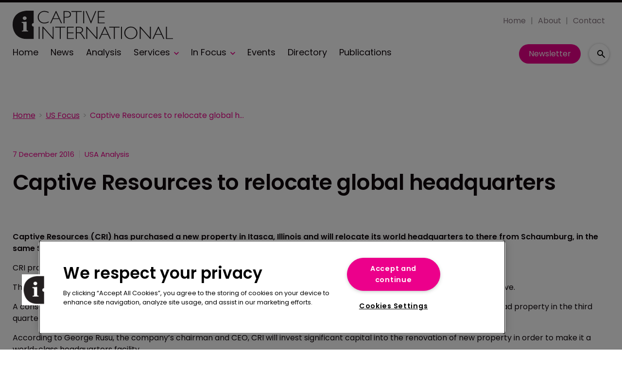

--- FILE ---
content_type: text/html; charset=utf-8
request_url: https://www.captiveinternational.com/us-focus/captive-resources-to-relocate-global-headquarters-1723
body_size: 31069
content:
<!DOCTYPE html><html lang="en"><head><link rel="preload" as="style" href="https://fonts.googleapis.com/icon?family=Material+Icons"/><link rel="preload" as="style" href="https://use.fontawesome.com/releases/v5.8.1/css/all.css"/><link rel="preload" as="style" data-href="https://use.typekit.net/ghr1uck.css" data-optimized-fonts="true"/><link rel="preload" as="style" data-href="https://use.typekit.net/vzl0seq.css" data-optimized-fonts="true"/><meta charSet="utf-8"/><link rel="preconnect" href="https://www.captiveinternational.com"/><link rel="preconnect" href="https://fonts.googleapis.com"/><script>(function(w,d,s,l,i){w[l]=w[l]||[];w[l].push({'gtm.start':
        new Date().getTime(),event:'gtm.js'});var f=d.getElementsByTagName(s)[0],
        j=d.createElement(s),dl=l!='dataLayer'?'&l='+l:'';j.async=true;j.src=
        'https://www.googletagmanager.com/gtm.js?id='+i+dl;f.parentNode.insertBefore(j,f);
      })(window,document,'script','dataLayer','GTM-TRSPLJT');</script><title>Captive Resources to relocate global headquarters | Captive International</title><meta name="viewport" content="width=device-width, initial-scale=1"/><meta name="description" content="Captive Resources to relocate global headquarters"/><link rel="canonical" href="https://www.captiveinternational.com/us-focus/captive-resources-to-relocate-global-headquarters-1723"/><meta property="og:title" content="Captive Resources to relocate global headquarters"/><meta property="og:description" content="Captive Resources to relocate global headquarters"/><meta property="og:url" content="https://www.captiveinternational.com/us-focus/captive-resources-to-relocate-global-headquarters-1723"/><meta name="twitter:title" content="Captive Resources to relocate global headquarters"/><meta name="twitter:description" content="Captive Resources to relocate global headquarters"/><meta name="twitter:card" content="summary_large_image"/><link rel="preload" as="image" fetchpriority="high" href="https://cdn.captiveinternational.com/convert/files/2024/05/db8cbe80-1827-11ef-adca-87b5b3ec9928-Vermont_shutterstock_761286436.jpg/r%5Bwidth%5D=320&amp;r%5Bheight%5D=180/db8cbe80-1827-11ef-adca-87b5b3ec9928-Vermont_shutterstock_761286436.webp" imagesrcset="https://cdn.captiveinternational.com/convert/files/2024/05/db8cbe80-1827-11ef-adca-87b5b3ec9928-Vermont_shutterstock_761286436.jpg/r%5Bwidth%5D=320&amp;r%5Bheight%5D=180/db8cbe80-1827-11ef-adca-87b5b3ec9928-Vermont_shutterstock_761286436.webp 320w,https://cdn.captiveinternational.com/convert/files/2024/05/db8cbe80-1827-11ef-adca-87b5b3ec9928-Vermont_shutterstock_761286436.jpg/r%5Bwidth%5D=480&amp;r%5Bheight%5D=270/db8cbe80-1827-11ef-adca-87b5b3ec9928-Vermont_shutterstock_761286436.webp 480w,https://cdn.captiveinternational.com/convert/files/2024/05/db8cbe80-1827-11ef-adca-87b5b3ec9928-Vermont_shutterstock_761286436.jpg/r%5Bwidth%5D=660&amp;r%5Bheight%5D=371/db8cbe80-1827-11ef-adca-87b5b3ec9928-Vermont_shutterstock_761286436.webp 660w,https://cdn.captiveinternational.com/convert/files/2024/05/db8cbe80-1827-11ef-adca-87b5b3ec9928-Vermont_shutterstock_761286436.jpg/r%5Bwidth%5D=768&amp;r%5Bheight%5D=432/db8cbe80-1827-11ef-adca-87b5b3ec9928-Vermont_shutterstock_761286436.webp 768w,https://cdn.captiveinternational.com/convert/files/2024/05/db8cbe80-1827-11ef-adca-87b5b3ec9928-Vermont_shutterstock_761286436.jpg/r%5Bwidth%5D=960&amp;r%5Bheight%5D=540/db8cbe80-1827-11ef-adca-87b5b3ec9928-Vermont_shutterstock_761286436.webp 960w,https://cdn.captiveinternational.com/convert/files/2024/05/db8cbe80-1827-11ef-adca-87b5b3ec9928-Vermont_shutterstock_761286436.jpg/r%5Bwidth%5D=1280&amp;r%5Bheight%5D=720/db8cbe80-1827-11ef-adca-87b5b3ec9928-Vermont_shutterstock_761286436.webp 1280w" imagesizes="100vw"/><meta name="next-head-count" content="19"/><link rel="icon" href="/static/img/favicon.png" type="image/x-icon"/><link href="/static/icons/touch-icon-iphone.png" rel="apple-touch-icon"/><link href="/static/icons/touch-icon-ipad.png" rel="apple-touch-icon" sizes="152x152"/><link href="/static/icons/touch-icon-iphone-retina.png" rel="apple-touch-icon" sizes="180x180"/><link href="/static/icons/touch-icon-ipad-retina.png" rel="apple-touch-icon" sizes="167x167"/><link rel="preload" href="/_next/static/css/46477d39fa188276.css" as="style"/><link rel="stylesheet" href="/_next/static/css/46477d39fa188276.css" data-n-g=""/><noscript data-n-css=""></noscript><script defer="" nomodule="" src="/_next/static/chunks/polyfills-c67a75d1b6f99dc8.js"></script><script defer="" src="/_next/static/chunks/7788.b038bcd839a25414.js"></script><script defer="" src="/_next/static/chunks/eade6675.744b96c111dac9ad.js"></script><script defer="" src="/_next/static/chunks/2298.2d5605906c139e91.js"></script><script defer="" src="/_next/static/chunks/5991.ac9db050202139a0.js"></script><script defer="" src="/_next/static/chunks/blazePbBanner.84635cf21c9aadbb.js"></script><script defer="" src="/_next/static/chunks/blazePbLayout.dfa43c78152bb7d8.js"></script><script defer="" src="/_next/static/chunks/2465ece5.db40265272b756c3.js"></script><script defer="" src="/_next/static/chunks/1036.cd9b8166b0519922.js"></script><script defer="" src="/_next/static/chunks/9209.2ebd4602cca42775.js"></script><script defer="" src="/_next/static/chunks/blazePbMenu.37643be046a9e103.js"></script><script defer="" src="/_next/static/chunks/fa5f8105.134a92efc70042d5.js"></script><script defer="" src="/_next/static/chunks/2184.9172bc2e8d3b5a56.js"></script><script defer="" src="/_next/static/chunks/361.5671192838eb7182.js"></script><script defer="" src="/_next/static/chunks/blazePbMenuItem.23fd0ca527538f87.js"></script><script defer="" src="/_next/static/chunks/blazePbSubMenu.3f615d0c0ac5824b.js"></script><script defer="" src="/_next/static/chunks/5906.3aac140cede60f90.js"></script><script defer="" src="/_next/static/chunks/blazePbCode.2a311eb17c7ab0d2.js"></script><script defer="" src="/_next/static/chunks/blazePbButton.f8bbfeca91dfe1c6.js"></script><script defer="" src="/_next/static/chunks/7827.97bc04dcb981c07c.js"></script><script defer="" src="/_next/static/chunks/9073.8f8294b86d3d0b28.js"></script><script defer="" src="/_next/static/chunks/5364.1f44a7ac9a33f557.js"></script><script defer="" src="/_next/static/chunks/blazePbSearchFilter.161b30879debd010.js"></script><script defer="" src="/_next/static/chunks/blazePbBreadcrumb.3edb7faf084fa413.js"></script><script defer="" src="/_next/static/chunks/9940.99f04255e85aad5f.js"></script><script defer="" src="/_next/static/chunks/blazePbImage.c6a1be42e733c8bb.js"></script><script defer="" src="/_next/static/chunks/1325.f6a289896bdaffd9.js"></script><script defer="" src="/_next/static/chunks/5708.1e32b4685064eb92.js"></script><script defer="" src="/_next/static/chunks/blazePbDataSummary.6bb24330f7cd94dd.js"></script><script defer="" src="/_next/static/chunks/blazePbTextBlock.cef4d844ea02df1e.js"></script><script defer="" src="/_next/static/chunks/8793.0b90aa317e32dc6a.js"></script><script defer="" src="/_next/static/chunks/blazePbCard.8fb33df7954ff3cb.js"></script><script defer="" src="/_next/static/chunks/01edb659.89a8aa8b733ec011.js"></script><script defer="" src="/_next/static/chunks/blazePbSocialFollow.8e8f6ddd6267479b.js"></script><script defer="" src="/_next/static/chunks/blazePbBackToTop.04e020ff90f06a6d.js"></script><script defer="" src="/_next/static/chunks/blazePbStructuredData.ad4be888501e2f69.js"></script><script defer="" src="/_next/static/chunks/blazePbDataSummaryHeadingLargeSummary.8d292df0ae6284fd.js"></script><script defer="" src="/_next/static/chunks/blazePbDataSummaryTextSummary.c0b887f18544d47d.js"></script><script defer="" src="/_next/static/chunks/8339.908edf25ab9e2b2e.js"></script><script defer="" src="/_next/static/chunks/9611.17b0fa9354a07e28.js"></script><script defer="" src="/_next/static/chunks/blazePbLazyImage.83d4d25081a282cc.js"></script><script src="/_next/static/chunks/webpack-d2bff5b97818aa0f.js" defer=""></script><script src="/_next/static/chunks/framework-eca1bedb8b0b9a1d.js" defer=""></script><script src="/_next/static/chunks/main-97d918ca3c16cf34.js" defer=""></script><script src="/_next/static/chunks/pages/_app-83e27686f90e7367.js" defer=""></script><script src="/_next/static/chunks/9697-1366aa6840d96f8c.js" defer=""></script><script src="/_next/static/chunks/7695-b94a02fbaede6161.js" defer=""></script><script src="/_next/static/chunks/61-7a124295f42b4dab.js" defer=""></script><script src="/_next/static/chunks/pages/Resolver-3a5c7a79cab46c85.js" defer=""></script><script src="/_next/static/QpCTVDV9sOdy5TLYIXn7p/_buildManifest.js" defer=""></script><script src="/_next/static/QpCTVDV9sOdy5TLYIXn7p/_ssgManifest.js" defer=""></script></head><body><div id="__next"><div class="site-container"><main class="main"><div class="resolver-container root-selector--us-focus"><div class="banner banner--wallpaper banner-loading"><style>@media(min-width:1600px){.banner-ff18e7a0-bf29-11ed-9661-eb04cfb1e23e{min-height:1412px;}</style><div class="ad-slot ad-slot-loading banner-ff18e7a0-bf29-11ed-9661-eb04cfb1e23e" data-testid="ad-slot"><div class="adunitContainer"><div class="adBox"></div></div></div></div><div class="row row--full-width sticky--header"><div class="row row--wide display-row"><div class="column column--three-quarters"><div class="menu--wrapper menu--wrapper--mobile-closed"><div class="menu--mobile-wrapper"><div class="flex w-screen z-50 justify-left "><button class="menu--mobile-button menu--mobile-button" type="button" aria-label="Open mobile menu"><i><svg stroke="currentColor" fill="currentColor" stroke-width="0" viewBox="0 0 24 24" height="1em" width="1em" xmlns="http://www.w3.org/2000/svg"><path fill="none" d="M0 0h24v24H0z"></path><path d="M3 18h18v-2H3v2zm0-5h18v-2H3v2zm0-7v2h18V6H3z"></path></svg></i></button></div></div><a aria-label="mobile menu" href="/"><img src="https://cdn.captiveinternational.com/files/2023/06/25ff89e0-14ee-11ee-8284-f1bf0c315cc6-7386b490-0922-11ee-a210-6d6f19152032-Cap_Int_logo.svg" alt="" class="menu--mobile-logo"/></a><div class="menu--desktop-wrapper"><ul class="menu--desktop"><a aria-label="Home" href="/"><img src="https://cdn.captiveinternational.com/files/2023/06/25ff89e0-14ee-11ee-8284-f1bf0c315cc6-7386b490-0922-11ee-a210-6d6f19152032-Cap_Int_logo.svg" alt="" class="menu--desktop-logo"/></a><li><div class="menu--item--link"><a aria-label="Home" href="/">Home</a></div></li><li><div class="menu--item--link"><a aria-label="News" href="/news">News</a></div></li><li><div class="menu--item--link"><a aria-label="Analysis" href="/analysis">Analysis</a></div></li><li><div class="menu--item--link"><a aria-label="Services" href="/services">Services</a><i role="button" class="menu--item--link--icon" tabindex="0"><svg stroke="currentColor" fill="currentColor" stroke-width="0" viewBox="0 0 448 512" height="1em" width="1em" xmlns="http://www.w3.org/2000/svg"><path d="M207.029 381.476L12.686 187.132c-9.373-9.373-9.373-24.569 0-33.941l22.667-22.667c9.357-9.357 24.522-9.375 33.901-.04L224 284.505l154.745-154.021c9.379-9.335 24.544-9.317 33.901.04l22.667 22.667c9.373 9.373 9.373 24.569 0 33.941L240.971 381.476c-9.373 9.372-24.569 9.372-33.942 0z"></path></svg></i></div><div class="menu--item-children hidden"><ul><li><div class="menu--item--link"><a aria-label="Law &amp; Regulation" href="/services/law-regulation">Law &amp; Regulation</a></div></li><li><div class="menu--item--link"><a aria-label="Asset Management" href="/services/asset-management">Asset Management</a></div></li><li><div class="menu--item--link"><a aria-label="Accounting &amp; Tax" href="/services/accounting-and-tax">Accounting &amp; Tax</a></div></li><li><div class="menu--item--link"><a aria-label="IT &amp; Claims Management" href="/services/claims-management">IT &amp; Claims Management</a></div></li><li><div class="menu--item--link"><a aria-label="Executive Appointments" href="/services/executive-appointments">Executive Appointments</a></div></li><li><div class="menu--item--link"><a aria-label="Actuarial Underwriting" href="/services/actuarial-underwriting">Actuarial Underwriting</a></div></li><li><div class="menu--item--link"><a aria-label="Feasibility Studies" href="/services/feasibility-studies">Feasibility Studies</a></div></li><li><div class="menu--item--link"><a aria-label="New Captive Models" href="/services/new-captive-models">New Captive Models</a></div></li></ul></div></li><li><div class="menu--item--link"><a aria-label="In Focus" href="/in-focus">In Focus</a><i role="button" class="menu--item--link--icon" tabindex="0"><svg stroke="currentColor" fill="currentColor" stroke-width="0" viewBox="0 0 448 512" height="1em" width="1em" xmlns="http://www.w3.org/2000/svg"><path d="M207.029 381.476L12.686 187.132c-9.373-9.373-9.373-24.569 0-33.941l22.667-22.667c9.357-9.357 24.522-9.375 33.901-.04L224 284.505l154.745-154.021c9.379-9.335 24.544-9.317 33.901.04l22.667 22.667c9.373 9.373 9.373 24.569 0 33.941L240.971 381.476c-9.373 9.372-24.569 9.372-33.942 0z"></path></svg></i></div><div class="menu--item-children hidden"><ul><li><div class="menu--item--link"><a aria-label="FORTY Under 40" href="/forty-under-40">FORTY Under 40</a></div></li><li><div class="menu--item--link"><a aria-label="Cayman Focus" href="/regional-reports/cayman-islands">Cayman Focus</a></div></li><li><div class="menu--item--link"><a aria-label="US Awards 2024" href="/us-awards">US Awards 2024</a></div></li><li><div class="menu--item--link"><a aria-label="FERMA Forum 2024" href="/ferma-forum-2024">FERMA Forum 2024</a></div></li><li><div class="menu--item--link"><a aria-label="Influential Women" href="/influential-women-in-captive-insurance">Influential Women</a></div></li><li><div class="menu--item--link"><a aria-label="US Focus" href="/regional-reports/usa">US Focus</a></div></li><li><div class="menu--item--link"><a aria-label="Bermuda Focus" href="/regional-reports/bermuda">Bermuda Focus</a></div></li><li><div class="menu--item--link"><a aria-label="Europe Focus" href="/regional-reports/europe">Europe Focus</a></div></li></ul></div></li><li><div class="menu--item--link"><a aria-label="Events" href="/events">Events</a></div></li><li><div class="menu--item--link"><a aria-label="Directory" href="/company-directory">Directory</a></div></li><li><div class="menu--item--link"><a aria-label="Publications" href="/recent-publications">Publications</a></div></li></ul></div></div></div><div class="column column--one-quarter header-right"><div class="row row--wide hide-tablet hide-mobile"><div class="menu--wrapper"><div class="menu--desktop-wrapper"><ul class="null menu--desktop"><li><div class="menu--item--link"><a aria-label="Home" href="/">Home</a></div></li><li><div class="menu--item--link"><a aria-label="About" href="/about">About</a></div></li><li><div class="menu--item--link"><a aria-label="Contact" href="/contact">Contact</a></div></li></ul></div></div></div><div class="row row--wide display-row"><div class="column column--one-third"><div class=" code"><br/><br/></div></div><div class="column column--one-third hide-mobile"><a aria-label="Newsletter" href="https://pages.services/info.captiveinternational.com/captive-international-nl_signups-2021/?ts=1610620676309" target="" class="button button--cta button--left">Newsletter</a></div><div class="column column--one-third"><div class="search-content"><div class="search-content--expanded__wrapper"><label class="search-content--expanded__label"><span class="search-content--expanded__icon_wrapper"><svg class="search-content--expanded__icon" viewBox="0 0 20 20" data-testid="search-content-icon"><path fill-rule="evenodd" clip-rule="evenodd" d="M8 4a4 4 0 100 8 4 4 0 000-8zM2 8a6 6 0 1110.89 3.476l4.817 4.817a1 1 0 01-1.414 1.414l-4.816-4.816A6 6 0 012 8z"></path></svg></span><input class="search-content--expanded__input" type="text" name="search" placeholder="Enter your keywords for search..." data-testid="search-content-input" value=""/></label></div></div></div></div></div></div><div class=" code"><span></span></div></div><div class="row row--wide"><div class="row row--wide"><div class="banner  banner-loading"><style>@media(min-width:320px){.banner-62b7fc40-b5e0-11ed-a0e6-550278f94a27{min-height:50px;}
@media(min-width:728px){.banner-62b7fc40-b5e0-11ed-a0e6-550278f94a27{min-height:90px;}
@media(min-width:970px){.banner-62b7fc40-b5e0-11ed-a0e6-550278f94a27{min-height:90px;}</style><div class="ad-slot ad-slot-loading banner-62b7fc40-b5e0-11ed-a0e6-550278f94a27" data-testid="ad-slot"><div class="adunitContainer"><div class="adBox"></div></div></div></div><div class=" code"><br/><br/></div></div></div><div class="row row--wide"><div class="breadcrumb "><ul class="breadcrumb"><li class="breadcrumb__item"><a aria-label="Home" href="/">Home</a></li><li class="breadcrumb__item"><a aria-label="US Focus" href="/us-focus">US Focus</a></li><li class="breadcrumb__item"><a aria-label="Captive Resources to relocate global headquarters" href="/us-focus/captive-resources-to-relocate-global-headquarters-1723">Captive Resources to relocate global headquarters</a></li></ul></div></div><div class="row row--wide row--has-banner display-row"><div class="column column--two-thirds"><div class="row row--wide row--main-image"></div><div class="row row--wide"><div class="stats"><div class="stats__heading"><span class="">7 December 2016</span><span class="">USA analysis</span></div></div><h1 class="heading heading--large">Captive Resources to relocate global headquarters</h1></div><div class="row row--wide"><div class="row row--wide"> <p><br/></p> <!-- --> <p><strong>Captive Resources (CRI) has purchased a new property in Itasca, Illinois and will relocate its world headquarters to there from Schaumburg, in the same State.</strong></p>
<p>CRI provides advisory services to member-owned group captive insurers and other alternative risk facilities in the US.</p>
<p>The company currently owns and occupies two Schaumburg properties at 201 East Commerce Drive and 55 East Commerce Drive.</p>
<p>A consolidation of these two properties is planned and CRI will relocate all employees to the new 1100 North Arlington Heights Road property in the third quarter of 2017. The Schaumburg properties will be made available for sale leading up to the company’s relocation to Itasca.</p>
<p>According to George Rusu, the company’s chairman and CEO, CRI will invest significant capital into the renovation of new property in order to make it a world-class headquarters facility.</p>
<p>Rusu added: “The 1100 N. Arlington Heights Road property presented an opportunity for Captive Resources to increase efficiencies with a consolidation, control growth, and also own a property at a very attractive operating cost relative to leasing.”</p> </div></div></div><div class="column column--one-third right-sidebar row--heading-section"><div class="row row--wide hide-desktop"><div class=" code"><br/><br/></div></div><div class="row row--wide hide-tablet"><h2 class="heading heading--section">Editor&#x27;s picks</h2><div class="grid grid-cols-1 sm:grid-cols-1 md:grid-cols-1 lg:grid-cols-1 xl:grid-cols-1 2xl:grid-cols-1 grid--one" itemsPerRow="1" bannerModifier="" autoScrollTimer="100" numberOfCards="1"><div class="card card--portrait"><div class="card__image card__image--portrait"><a aria-label="Open /vermont-hails-2025-captive-growth" class="card__image-link" href="/vermont-hails-2025-captive-growth"><span><picture><source type="image/webp" srcSet="https://cdn.captiveinternational.com/convert/files/2024/05/db8cbe80-1827-11ef-adca-87b5b3ec9928-Vermont_shutterstock_761286436.jpg/r%5Bwidth%5D=320&amp;r%5Bheight%5D=180/db8cbe80-1827-11ef-adca-87b5b3ec9928-Vermont_shutterstock_761286436.webp 320w,https://cdn.captiveinternational.com/convert/files/2024/05/db8cbe80-1827-11ef-adca-87b5b3ec9928-Vermont_shutterstock_761286436.jpg/r%5Bwidth%5D=480&amp;r%5Bheight%5D=270/db8cbe80-1827-11ef-adca-87b5b3ec9928-Vermont_shutterstock_761286436.webp 480w,https://cdn.captiveinternational.com/convert/files/2024/05/db8cbe80-1827-11ef-adca-87b5b3ec9928-Vermont_shutterstock_761286436.jpg/r%5Bwidth%5D=660&amp;r%5Bheight%5D=371/db8cbe80-1827-11ef-adca-87b5b3ec9928-Vermont_shutterstock_761286436.webp 660w,https://cdn.captiveinternational.com/convert/files/2024/05/db8cbe80-1827-11ef-adca-87b5b3ec9928-Vermont_shutterstock_761286436.jpg/r%5Bwidth%5D=768&amp;r%5Bheight%5D=432/db8cbe80-1827-11ef-adca-87b5b3ec9928-Vermont_shutterstock_761286436.webp 768w,https://cdn.captiveinternational.com/convert/files/2024/05/db8cbe80-1827-11ef-adca-87b5b3ec9928-Vermont_shutterstock_761286436.jpg/r%5Bwidth%5D=960&amp;r%5Bheight%5D=540/db8cbe80-1827-11ef-adca-87b5b3ec9928-Vermont_shutterstock_761286436.webp 960w,https://cdn.captiveinternational.com/convert/files/2024/05/db8cbe80-1827-11ef-adca-87b5b3ec9928-Vermont_shutterstock_761286436.jpg/r%5Bwidth%5D=1280&amp;r%5Bheight%5D=720/db8cbe80-1827-11ef-adca-87b5b3ec9928-Vermont_shutterstock_761286436.webp 1280w" sizes="100vw" data-testid="responsive-image-webp"/><source srcSet="https://cdn.captiveinternational.com/convert/files/2024/05/db8cbe80-1827-11ef-adca-87b5b3ec9928-Vermont_shutterstock_761286436.jpg/r%5Bwidth%5D=320&amp;r%5Bheight%5D=180/db8cbe80-1827-11ef-adca-87b5b3ec9928-Vermont_shutterstock_761286436.jpg 320w,https://cdn.captiveinternational.com/convert/files/2024/05/db8cbe80-1827-11ef-adca-87b5b3ec9928-Vermont_shutterstock_761286436.jpg/r%5Bwidth%5D=480&amp;r%5Bheight%5D=270/db8cbe80-1827-11ef-adca-87b5b3ec9928-Vermont_shutterstock_761286436.jpg 480w,https://cdn.captiveinternational.com/convert/files/2024/05/db8cbe80-1827-11ef-adca-87b5b3ec9928-Vermont_shutterstock_761286436.jpg/r%5Bwidth%5D=660&amp;r%5Bheight%5D=371/db8cbe80-1827-11ef-adca-87b5b3ec9928-Vermont_shutterstock_761286436.jpg 660w,https://cdn.captiveinternational.com/convert/files/2024/05/db8cbe80-1827-11ef-adca-87b5b3ec9928-Vermont_shutterstock_761286436.jpg/r%5Bwidth%5D=768&amp;r%5Bheight%5D=432/db8cbe80-1827-11ef-adca-87b5b3ec9928-Vermont_shutterstock_761286436.jpg 768w,https://cdn.captiveinternational.com/convert/files/2024/05/db8cbe80-1827-11ef-adca-87b5b3ec9928-Vermont_shutterstock_761286436.jpg/r%5Bwidth%5D=960&amp;r%5Bheight%5D=540/db8cbe80-1827-11ef-adca-87b5b3ec9928-Vermont_shutterstock_761286436.jpg 960w,https://cdn.captiveinternational.com/convert/files/2024/05/db8cbe80-1827-11ef-adca-87b5b3ec9928-Vermont_shutterstock_761286436.jpg/r%5Bwidth%5D=1280&amp;r%5Bheight%5D=720/db8cbe80-1827-11ef-adca-87b5b3ec9928-Vermont_shutterstock_761286436.jpg 1280w" sizes="100vw" data-testid="responsive-image-original"/><img src="https://cdn.captiveinternational.com/convert/files/2024/05/db8cbe80-1827-11ef-adca-87b5b3ec9928-Vermont_shutterstock_761286436.jpg/r%5Bwidth%5D=320&amp;r%5Bheight%5D=180/db8cbe80-1827-11ef-adca-87b5b3ec9928-Vermont_shutterstock_761286436.webp" alt="Vermont hails 2025 captive growth" data-testid="responsive-image" fetchpriority="high"/></picture></span></a></div><div class="card__content-wrapper card__content-wrapper--portrait "><div class="card__content card__content--portrait"><div class="badge badge--label">news</div><div class="card__title card__title--portrait "><a aria-label="Vermont hails 2025 captive growth" href="/vermont-hails-2025-captive-growth">Vermont hails 2025 captive growth</a></div><div class="card__details card__details--portrait"><span class="date"> <!-- -->21 January 2026<!-- --> </span></div></div><div class="card__child-content"></div></div></div></div></div><div class="row row--wide hide-desktop hide-mobile"><h2 class="heading heading--section">Editor&#x27;s picks</h2><div class="grid grid-cols-1 sm:grid-cols-1 md:grid-cols-1 lg:grid-cols-1 xl:grid-cols-1 2xl:grid-cols-1 grid--one" itemsPerRow="1" bannerModifier="" autoScrollTimer="1000" numberOfCards="1"><div class="card card--landscape"><div class="card__image card__image--landscape"><a aria-label="Open /vermont-hails-2025-captive-growth" class="card__image-link" href="/vermont-hails-2025-captive-growth"><span></span></a></div><div class="card__content-wrapper card__content-wrapper--landscape "><div class="card__content card__content--landscape"><div class="badge badge--label">news</div><div class="card__title card__title--landscape "><a aria-label="Vermont hails 2025 captive growth" href="/vermont-hails-2025-captive-growth">Vermont hails 2025 captive growth</a></div><div class="card__details card__details--landscape"><span class="date"> <!-- -->21 January 2026<!-- --> <!-- --> </span><span class="summary"> <!-- -->The state saw 51 captives licenced in the domicile over the year.<!-- --> </span></div></div><div class="card__child-content"></div></div></div></div></div><div class="grid grid-cols-1 sm:grid-cols-1 md:grid-cols-1 lg:grid-cols-1 xl:grid-cols-1 2xl:grid-cols-1 grid--one" itemsPerRow="1" bannerModifier="" autoScrollTimer="100" numberOfCards="5"><div class="card card--portrait"><div class="card__content-wrapper card__content-wrapper--portrait "><div class="card__content card__content--portrait"><div class="badge badge--label">news</div><div class="card__title card__title--portrait "><a aria-label="WTW: Defence boom comes with strings attached" href="/wtw-defence-boom-comes-with-strings-attached">WTW: Defence boom comes with strings attached</a></div><div class="card__details card__details--portrait"><span class="date"> <!-- -->21 January 2026<!-- --> </span></div></div><div class="card__child-content"></div></div></div><div class="card card--portrait"><div class="card__content-wrapper card__content-wrapper--portrait "><div class="card__content card__content--portrait"><div class="badge badge--label">news</div><div class="card__title card__title--portrait "><a aria-label="Aon warns of convective storm threat" href="/aon-warns-of-convective-storm-threat">Aon warns of convective storm threat</a></div><div class="card__details card__details--portrait"><span class="date"> <!-- -->20 January 2026<!-- --> </span></div></div><div class="card__child-content"></div></div></div><div class="card card--portrait"><div class="card__content-wrapper card__content-wrapper--portrait "><div class="card__content card__content--portrait"><div class="badge badge--label">news</div><div class="card__title card__title--portrait "><a aria-label="CICA unveils 2026 captive essay finalists" href="/cica-unveils-2026-captive-essay-finalists">CICA unveils 2026 captive essay finalists</a></div><div class="card__details card__details--portrait"><span class="date"> <!-- -->19 January 2026<!-- --> </span></div></div><div class="card__child-content"></div></div></div><div class="card card--portrait"><div class="card__content-wrapper card__content-wrapper--portrait "><div class="card__content card__content--portrait"><div class="badge badge--label">news</div><div class="card__title card__title--portrait "><a aria-label="FORTY Under 40 nominations close next week" href="/forty-under-40-nominations-close-next-week">FORTY Under 40 nominations close next week</a></div><div class="card__details card__details--portrait"><span class="date"> <!-- -->14 January 2026<!-- --> </span></div></div><div class="card__child-content"></div></div></div><div class="card card--portrait"><div class="card__content-wrapper card__content-wrapper--portrait "><div class="card__content card__content--portrait"><div class="badge badge--label">Analysis</div><div class="card__title card__title--portrait "><a aria-label="You can’t spell liar without AI" href="/you-cant-spell-liar-without-ai">You can’t spell liar without AI</a></div><div class="card__details card__details--portrait"><span class="date"> <!-- -->7 January 2026<!-- --> </span></div></div><div class="card__child-content"></div></div></div></div><div class="row row--full-width row--banner"><div class="row row--wide"><div class="banner  banner-loading"><style></style><div class="ad-slot ad-slot-loading banner-821d6660-b5e0-11ed-a0e6-550278f94a27" data-testid="ad-slot"><div class="adunitContainer"><div class="adBox"></div></div></div></div></div></div></div></div><div class="row row--wide"><div class="row row--wide"><div class="banner  banner-loading"><style>@media(min-width:320px){.banner-accbe9e0-b5e0-11ed-a0e6-550278f94a27{min-height:50px;}
@media(min-width:728px){.banner-accbe9e0-b5e0-11ed-a0e6-550278f94a27{min-height:90px;}
@media(min-width:970px){.banner-accbe9e0-b5e0-11ed-a0e6-550278f94a27{min-height:250px;}</style><div class="ad-slot ad-slot-loading banner-accbe9e0-b5e0-11ed-a0e6-550278f94a27" data-testid="ad-slot"><div class="adunitContainer"><div class="adBox"></div></div></div></div></div></div><div class=" code"><br/></div><div class="row row--wide hide-tablet row--heading-section row--more-story row--has-banner"></div><div class="row row--wide hide-desktop hide-mobile row--heading-section row--more-story row--has-banner"></div><div class="row row--wide row--heading-section  row--more-features"><h2 class="heading heading--section">Related content</h2><div class="grid grid-cols-1 sm:grid-cols-1 md:grid-cols-2 lg:grid-cols-4 xl:grid-cols-4 2xl:grid-cols-4 grid--one" itemsPerRow="1" bannerModifier="" autoScrollTimer="100" numberOfCards="8"><div class="card card--landscape"><div class="card__image card__image--landscape"><a aria-label="Open /market-growth-continues-with-innovation-and-long-term-value" class="card__image-link" href="/market-growth-continues-with-innovation-and-long-term-value"><span></span></a></div><div class="card__content-wrapper card__content-wrapper--landscape "><div class="card__content card__content--landscape"><div class="card__title card__title--landscape "><a aria-label="Market growth continues with innovation and long-term value" href="/market-growth-continues-with-innovation-and-long-term-value">Market growth continues with innovation and long-term value</a></div></div><div class="card__child-content"></div></div></div><div class="card card--landscape"><div class="card__image card__image--landscape"><a aria-label="Open /captives-remain-resilient-strategic-drivers-sustain-growth-amid-shifting-insurance-market" class="card__image-link" href="/captives-remain-resilient-strategic-drivers-sustain-growth-amid-shifting-insurance-market"><span></span></a></div><div class="card__content-wrapper card__content-wrapper--landscape "><div class="card__content card__content--landscape"><div class="card__title card__title--landscape "><a aria-label="Captives remain resilient: strategic drivers sustain growth amid shifting insurance market" href="/captives-remain-resilient-strategic-drivers-sustain-growth-amid-shifting-insurance-market">Captives remain resilient: strategic drivers sustain growth amid shifting insurance market</a></div></div><div class="card__child-content"></div></div></div><div class="card card--landscape"><div class="card__image card__image--landscape"><a aria-label="Open /legacy-of-leadership-reflections-on-kevin-meads-vcia-presidency" class="card__image-link" href="/legacy-of-leadership-reflections-on-kevin-meads-vcia-presidency"><span></span></a></div><div class="card__content-wrapper card__content-wrapper--landscape "><div class="card__content card__content--landscape"><div class="card__title card__title--landscape "><a aria-label="Legacy of leadership: reflections on Kevin Mead’s VCIA presidency" href="/legacy-of-leadership-reflections-on-kevin-meads-vcia-presidency">Legacy of leadership: reflections on Kevin Mead’s VCIA presidency</a></div></div><div class="card__child-content"></div></div></div><div class="card card--landscape"><div class="card__image card__image--landscape"><a aria-label="Open /a-turning-point-for-captives" class="card__image-link" href="/a-turning-point-for-captives"><span></span></a></div><div class="card__content-wrapper card__content-wrapper--landscape "><div class="card__content card__content--landscape"><div class="card__title card__title--landscape "><a aria-label="A turning point for captives?" href="/a-turning-point-for-captives">A turning point for captives?</a></div></div><div class="card__child-content"></div></div></div><div class="card card--landscape"><div class="card__image card__image--landscape"><a aria-label="Open /selecting-the-right-tpa-for-captive-claims-management" class="card__image-link" href="/selecting-the-right-tpa-for-captive-claims-management"><span></span></a></div><div class="card__content-wrapper card__content-wrapper--landscape "><div class="card__content card__content--landscape"><div class="card__title card__title--landscape "><a aria-label="Selecting the right TPA for captive claims management " href="/selecting-the-right-tpa-for-captive-claims-management">Selecting the right TPA for captive claims management </a></div></div><div class="card__child-content"></div></div></div><div class="card card--landscape"><div class="card__image card__image--landscape"><a aria-label="Open /future-proofing-captives-a-us-perspective" class="card__image-link" href="/future-proofing-captives-a-us-perspective"><span></span></a></div><div class="card__content-wrapper card__content-wrapper--landscape "><div class="card__content card__content--landscape"><div class="card__title card__title--landscape "><a aria-label="Future-proofing captives: a US perspective" href="/future-proofing-captives-a-us-perspective">Future-proofing captives: a US perspective</a></div></div><div class="card__child-content"></div></div></div><div class="card card--landscape"><div class="card__image card__image--landscape"><a aria-label="Open /the-mid-markets-secret-weapon-medical-stop-loss-captives-that-scale-smarter" class="card__image-link" href="/the-mid-markets-secret-weapon-medical-stop-loss-captives-that-scale-smarter"><span></span></a></div><div class="card__content-wrapper card__content-wrapper--landscape "><div class="card__content card__content--landscape"><div class="card__title card__title--landscape "><a aria-label="The mid-market’s secret weapon: medical stop-loss captives that scale smarter" href="/the-mid-markets-secret-weapon-medical-stop-loss-captives-that-scale-smarter">The mid-market’s secret weapon: medical stop-loss captives that scale smarter</a></div></div><div class="card__child-content"></div></div></div><div class="card card--landscape"><div class="card__image card__image--landscape"><a aria-label="Open /insurance-leaders-pay-tribute-to-brian-thompson" class="card__image-link" href="/insurance-leaders-pay-tribute-to-brian-thompson"><span></span></a></div><div class="card__content-wrapper card__content-wrapper--landscape "><div class="card__content card__content--landscape"><div class="card__title card__title--landscape "><a aria-label="Insurance leaders pay tribute to Brian Thompson" href="/insurance-leaders-pay-tribute-to-brian-thompson">Insurance leaders pay tribute to Brian Thompson</a></div></div><div class="card__child-content"></div></div></div></div></div><div class="row row--wide"><div class="row row--wide"><div class="banner  banner-loading"><style>@media(min-width:320px){.banner-accbe9e0-b5e0-11ed-a0e6-550278f94a27{min-height:50px;}
@media(min-width:728px){.banner-accbe9e0-b5e0-11ed-a0e6-550278f94a27{min-height:90px;}
@media(min-width:970px){.banner-accbe9e0-b5e0-11ed-a0e6-550278f94a27{min-height:250px;}</style><div class="ad-slot ad-slot-loading banner-accbe9e0-b5e0-11ed-a0e6-550278f94a27" data-testid="ad-slot"><div class="adunitContainer"><div class="adBox"></div></div></div></div></div></div><div class=" code"><br/></div><footer class="row row--full-width row--black"><div class="row row--wide row--black display-row"><div class="column column--one-quarter"><div class="menu--wrapper"><div class="menu--desktop-wrapper"><ul class="null"><li><div class="menu--item--link"><a aria-label="Home" href="/">Home</a></div></li><li><div class="menu--item--link"><a aria-label="News" href="/news">News</a></div></li><li><div class="menu--item--link"><a aria-label="About us" href="/about">About us</a></div></li><li><div class="menu--item--link"><a aria-label="Contact" href="/contact">Contact</a></div></li><li><div class="menu--item--link"><a aria-label="Press Releases" href="/press-releases">Press Releases</a></div></li><li><div class="menu--item--link"><a aria-label="Sponsorship / advertising" href="/sponsorship-advertising">Sponsorship / advertising</a></div></li></ul></div></div></div><div class="column column--one-quarter"><div class="menu--wrapper"><div class="menu--desktop-wrapper"><ul class="null"><li><div class="menu--item--link"><a aria-label="Terms of Use" href="/terms-of-use">Terms of Use</a></div></li><li><div class="menu--item--link"><a aria-label="Privacy Policy" href="/privacy-policy">Privacy Policy</a></div></li><li><div class="menu--item--link"><a aria-label="Terms of Subscription" href="/terms-of-subscription">Terms of Subscription</a></div></li></ul></div></div></div><div class="column column--one-quarter"> <p><strong>Captive International</strong></p>
<p>Newton Media Ltd<br/>
Kingfisher House<br/>
21-23 Elmfield Road<br/>
BR1 1LT<br/>
United Kingdom<br/>
</p> </div><div class="column column--one-quarter footer-address"><div class="social social--follow"><ul class="social__list social__list--follow"><li class="social__list-item social__list-item--follow"><a aria-label="Twitter" href="https://twitter.com/intent/follow?original_referer=https%3A%2F%2Fwww.captiveinternational.com%2F&amp;ref_src=twsrc%5Etfw%7Ctwcamp%5Ebuttonembed%7Ctwterm%5Efollow%7Ctwgr%5ECaptiveInt&amp;region=follow_link&amp;screen_name=CaptiveInt" target="" class="twitter"><i><svg stroke="currentColor" fill="currentColor" stroke-width="0" viewBox="0 0 512 512" height="1em" width="1em" xmlns="http://www.w3.org/2000/svg"><path d="M389.2 48h70.6L305.6 224.2 487 464H345L233.7 318.6 106.5 464H35.8L200.7 275.5 26.8 48H172.4L272.9 180.9 389.2 48zM364.4 421.8h39.1L151.1 88h-42L364.4 421.8z"></path></svg></i><span class="social__network hidden">Twitter</span></a></li><li class="social__list-item social__list-item--follow"><a aria-label="Linkedin" href="https://www.linkedin.com/company/captive-international/" rel="noopener nofollow" target="_blank" class="linkedin"><i><svg stroke="currentColor" fill="currentColor" stroke-width="0" viewBox="0 0 448 512" height="1em" width="1em" xmlns="http://www.w3.org/2000/svg"><path d="M100.28 448H7.4V148.9h92.88zM53.79 108.1C24.09 108.1 0 83.5 0 53.8a53.79 53.79 0 0 1 107.58 0c0 29.7-24.1 54.3-53.79 54.3zM447.9 448h-92.68V302.4c0-34.7-.7-79.2-48.29-79.2-48.29 0-55.69 37.7-55.69 76.7V448h-92.78V148.9h89.08v40.8h1.3c12.4-23.5 42.69-48.3 87.88-48.3 94 0 111.28 61.9 111.28 142.3V448z"></path></svg></i><span class="social__network hidden">Linkedin</span></a></li></ul></div></div></div></footer><script type="application/ld+json">{"@context":"https://schema.org","@graph":[{"@context":"http://schema.org","@type":"Article","headline":"Captive Resources to relocate global headquarters","name":"Captive Resources to relocate global headquarters","datePublished":"2016-12-07T15:25:36.000Z","dateModified":"2023-07-11T16:31:03.123Z","url":"https://www.captiveinternational.com/us-focus/captive-resources-to-relocate-global-headquarters-1723"},{"@type":"BreadcrumbList","itemListElement":[{"@type":"ListItem","position":1,"name":"Home","item":"https://www.captiveinternational.com/"},{"@type":"ListItem","position":2,"name":"US Focus","item":"https://www.captiveinternational.com/us-focus"},{"@type":"ListItem","position":3,"name":"Captive Resources to relocate global headquarters","item":"https://www.captiveinternational.com/us-focus/captive-resources-to-relocate-global-headquarters-1723"}]}]}</script></div></main></div><div class="react-toast-notifications__container" style="pointer-events:none;top:0;right:0"></div></div><script id="__NEXT_DATA__" type="application/json">{"props":{"pageProps":{"pageData":{"__typename":"PublishedArticle","id":"27ba8290-b773-11ed-93f7-9f765bc0ec5a","name":"Captive Resources to relocate global headquarters","preparedPageBuilderComponents":[{"type":"banner","settings":{"baseAdunit":"CI_Wallpaper","name":"banner-wallpaper","modifier":"banner--wallpaper","elementTitle":null,"adunit":null,"sizeId":"ff18e7a0-bf29-11ed-9661-eb04cfb1e23e","entity":"article","propsToDisplay":[{"label":"Sector","propertiesToDisplay":["category.name"]}],"userPropsToDisplay":[],"targetings":null,"insertionType":"element","startingPoint":0,"repeatEvery":0,"maxRepetitions":0,"gtmClassName":null},"id":"banner-wallpaper","name":"banner-wallpaper","items":null},{"type":"row","settings":{"canShowInEditorView":true,"showInEditorView":false,"backgroundImage":null,"name":"row-header-background","modifier":"sticky--header","tagType":null,"width":"full-width","desktop":true,"tablet":true,"mobile":true,"gtmClassName":null},"id":"row-header-background","items":[{"type":"row","settings":{"canShowInEditorView":true,"showInEditorView":false,"backgroundImage":null,"name":"row-header-container","modifier":null,"tagType":"Default","width":"wide","desktop":true,"tablet":true,"mobile":true,"gtmClassName":null},"id":"row-header-container","items":[{"type":"column","settings":{"canShowInEditorView":true,"showInEditorView":false,"name":"column-header-left","modifier":null,"tagType":null,"width":"three-quarters","sticky":false,"desktop":true,"tablet":true,"mobile":true,"gtmClassName":null},"id":"column-header-left","items":[{"type":"menu","settings":{"name":"menu-header-main-nav","modifier":"menu--desktop","collapse":true,"logoOnMobile":true,"logoOnDesktop":true,"logoOnDesktopAlignment":"left","logoOnDesktopModifier":"menu--desktop-logo","logoOnMobileUrl":"https://cdn.captiveinternational.com/files/2023/06/25ff89e0-14ee-11ee-8284-f1bf0c315cc6-7386b490-0922-11ee-a210-6d6f19152032-Cap_Int_logo.svg","logoOnMobileModifier":"menu--mobile-logo","mobileMenuModifier":"menu--mobile-header","mobileMenuChildrenModifier":"menu--mobile-items","hamburgerIconModifier":null,"closeIconModifier":"menu--mobile-close-icon","mobileButtonModifier":"menu--mobile-button","mobileIconAlignment":"left","gtmClassName":null},"id":"menu-header-main-nav","items":[{"type":"menuitem","settings":{"name":"menuitem-home-main","modifier":null,"url":"/","text":"Home","eventType":"click","gtmClassName":null},"id":"menuitem-home-main","items":[],"name":"menuitem-home-main"},{"type":"menuitem","settings":{"name":"menuitem-news","modifier":null,"url":"/news","text":"News","eventType":"hover","gtmClassName":null},"id":"menuitem-news","items":[],"name":"menuitem-news"},{"type":"menuitem","settings":{"name":"menuitem-analysis","modifier":null,"url":"/analysis","text":"Analysis","eventType":"click","gtmClassName":null},"id":"menuitem-analysis","items":[],"name":"menuitem-analysis"},{"type":"menuitem","settings":{"name":"menuitem-services","modifier":null,"url":"/services","text":"Services","eventType":"hover","gtmClassName":null},"id":"menuitem-services","items":[{"type":"submenu","settings":{"name":"submenu-services","modifier":null,"gtmClassName":null},"id":"submenu-services","items":[{"type":"menuitem","settings":{"name":"menuitem-law-and-regulation","modifier":null,"url":"/services/law-regulation","text":"Law \u0026 Regulation","eventType":"click","gtmClassName":null},"id":"menuitem-law-and-regulation","items":[],"name":"menuitem-law-and-regulation"},{"type":"menuitem","settings":{"name":"menuitem-asset-management","modifier":null,"url":"/services/asset-management","text":"Asset Management","eventType":"click","gtmClassName":null},"id":"menuitem-asset-management","items":[],"name":"menuitem-asset-management"},{"type":"menuitem","settings":{"name":"menuitem-accounting-and-tax","modifier":null,"url":"/services/accounting-and-tax","text":"Accounting \u0026 Tax","eventType":"click","gtmClassName":null},"id":"menuitem-accounting-and-tax","items":[],"name":"menuitem-accounting-and-tax"},{"type":"menuitem","settings":{"name":"menuitem-IT-claims-management","modifier":null,"url":"/services/claims-management","text":"IT \u0026 Claims Management","eventType":"click","gtmClassName":null},"id":"menuitem-IT-claims-management","items":[],"name":"menuitem-IT-claims-management"},{"type":"menuitem","settings":{"name":"menuitem-executive-appointments","modifier":null,"url":"/services/executive-appointments","text":"Executive Appointments","eventType":"click","gtmClassName":null},"id":"menuitem-executive-appointments","items":[],"name":"menuitem-executive-appointments"},{"type":"menuitem","settings":{"name":"menuitem-actuarial-underwriting","modifier":null,"url":"/services/actuarial-underwriting","text":"Actuarial Underwriting","eventType":"click","gtmClassName":null},"id":"menuitem-actuarial-underwriting","items":[],"name":"menuitem-actuarial-underwriting"},{"type":"menuitem","settings":{"name":"menuitem-feasibility-studies","modifier":null,"url":"/services/feasibility-studies","text":"Feasibility Studies","eventType":"click","gtmClassName":null},"id":"menuitem-feasibility-studies","items":[],"name":"menuitem-feasibility-studies"},{"type":"menuitem","settings":{"name":"menuitem-new-captive-models","modifier":null,"url":"/services/new-captive-models","text":"New Captive Models","eventType":"click","gtmClassName":null},"id":"menuitem-new-captive-models","items":[],"name":"menuitem-new-captive-models"}],"name":"submenu-services"}],"name":"menuitem-services"},{"type":"menuitem","settings":{"name":"menuitem-in-focus","modifier":null,"url":"/in-focus","text":"In Focus","eventType":"hover","gtmClassName":null,"variant":null},"id":"menuitem-in-focus-2","items":[{"type":"submenu","settings":{"name":"submenu-in-focus","modifier":null,"gtmClassName":null,"variant":null},"id":"submenu-in-focus-2","items":[{"type":"menuitem","settings":{"name":"menuitem-forty-under-40","modifier":null,"url":"forty-under-40","text":"FORTY Under 40","eventType":"click","variant":null,"gtmClassName":null,"entities":[],"filterByProperty":[],"filterByFeatured":"off","filterBySponsored":"off","operator":"AND","filterBy":[],"limit":0,"sortProperties":[]},"id":"menuitem-forty-under-40","items":[],"name":"menuitem-forty-under-40"},{"type":"menuitem","settings":{"name":"menuitem-cayman-focus","modifier":null,"url":"/regional-reports/cayman-islands","text":"Cayman Focus","eventType":"click","gtmClassName":null},"id":"menuitem-cayman-focus-2","items":[],"name":"menuitem-cayman-focus-2"},{"type":"menuitem","settings":{"name":"menuitem-us-awards","modifier":null,"url":"/us-awards","text":"US Awards 2024","eventType":"click","variant":null,"gtmClassName":null},"id":"menuitem-us-awards-2","items":[],"name":"menuitem-us-awards-2"},{"type":"menuitem","settings":{"name":"menuitem-FERMA-forum-2024","modifier":null,"url":"/ferma-forum-2024","text":"FERMA Forum 2024","eventType":"click","variant":null,"gtmClassName":null},"id":"menuitem-FERMA-forum-2024","items":[],"name":"menuitem-FERMA-forum-2024"},{"type":"menuitem","settings":{"name":"menuitem-influential-women-in-captive-insurance","modifier":null,"url":"influential-women-in-captive-insurance","text":"Influential Women","eventType":"click","variant":null,"gtmClassName":null},"id":"menuitem-influential-women-in-captive-insurance-2","items":[],"name":"menuitem-influential-women-in-captive-insurance-2"},{"type":"menuitem","settings":{"name":"menuitem-US-focus","modifier":null,"url":"/regional-reports/usa","text":"US Focus","eventType":"click","gtmClassName":null},"id":"menuitem-US-focus-2","items":[],"name":"menuitem-US-focus-2"},{"type":"menuitem","settings":{"name":"menuitem-bermuda-focus","modifier":null,"url":"/regional-reports/bermuda","text":"Bermuda Focus","eventType":"click","gtmClassName":null},"id":"menuitem-bermuda-focus-2","items":[],"name":"menuitem-bermuda-focus-2"},{"type":"menuitem","settings":{"name":"menuitem-europe-focus","modifier":null,"url":"/regional-reports/europe","text":"Europe Focus","eventType":"click","gtmClassName":null},"id":"menuitem-europe-focus-2","items":[],"name":"menuitem-europe-focus-2"}],"name":"submenu-in-focus-2"}],"name":"menuitem-in-focus-2"},{"type":"menuitem","settings":{"name":"menuitem-events","modifier":null,"url":"/events","text":"Events","eventType":"click","gtmClassName":null},"id":"menuitem-events","items":[],"name":"menuitem-events"},{"type":"menuitem","settings":{"name":"menuitem-company-directory","modifier":null,"url":"/company-directory","text":"Directory","eventType":"click","gtmClassName":null},"id":"menuitem-company-directory","items":[],"name":"menuitem-company-directory"},{"type":"menuitem","settings":{"name":"menuitem-publications","modifier":null,"url":"/recent-publications","text":"Publications","eventType":"click","gtmClassName":null},"id":"menuitem-publications","items":[],"name":"menuitem-publications"}],"name":"menu-header-main-nav"}],"name":"column-header-left"},{"type":"column","settings":{"canShowInEditorView":true,"showInEditorView":false,"name":"column-header-right","modifier":"header-right","tagType":null,"width":"one-quarter","sticky":false,"desktop":true,"tablet":true,"mobile":true,"gtmClassName":null},"id":"column-header-right","items":[{"type":"row","settings":{"canShowInEditorView":true,"showInEditorView":false,"backgroundImage":null,"name":"row-header-right-1","modifier":null,"tagType":null,"width":"wide","desktop":true,"tablet":false,"mobile":false,"gtmClassName":null},"id":"row-header-right-1","items":[{"type":"menu","settings":{"name":"menu-header-top","modifier":"menu--desktop","collapse":false,"logoOnMobile":false,"logoOnDesktop":false,"logoOnDesktopAlignment":"left","logoOnDesktopModifier":null,"logoOnMobileUrl":null,"logoOnMobileModifier":null,"mobileMenuModifier":null,"mobileMenuChildrenModifier":null,"hamburgerIconModifier":null,"closeIconModifier":null,"mobileButtonModifier":null,"mobileIconAlignment":"left","gtmClassName":null},"id":"menu-header-top","items":[{"type":"menuitem","settings":{"name":"menuitem-home","modifier":null,"url":"/","text":"Home","eventType":"click","gtmClassName":null},"id":"menuitem-home","items":[],"name":"menuitem-home"},{"type":"menuitem","settings":{"name":"menuitem-about","modifier":null,"url":"/about","text":"About","eventType":"click","gtmClassName":null},"id":"menuitem-about","items":[],"name":"menuitem-about"},{"type":"menuitem","settings":{"name":"menuitem-contact","modifier":null,"url":"/contact","text":"Contact","eventType":"click","gtmClassName":null},"id":"menuitem-contact","items":[],"name":"menuitem-contact"}],"name":"menu-header-top"}],"name":"row-header-right-1"},{"type":"row","settings":{"canShowInEditorView":true,"showInEditorView":false,"backgroundImage":null,"name":"row-header-right-2","modifier":null,"tagType":null,"width":"wide","desktop":true,"tablet":true,"mobile":true,"gtmClassName":null},"id":"row-header-right-2","items":[{"type":"column","settings":{"canShowInEditorView":true,"showInEditorView":false,"width":"one-third","sticky":false,"desktop":true,"tablet":true,"mobile":true,"name":"column-header-right-1","modifier":null,"tagType":null,"gtmClassName":null},"id":"column-header-right-1","items":[{"type":"code","settings":{"canShowInEditorView":true,"showInEditorView":false,"name":"code-header-spacer-1","modifier":null,"code":"\u003cbr\u003e\u003c/br\u003e","gtmClassName":null},"id":"code-header-spacer-1","name":"code-header-spacer-1","items":null}],"name":"column-header-right-1"},{"type":"column","settings":{"canShowInEditorView":true,"showInEditorView":false,"width":"one-third","sticky":false,"desktop":true,"tablet":true,"mobile":false,"name":"column-header-right-2","modifier":null,"tagType":null,"gtmClassName":null},"id":"column-header-right-2","items":[{"type":"button","settings":{"canShowInEditorView":true,"showInEditorView":false,"name":"button-newsletter","modifier":null,"elementTitle":null,"text":"Newsletter","buttonType":"cta","clickAction":null,"style":"button","size":"default","icon":null,"url":"https://pages.services/info.captiveinternational.com/captive-international-nl_signups-2021/?ts=1610620676309","alignment":"left","gtmClassName":null,"afterClickText":null,"childSeoVisibility":false},"id":"button-newsletter","items":[],"name":"button-newsletter"}],"name":"column-header-right-2"},{"type":"column","settings":{"canShowInEditorView":true,"showInEditorView":false,"name":"column-header-right-3","modifier":null,"tagType":null,"width":"one-third","sticky":false,"desktop":true,"tablet":true,"mobile":true,"gtmClassName":null},"id":"column-header-right-3","items":[{"type":"searchcontent","settings":{"name":"searchcontent-1","modifier":null,"elementTitle":null,"placeholder":"Enter your keywords for search...","entities":["published_article"],"gtmClassName":null},"id":"searchcontent-1","name":"searchcontent-1","items":null}],"name":"column-header-right-3"}],"name":"row-header-right-2"}],"name":"column-header-right"}],"name":"row-header-container"},{"type":"code","settings":{"canShowInEditorView":true,"showInEditorView":false,"name":"code-sticky-header","modifier":null,"code":"\u003cscript\u003e\ndocument.addEventListener('scroll', function (e) {    \n    const headClass = 'shadow';\n    const el = document.querySelector('.sticky--header');\n    \n    if (window.scrollY \u003e= 116) {\n        if (!el.classList.contains(headClass)) el.classList.add(headClass);\n    } else {\n        el.classList.remove(headClass);\n    }\n});\n\u003c/script\u003e","gtmClassName":null,"variant":null},"id":"code-sticky-header","name":"code-sticky-header","items":null}],"name":"row-header-background"},{"type":"row","settings":{"canShowInEditorView":true,"showInEditorView":false,"backgroundImage":null,"name":"row-leaderboard-banner-container","modifier":null,"tagType":null,"width":"wide","desktop":true,"tablet":true,"mobile":true,"gtmClassName":null,"sticky":false},"id":"row-leaderboard-banner-container","items":[{"type":"row","settings":{"canShowInEditorView":true,"showInEditorView":false,"backgroundImage":null,"name":"row-leaderboard","modifier":null,"tagType":null,"width":"wide","desktop":true,"tablet":true,"mobile":true,"gtmClassName":null},"id":"row-leaderboard","items":[{"type":"banner","settings":{"baseAdunit":"CI_Leaderboard","name":"banner-leaderboard","modifier":null,"elementTitle":null,"adunit":null,"sizeId":"62b7fc40-b5e0-11ed-a0e6-550278f94a27","entity":"article","propsToDisplay":[{"label":"Sector","propertiesToDisplay":["category.name"]}],"userPropsToDisplay":[],"targetings":null,"insertionType":"element","startingPoint":0,"repeatEvery":0,"maxRepetitions":0,"gtmClassName":null},"id":"banner-leaderboard","name":"banner-leaderboard","items":null},{"type":"code","settings":{"canShowInEditorView":true,"showInEditorView":false,"name":"code-leader-spacer","modifier":null,"code":"\u003cbr\u003e\u003c/br\u003e","gtmClassName":null},"id":"code-leader-spacer","name":"code-leader-spacer","items":null}],"name":"row-leaderboard"}],"name":"row-leaderboard-banner-container"},{"type":"row","settings":{"canShowInEditorView":true,"showInEditorView":false,"backgroundImage":null,"name":"row-breadcrumb","modifier":null,"tagType":null,"width":"wide","desktop":true,"tablet":true,"mobile":true,"gtmClassName":null},"id":"row-breadcrumb","items":[{"type":"breadcrumb","settings":{"canShowInEditorView":false,"showInEditorView":false},"id":"breadcrumb-1","name":"breadcrumb-1","items":null}],"name":"row-breadcrumb"},{"type":"row","settings":{"canShowInEditorView":true,"showInEditorView":false,"backgroundImage":null,"name":"row-page","modifier":"row--has-banner","tagType":null,"width":"wide","desktop":true,"tablet":true,"mobile":true,"gtmClassName":null},"id":"row-page","items":[{"type":"column","settings":{"canShowInEditorView":true,"showInEditorView":true,"name":"column-main-content","modifier":null,"tagType":null,"width":"two-thirds","sticky":false,"desktop":true,"tablet":true,"mobile":true,"gtmClassName":null},"id":"column-main-content","items":[{"type":"row","settings":{"canShowInEditorView":true,"showInEditorView":true,"backgroundImage":null,"name":"row-main-image","modifier":"row--main-image","tagType":null,"width":"wide","desktop":true,"tablet":true,"mobile":true,"gtmClassName":null},"id":"row-main-image","items":[{"type":"image","settings":{"canShowInEditorView":true,"showInEditorView":true,"imageId":null,"name":"image-main-image","modifier":null,"elementTitle":null,"fetchFromRelation":false,"isHero":false,"priority":true,"areImageCreditsDisplayed":false,"isCaptionDisplayed":false,"alt":null,"url":null,"enableLightbox":false,"displayCount":false,"gtmClassName":null},"id":"image-main-image","items":[],"name":"image-main-image"}],"name":"row-main-image"},{"type":"row","settings":{"canShowInEditorView":true,"showInEditorView":false,"backgroundImage":null,"name":"row-main-details","modifier":null,"tagType":null,"width":"wide","desktop":true,"tablet":true,"mobile":true,"gtmClassName":null},"id":"row-main-details","items":[{"type":"datasummary","settings":{"name":"datasummary-article-details","modifier":null,"elementTitle":null,"parentEntity":"page_builder_template","type":"text","useSelectedEntity":true,"entity":"article","dataRecordId":[],"headingStyle":"h2","loopProperties":[],"propsToDisplay":[{"propertiesToDisplay":["formattedDateOnly"],"modifier":"","label":"","prefix":"","suffix":"| ","htmlAttribute":"","bold":false,"shouldStrip":true,"enableLink":false},{"propertiesToDisplay":["category.name"],"modifier":"","label":"","prefix":"","suffix":"","bold":false,"shouldStrip":true,"enableLink":false,"items":null,"status":"show"}],"gtmClassName":null},"id":"datasummary-article-details","name":"datasummary-article-details","items":null},{"type":"datasummary","settings":{"name":"datasummary-title","modifier":null,"elementTitle":null,"parentEntity":"page_builder_template","type":"heading_large","useSelectedEntity":true,"entity":"article","dataRecordId":[],"headingStyle":"h1","loopProperties":[],"propsToDisplay":[{"propertiesToDisplay":["name"],"modifier":"","label":"","prefix":"","suffix":"","htmlAttribute":"","bold":false,"shouldStrip":false,"enableLink":false}],"gtmClassName":null},"id":"datasummary-title","name":"datasummary-title","items":null}],"name":"row-main-details"},{"type":"row","settings":{"canShowInEditorView":true,"showInEditorView":true,"backgroundImage":null,"name":"row-body","modifier":null,"tagType":null,"width":"wide","desktop":true,"tablet":true,"mobile":true,"gtmClassName":null},"id":"row-body","items":[{"type":"row","settings":{"canShowInEditorView":true,"showInEditorView":true,"backgroundImage":null,"name":"row-body-main","modifier":null,"tagType":null,"width":"wide","desktop":true,"tablet":true,"mobile":true,"gtmClassName":null},"id":"row-body-main","items":[{"type":"textblock","settings":{"canShowInEditorView":true,"showInEditorView":true,"name":"textblock-1","modifier":null,"elementTitle":null,"gtmClassName":null,"html":"\u003cp\u003e\u003cbr\u003e\u003c/p\u003e"},"id":"textblock-1","name":"textblock-1","items":null},{"id":"4e93abd0-2005-11ee-bc0e-65327cc80bef","name":"Block 1.1","type":"textblock","settings":{"html":"\u003cp\u003e\u003cstrong\u003eCaptive Resources (CRI) has purchased a new property in Itasca, Illinois and will relocate its world headquarters to there from Schaumburg, in the same State.\u003c/strong\u003e\u003c/p\u003e\n\u003cp\u003eCRI provides advisory services to member-owned group captive insurers and other alternative risk facilities in the US.\u003c/p\u003e\n\u003cp\u003eThe company currently owns and occupies two Schaumburg properties at 201 East Commerce Drive and 55 East Commerce Drive.\u003c/p\u003e\n\u003cp\u003eA consolidation of these two properties is planned and CRI will relocate all employees to the new 1100 North Arlington Heights Road property in the third quarter of 2017. The Schaumburg properties will be made available for sale leading up to the company’s relocation to Itasca.\u003c/p\u003e\n\u003cp\u003eAccording to George Rusu, the company’s chairman and CEO, CRI will invest significant capital into the renovation of new property in order to make it a world-class headquarters facility.\u003c/p\u003e\n\u003cp\u003eRusu added: “The 1100 N. Arlington Heights Road property presented an opportunity for Captive Resources to increase efficiencies with a consolidation, control growth, and also own a property at a very attractive operating cost relative to leasing.”\u003c/p\u003e"}}],"name":"row-body-main"}],"name":"row-body"}],"name":"column-main-content"},{"type":"column","settings":{"canShowInEditorView":true,"showInEditorView":false,"name":"column-right-sidebar","modifier":"right-sidebar row--heading-section","tagType":null,"width":"one-third","sticky":false,"desktop":true,"tablet":true,"mobile":true,"gtmClassName":null},"id":"column-right-sidebar","items":[{"type":"row","settings":{"canShowInEditorView":true,"showInEditorView":false,"backgroundImage":null,"name":"row-responsive-spacer","modifier":null,"tagType":null,"width":"wide","desktop":false,"tablet":true,"mobile":true,"gtmClassName":null,"sticky":false},"id":"row-responsive-spacer","items":[{"type":"code","settings":{"canShowInEditorView":true,"showInEditorView":false,"name":"code-responsive-spacer","modifier":null,"code":"\u003cbr\u003e\u003c/br\u003e","gtmClassName":null},"id":"code-responsive-spacer","name":"code-responsive-spacer","items":null}],"name":"row-responsive-spacer"},{"type":"row","settings":{"canShowInEditorView":true,"showInEditorView":false,"backgroundImage":null,"name":"row-editors-picks-1-desktop-mobile","modifier":null,"tagType":null,"width":"wide","sticky":false,"desktop":true,"tablet":false,"mobile":true,"gtmClassName":null},"id":"row-editors-picks-1-desktop-mobile","items":[{"type":"card","settings":{"canShowInEditorView":true,"showInEditorView":false,"name":"card-editors-pick-1-desktop-mobile","modifier":null,"elementTitle":"Editor's picks","entity":"article","limit":1,"offset":0,"itemsPerRow":1,"filterByProperty":["tags.name/article"],"filterByFeatured":false,"filterBySponsored":false,"useRandomSort":false,"filterBy":["tags.name/Editor's pick"],"operator":"AND","style":"portrait","displayTitle":true,"displayCategory":true,"displayThumbnail":true,"sortProperties":[{"propsToDisplay":["date"],"sort":"DESC","label":""}],"propsToDisplay":[{"propertiesToDisplay":["formattedDateOnly"],"modifier":"date","label":"","prefix":"","suffix":"","htmlAttribute":"","bold":false,"shouldStrip":true,"enableLink":false,"isHtml":false}],"itemsToDisplay":[],"enableCarousel":false,"enableAutoScroll":false,"autoScrollTimer":100,"priorityLimit":1,"hasBanner":false,"designConfig":{"global":{"breakpointConfig":{"sm":{"itemsPerRow":"1"},"md":{"itemsPerRow":"1"},"lg":{"itemsPerRow":"1"},"xl":{"itemsPerRow":"1"},"xxl":{"itemsPerRow":"1"}}}},"gtmClassName":null,"enableOverlay":false,"overlayModifier":null,"titleOverlayModifier":null,"arrowSize":14,"entities":["article"]},"id":"card-editors-pick-1-desktop-mobile","items":[],"name":"card-editors-pick-1-desktop-mobile"}],"name":"row-editors-picks-1-desktop-mobile"},{"type":"row","settings":{"canShowInEditorView":true,"showInEditorView":false,"backgroundImage":null,"name":"row-editors-picks-1-tablet-only","modifier":null,"tagType":null,"width":"wide","sticky":false,"desktop":false,"tablet":true,"mobile":false,"gtmClassName":null},"id":"row-editors-picks-1-tablet-only","items":[{"type":"card","settings":{"canShowInEditorView":true,"showInEditorView":false,"name":"card-editors-picks-1-tablet-only","modifier":null,"elementTitle":"Editor's picks","entities":["article"],"limit":1,"offset":0,"itemsPerRow":1,"filterByProperty":["tags.name/tag"],"filterByFeatured":false,"filterBySponsored":false,"useRandomSort":false,"filterBy":["tags.name/Editor's pick"],"operator":"AND","style":"landscape","displayTitle":true,"displayCategory":true,"displayThumbnail":true,"sortProperties":[{"propsToDisplay":["date"],"sort":"DESC","label":""}],"propsToDisplay":[{"propertiesToDisplay":["formattedDateOnly"],"modifier":"date","label":"","prefix":"","suffix":"","htmlAttribute":"","bold":false,"shouldStrip":true,"enableLink":false,"isHtml":false},{"propertiesToDisplay":["summary"],"modifier":"summary","label":"","prefix":"","suffix":"","htmlAttribute":"","bold":false,"shouldStrip":true,"enableLink":false,"isHtml":false}],"itemsToDisplay":[],"enableCarousel":false,"enableOverlay":false,"overlayModifier":null,"titleOverlayModifier":null,"enableAutoScroll":false,"enableSmoothScroll":false,"autoScrollTimer":1000,"arrowSize":14,"priorityLimit":0,"hasBanner":false,"designConfig":{"global":{"breakpointConfig":{"sm":{"itemsPerRow":"1"},"md":{"itemsPerRow":"1"},"lg":{"itemsPerRow":"1"},"xl":{"itemsPerRow":"1"},"xxl":{"itemsPerRow":"1"}}}},"gtmClassName":null},"id":"card-editors-picks-1-tablet-only","items":[],"name":"card-editors-picks-1-tablet-only"}],"name":"row-editors-picks-1-tablet-only"},{"type":"card","settings":{"canShowInEditorView":true,"showInEditorView":false,"name":"card-editors-picks-2-3","modifier":null,"elementTitle":null,"entities":["article"],"limit":5,"offset":2,"itemsPerRow":1,"filterByProperty":["tags.name/tag"],"filterByFeatured":false,"filterBySponsored":false,"useRandomSort":false,"filterBy":["tags.name/Editor's pick"],"operator":"AND","style":"portrait","displayTitle":true,"displayCategory":true,"displayThumbnail":false,"sortProperties":[{"propsToDisplay":["date"],"sort":"DESC","label":""}],"propsToDisplay":[{"propertiesToDisplay":["formattedDateOnly"],"modifier":"date","label":"","prefix":"","suffix":"","htmlAttribute":"","bold":false,"shouldStrip":true,"enableLink":false}],"itemsToDisplay":[],"enableCarousel":false,"enableOverlay":false,"overlayModifier":null,"titleOverlayModifier":null,"enableAutoScroll":false,"autoScrollTimer":100,"arrowSize":14,"priorityLimit":0,"hasBanner":false,"designConfig":{"global":{"breakpointConfig":{"sm":{"itemsPerRow":"1"},"md":{"itemsPerRow":"1"},"lg":{"itemsPerRow":"1"},"xl":{"itemsPerRow":"1"},"xxl":{"itemsPerRow":"1"}}}},"gtmClassName":null},"id":"card-editors-picks-2-3","items":[],"name":"card-editors-picks-2-3"},{"type":"row","settings":{"canShowInEditorView":true,"showInEditorView":false,"backgroundImage":null,"name":"row-sidebar-banner-bg-container","modifier":"row--banner","tagType":null,"width":"full-width","desktop":true,"tablet":true,"mobile":true,"gtmClassName":null},"id":"row-sidebar-banner-bg-container","items":[{"type":"row","settings":{"canShowInEditorView":true,"showInEditorView":false,"backgroundImage":null,"name":"row-sidebar-banner","modifier":null,"tagType":null,"width":"wide","desktop":true,"tablet":true,"mobile":true,"gtmClassName":null},"id":"row-sidebar-banner","items":[{"type":"banner","settings":{"baseAdunit":"ci_halfpage","name":"banner-sidebar-half-page","modifier":null,"elementTitle":null,"adunit":null,"sizeId":"821d6660-b5e0-11ed-a0e6-550278f94a27","entity":"article","propsToDisplay":[{"label":"Sector","propertiesToDisplay":["category.name"]}],"userPropsToDisplay":[],"targetings":null,"insertionType":"element","startingPoint":0,"repeatEvery":0,"maxRepetitions":0,"gtmClassName":null},"id":"banner-sidebar-half-page","name":"banner-sidebar-half-page","items":null}],"name":"row-sidebar-banner"}],"name":"row-sidebar-banner-bg-container"}],"name":"column-right-sidebar"}],"name":"row-page"},{"type":"row","settings":{"canShowInEditorView":true,"showInEditorView":false,"backgroundImage":null,"name":"row-bottom-banner-1-container","modifier":null,"tagType":null,"width":"wide","desktop":true,"tablet":true,"mobile":true,"gtmClassName":null,"sticky":false},"id":"row-bottom-banner-1-container","items":[{"type":"row","settings":{"canShowInEditorView":true,"showInEditorView":false,"backgroundImage":null,"name":"row-bottom-banner-1","modifier":null,"tagType":null,"width":"wide","desktop":true,"tablet":true,"mobile":true,"gtmClassName":null},"id":"row-bottom-banner-1","items":[{"type":"banner","settings":{"baseAdunit":"ci_midsection_large","name":"banner-article-bottom-1","modifier":null,"elementTitle":null,"adunit":null,"sizeId":"accbe9e0-b5e0-11ed-a0e6-550278f94a27","entity":"article","propsToDisplay":[{"label":"Sector","propertiesToDisplay":["category.name"]}],"userPropsToDisplay":[],"targetings":null,"insertionType":"element","startingPoint":0,"repeatEvery":0,"maxRepetitions":0,"gtmClassName":null},"id":"banner-article-bottom-1","name":"banner-article-bottom-1","items":null}],"name":"row-bottom-banner-1"}],"name":"row-bottom-banner-1-container"},{"type":"code","settings":{"canShowInEditorView":true,"showInEditorView":false,"name":"code-2","modifier":null,"code":"\u003cbr/\u003e","gtmClassName":null},"id":"code-2","name":"code-2","items":null},{"type":"row","settings":{"canShowInEditorView":true,"showInEditorView":false,"backgroundImage":null,"name":"row-related-container-desktop-mobile","modifier":"row--heading-section row--more-story row--has-banner","tagType":null,"width":"wide","desktop":true,"tablet":false,"mobile":true,"gtmClassName":null,"sticky":false},"id":"row-related-container-desktop-mobile","items":[{"type":"card","settings":{"canShowInEditorView":true,"showInEditorView":true,"name":"card-more-on-this-story-desktop-mobile","modifier":null,"elementTitle":"More on this story","entity":"article","limit":3,"offset":0,"itemsPerRow":1,"filterByProperty":["id/article"],"filterByFeatured":"off","filterBySponsored":"off","useRandomSort":false,"filterBy":[],"operator":"OR","style":"portrait","displayTitle":true,"displayCategory":true,"displayThumbnail":true,"sortProperties":[{"propsToDisplay":["date"],"sort":"DESC","label":""}],"propsToDisplay":[{"propertiesToDisplay":["formattedDateOnly"],"modifier":"date","label":"","prefix":"","suffix":"","htmlAttribute":"","bold":false,"shouldStrip":true,"enableLink":false,"isHtml":false},{"propertiesToDisplay":["summary"],"modifier":"summary","label":"","prefix":"","suffix":"","htmlAttribute":"","bold":false,"shouldStrip":true,"enableLink":false,"isHtml":false}],"itemsToDisplay":[],"enableCarousel":false,"enableAutoScroll":false,"autoScrollTimer":100,"priorityLimit":0,"hasBanner":true,"designConfig":{"global":{"breakpointConfig":{"sm":{"itemsPerRow":"1"},"md":{"itemsPerRow":"1"},"lg":{"itemsPerRow":"4"},"xl":{"itemsPerRow":"4"},"xxl":{"itemsPerRow":"4"}}}},"gtmClassName":null,"enableOverlay":false,"overlayModifier":null,"titleOverlayModifier":null,"arrowSize":14,"entities":["article"],"banner":{"baseAdunit":"CI_Sidebar2","adunit":"","sizeId":"74c913b0-b5e0-11ed-a0e6-550278f94a27","entity":"article","propsToDisplay":[],"targetings":"","startingPoint":2,"repeatEvery":0,"maxRepetitions":0},"variant":null},"id":"card-more-on-this-story-desktop-mobile","items":[],"name":"card-more-on-this-story-desktop-mobile"}],"name":"row-related-container-desktop-mobile"},{"type":"row","settings":{"canShowInEditorView":true,"showInEditorView":false,"backgroundImage":null,"name":"row-related-container-tablet-only","modifier":"row--heading-section row--more-story row--has-banner","tagType":null,"width":"wide","sticky":false,"desktop":false,"tablet":true,"mobile":false,"gtmClassName":null},"id":"row-related-container-tablet-only","items":[{"type":"card","settings":{"canShowInEditorView":true,"showInEditorView":true,"name":"card-more-on-this-story-tablet-only","modifier":null,"elementTitle":"More on this story","entities":["article"],"limit":3,"offset":0,"itemsPerRow":1,"filterByProperty":["id/article"],"filterByFeatured":"off","filterBySponsored":"off","useRandomSort":false,"filterBy":[],"operator":"OR","style":"landscape","displayTitle":true,"displayCategory":true,"displayThumbnail":true,"sortProperties":[{"propsToDisplay":["date"],"sort":"DESC","label":""}],"propsToDisplay":[{"propertiesToDisplay":["formattedDateOnly"],"modifier":"date","label":"","prefix":"","suffix":"","htmlAttribute":"","bold":false,"shouldStrip":true,"enableLink":false,"isHtml":false},{"propertiesToDisplay":["summary"],"modifier":"summary","label":"","prefix":"","suffix":"","htmlAttribute":"","bold":false,"shouldStrip":true,"enableLink":false,"isHtml":false}],"itemsToDisplay":[],"enableCarousel":false,"enableOverlay":false,"overlayModifier":null,"titleOverlayModifier":null,"enableAutoScroll":false,"enableSmoothScroll":false,"autoScrollTimer":1000,"arrowSize":14,"priorityLimit":0,"hasBanner":true,"banner":{"baseAdunit":"CI_Sidebar2","adunit":"","sizeId":"74c913b0-b5e0-11ed-a0e6-550278f94a27","entity":"article","propsToDisplay":[],"targetings":"","startingPoint":2,"repeatEvery":0,"maxRepetitions":0},"designConfig":{"global":{"breakpointConfig":{"sm":{"itemsPerRow":"1"},"md":{"itemsPerRow":"1"},"lg":{"itemsPerRow":"4"},"xl":{"itemsPerRow":"4"},"xxl":{"itemsPerRow":"4"}}}},"gtmClassName":null,"variant":null},"id":"card-more-on-this-story-tablet-only","items":[],"name":"card-more-on-this-story-tablet-only"}],"name":"row-related-container-tablet-only"},{"type":"row","settings":{"canShowInEditorView":true,"showInEditorView":false,"backgroundImage":null,"name":"row-more-from-category-container","modifier":"row--heading-section  row--more-features","tagType":null,"width":"wide","desktop":true,"tablet":true,"mobile":true,"gtmClassName":null},"id":"row-more-from-category-container","items":[{"type":"card","settings":{"canShowInEditorView":true,"showInEditorView":true,"name":"card-related-content","modifier":null,"elementTitle":"Related content","entities":["article"],"limit":8,"offset":0,"itemsPerRow":1,"filterByProperty":["channelIds/article"],"filterByFeatured":"off","filterBySponsored":"off","useRandomSort":false,"filterBy":[],"operator":"AND","style":"landscape","displayTitle":true,"displayCategory":false,"displayThumbnail":true,"sortProperties":[{"propsToDisplay":["date"],"sort":"DESC","label":""}],"propsToDisplay":[],"itemsToDisplay":[],"enableCarousel":false,"enableOverlay":false,"overlayModifier":null,"titleOverlayModifier":null,"enableAutoScroll":false,"autoScrollTimer":100,"arrowSize":14,"priorityLimit":0,"hasBanner":false,"designConfig":{"global":{"breakpointConfig":{"sm":{"itemsPerRow":"1"},"md":{"itemsPerRow":"2"},"lg":{"itemsPerRow":"4"},"xl":{"itemsPerRow":"4"},"xxl":{"itemsPerRow":"4"}}}},"gtmClassName":null,"variant":null},"id":"card-related-content","items":[],"name":"card-related-content"}],"name":"row-more-from-category-container"},{"type":"row","settings":{"canShowInEditorView":true,"showInEditorView":false,"backgroundImage":null,"name":"row-bottom-banner-2-container","modifier":null,"tagType":null,"width":"wide","desktop":true,"tablet":true,"mobile":true,"gtmClassName":null,"sticky":false},"id":"row-bottom-banner-2-container","items":[{"type":"row","settings":{"canShowInEditorView":true,"showInEditorView":false,"backgroundImage":null,"name":"row-bottom-banner-2","modifier":null,"tagType":null,"width":"wide","desktop":true,"tablet":true,"mobile":true,"gtmClassName":null},"id":"row-bottom-banner-2","items":[{"type":"banner","settings":{"baseAdunit":"ci_midsection_large","name":"banner-article-bottom-2","modifier":null,"elementTitle":null,"adunit":null,"sizeId":"accbe9e0-b5e0-11ed-a0e6-550278f94a27","entity":"article","propsToDisplay":[{"label":"Sector","propertiesToDisplay":["category.name"]}],"userPropsToDisplay":[],"targetings":null,"insertionType":"element","startingPoint":0,"repeatEvery":0,"maxRepetitions":0,"gtmClassName":null},"id":"banner-article-bottom-2","name":"banner-article-bottom-2","items":null}],"name":"row-bottom-banner-2"}],"name":"row-bottom-banner-2-container"},{"type":"code","settings":{"canShowInEditorView":true,"showInEditorView":false,"name":"code-3","modifier":null,"code":"\u003cbr/\u003e","gtmClassName":null},"id":"code-3","name":"code-3","items":null},{"type":"row","settings":{"canShowInEditorView":true,"showInEditorView":false,"backgroundImage":null,"name":"row-footer-container","modifier":"row--black","tagType":"footer","width":"full-width","desktop":true,"tablet":true,"mobile":true,"gtmClassName":null,"sticky":false},"id":"row-footer-container-1","items":[{"type":"row","settings":{"canShowInEditorView":true,"showInEditorView":false,"backgroundImage":null,"name":"row-footer","modifier":"row--black","tagType":null,"width":"wide","desktop":true,"tablet":true,"mobile":true,"gtmClassName":null},"id":"row-footer-1","items":[{"type":"column","settings":{"canShowInEditorView":true,"showInEditorView":false,"name":"column-footer-1","modifier":null,"tagType":null,"width":"one-quarter","sticky":false,"desktop":true,"tablet":true,"mobile":true,"gtmClassName":null},"id":"column-footer-1","items":[{"type":"menu","settings":{"name":"menu-footer-1","modifier":null,"collapse":false,"logoOnMobile":false,"logoOnDesktop":false,"logoOnDesktopAlignment":"left","logoOnDesktopModifier":null,"logoOnMobileUrl":null,"logoOnMobileModifier":null,"mobileMenuModifier":null,"mobileMenuChildrenModifier":null,"hamburgerIconModifier":null,"closeIconModifier":null,"mobileButtonModifier":null,"mobileIconAlignment":"left","gtmClassName":null},"id":"menu-footer-1","items":[{"type":"menuitem","settings":{"name":"menuitem-footer-home","modifier":null,"url":"/","text":"Home","eventType":"click","gtmClassName":null},"id":"menuitem-footer-home-1","items":[],"name":"menuitem-footer-home-1"},{"type":"menuitem","settings":{"name":"menuitem-footer-news","modifier":null,"url":"/news","text":"News","eventType":"click","gtmClassName":null},"id":"menuitem-footer-news-1","items":[],"name":"menuitem-footer-news-1"},{"type":"menuitem","settings":{"name":"menuitem-footer-about","modifier":null,"url":"/about","text":"About us","eventType":"click","gtmClassName":null},"id":"menuitem-footer-about-1","items":[],"name":"menuitem-footer-about-1"},{"type":"menuitem","settings":{"name":"menuitem-footer-contact","modifier":null,"url":"/contact","text":"Contact","eventType":"click","gtmClassName":null},"id":"menuitem-footer-contact-1","items":[],"name":"menuitem-footer-contact-1"},{"type":"menuitem","settings":{"name":"menuitem-footer-pr","modifier":null,"url":"/press-releases","text":"Press Releases","eventType":"click","gtmClassName":null},"id":"menuitem-footer-pr-1","items":[],"name":"menuitem-footer-pr-1"},{"type":"menuitem","settings":{"name":"menuitem-footer-sponsorship","modifier":null,"url":"/sponsorship-advertising","text":"Sponsorship / advertising","eventType":"click","gtmClassName":null},"id":"menuitem-footer-sponsorship-1","items":[],"name":"menuitem-footer-sponsorship-1"}],"name":"menu-footer-1"}],"name":"column-footer-1"},{"type":"column","settings":{"canShowInEditorView":true,"showInEditorView":false,"name":"column-footer-2","modifier":null,"tagType":null,"width":"one-quarter","sticky":false,"desktop":true,"tablet":true,"mobile":true,"gtmClassName":null},"id":"column-footer-2","items":[{"type":"menu","settings":{"name":"menu-footer-2","modifier":null,"collapse":false,"logoOnMobile":false,"logoOnDesktop":false,"logoOnDesktopAlignment":"left","logoOnDesktopModifier":null,"logoOnMobileUrl":null,"logoOnMobileModifier":null,"mobileMenuModifier":null,"mobileMenuChildrenModifier":null,"hamburgerIconModifier":null,"closeIconModifier":null,"mobileButtonModifier":null,"mobileIconAlignment":"left","gtmClassName":null},"id":"menu-footer-2","items":[{"type":"menuitem","settings":{"name":"menuitem-footer-terms-of-use","modifier":null,"url":"/terms-of-use","text":"Terms of Use","eventType":"click","gtmClassName":null},"id":"menuitem-footer-terms-of-use-1","items":[],"name":"menuitem-footer-terms-of-use-1"},{"type":"menuitem","settings":{"name":"menuitem-footer-privacy","modifier":null,"url":"/privacy-policy","text":"Privacy Policy","eventType":"click","gtmClassName":null},"id":"menuitem-footer-privacy-1","items":[],"name":"menuitem-footer-privacy-1"},{"type":"menuitem","settings":{"name":"menuitem-footer-terms-of-sub","modifier":null,"url":"/terms-of-subscription","text":"Terms of Subscription","eventType":"click","gtmClassName":null},"id":"menuitem-footer-terms-of-sub-1","items":[],"name":"menuitem-footer-terms-of-sub-1"}],"name":"menu-footer-2"}],"name":"column-footer-2"},{"type":"column","settings":{"canShowInEditorView":true,"showInEditorView":false,"name":"column-footer-3","modifier":null,"tagType":null,"width":"one-quarter","sticky":false,"desktop":true,"tablet":true,"mobile":true,"gtmClassName":null},"id":"column-footer-3","items":[{"type":"textblock","settings":{"canShowInEditorView":true,"showInEditorView":false,"name":"textblock-footer-contact","modifier":null,"elementTitle":null,"gtmClassName":null,"html":"\u003cp\u003e\u003cstrong\u003eCaptive International\u003c/strong\u003e\u003c/p\u003e\n\u003cp\u003eNewton Media Ltd\u003cbr\u003e\nKingfisher House\u003cbr\u003e\n21-23 Elmfield Road\u003cbr\u003e\nBR1 1LT\u003cbr\u003e\nUnited Kingdom\u003cbr\u003e\n\u003c/p\u003e"},"id":"textblock-footer-contact-1","name":"textblock-footer-contact-1","items":null}],"name":"column-footer-3"},{"type":"column","settings":{"canShowInEditorView":true,"showInEditorView":false,"name":"column-footer-4","modifier":"footer-address","tagType":null,"width":"one-quarter","sticky":false,"desktop":true,"tablet":true,"mobile":true,"gtmClassName":null},"id":"column-footer-4","items":[{"type":"socialfollow","settings":{"name":"socialfollow-1","modifier":null,"elementTitle":null,"socialNetworks":{"facebook":"","twitter":"https://twitter.com/intent/follow?original_referer=https%3A%2F%2Fwww.captiveinternational.com%2F\u0026ref_src=twsrc%5Etfw%7Ctwcamp%5Ebuttonembed%7Ctwterm%5Efollow%7Ctwgr%5ECaptiveInt\u0026region=follow_link\u0026screen_name=CaptiveInt","instagram":"","linkedin":"https://www.linkedin.com/company/captive-international/","youtube":"","tiktok":"","pinterest":""},"orientation":"landscape","gtmClassName":null},"id":"socialfollow-1","name":"socialfollow-1","items":null}],"name":"column-footer-4"}],"name":"row-footer-1"}],"name":"row-footer-container-1"},{"type":"backtotop","settings":{"canShowInEditorView":false,"showInEditorView":false},"id":"backtotop-1","name":"backtotop-1","items":null},{"type":"structured_data_header","name":"structured-data-component-header-auto","items":null,"settings":{"structuredDataJsonLd":{"@context":"https://schema.org","@graph":[{"@context":"http://schema.org","@type":"Article","headline":"Captive Resources to relocate global headquarters","name":"Captive Resources to relocate global headquarters","datePublished":"2016-12-07T15:25:36.000Z","dateModified":"2023-07-11T16:31:03.123Z","url":"https://www.captiveinternational.com/us-focus/captive-resources-to-relocate-global-headquarters-1723"},{"@type":"BreadcrumbList","itemListElement":[{"@type":"ListItem","position":1,"name":"Home","item":"https://www.captiveinternational.com/"},{"@type":"ListItem","position":2,"name":"US Focus","item":"https://www.captiveinternational.com/us-focus"},{"@type":"ListItem","position":3,"name":"Captive Resources to relocate global headquarters","item":"https://www.captiveinternational.com/us-focus/captive-resources-to-relocate-global-headquarters-1723"}]}]}}}],"canonicalUrl":null,"category":{"__typename":"Category","id":"1fa44b00-b5f1-11ed-a0e6-550278f94a27","name":"USA analysis"},"tags":[],"slug":"captive-resources-to-relocate-global-headquarters-1723","image":null,"contentDocumentHead":[],"formattedMetaTitle":"Captive Resources to relocate global headquarters | Captive International","formattedMetaDescription":"Captive Resources to relocate global headquarters","cacheControlMaxAge":null},"rootSelectorClasses":"resolver-container root-selector--us-focus","itemId":"27ba8290-b773-11ed-93f7-9f765bc0ec5a","itemEntity":"article","fullUrl":"https://www.captiveinternational.com/us-focus/captive-resources-to-relocate-global-headquarters-1723"},"apolloState":{"Banner:62b7fc40-b5e0-11ed-a0e6-550278f94a27":{"__typename":"Banner","sizes":[{"__typename":"BannersSizeDefinition","width":728,"height":90,"viewports":[{"__typename":"BannersViewportDefinition","width":728,"height":null}]},{"__typename":"BannersSizeDefinition","width":320,"height":50,"viewports":[{"__typename":"BannersViewportDefinition","width":320,"height":null}]},{"__typename":"BannersSizeDefinition","width":970,"height":90,"viewports":[{"__typename":"BannersViewportDefinition","width":970,"height":null}]}],"id":"62b7fc40-b5e0-11ed-a0e6-550278f94a27"},"Banner:821d6660-b5e0-11ed-a0e6-550278f94a27":{"__typename":"Banner","sizes":[{"__typename":"BannersSizeDefinition","width":300,"height":600,"viewports":[]}],"id":"821d6660-b5e0-11ed-a0e6-550278f94a27"},"Banner:accbe9e0-b5e0-11ed-a0e6-550278f94a27":{"__typename":"Banner","sizes":[{"__typename":"BannersSizeDefinition","width":970,"height":250,"viewports":[{"__typename":"BannersViewportDefinition","width":970,"height":null}]},{"__typename":"BannersSizeDefinition","width":728,"height":90,"viewports":[{"__typename":"BannersViewportDefinition","width":728,"height":null}]},{"__typename":"BannersSizeDefinition","width":320,"height":50,"viewports":[{"__typename":"BannersViewportDefinition","width":320,"height":null}]}],"id":"accbe9e0-b5e0-11ed-a0e6-550278f94a27"},"Banner:ff18e7a0-bf29-11ed-9661-eb04cfb1e23e":{"__typename":"Banner","sizes":[{"__typename":"BannersSizeDefinition","width":2750,"height":1412,"viewports":[{"__typename":"BannersViewportDefinition","width":1600,"height":null}]}],"id":"ff18e7a0-bf29-11ed-9661-eb04cfb1e23e"},"Category:1fa44b00-b5f1-11ed-a0e6-550278f94a27":{"__typename":"Category","id":"1fa44b00-b5f1-11ed-a0e6-550278f94a27","name":"USA analysis"},"Category:e5d7a3c0-217c-11ee-af33-b3b486198e30":{"__typename":"Category","name":"news","listingPageId":null,"listingPageEntity":null,"id":"e5d7a3c0-217c-11ee-af33-b3b486198e30","publishedListingPage":null},"Category:e6bce130-b5f0-11ed-a0e6-550278f94a27":{"__typename":"Category","name":"Analysis","listingPageId":null,"listingPageEntity":null,"id":"e6bce130-b5f0-11ed-a0e6-550278f94a27","publishedListingPage":null},"DataEntitySchemaDefinition:article":{"__typename":"DataEntitySchemaDefinition","id":"article","identifier":"article","properties":{"name":{"type":"string","label":"Name","tooltip":"For publishable content entities name is used by default as meta title and typically set in templates to display on page as an H1 heading.","isNotEmpty":true,"showInListing":true,"showInForm":true,"formFieldType":"text","formPriority":1,"searchable":true,"structuredData":{"property":"name"},"adminListingOptions":{"includeInKeywordSeach":true}},"slug":{"type":"string","pattern":"^[a-z0-9€_]+(?:[-]{1,2}[a-z0-9€_]+)*$","description":"Must start with alpha-numeric characters, underscore or € sign and contain only dashes, underscores, alpha-numeric characters or € character","showInForm":true,"label":"Slug","formFieldType":"text","tooltip":"The end path of the web address, which in combination with the root domain and any 'parent' directory path, forms the unique URL. Note a URL Redirect will automatically be added for you if the slug is updated after the record is already published.","formPriority":2,"searchable":true},"date":{"type":["object","null"],"dataFormat":"date-time-object","label":"Date","formFieldType":"dateTime","tooltip":"Optionally set the date and time. If and how this is displayed on the frontend is dependent on settings applied in the page builder templates. Note date is also used for future content scheduling. If the timestamp is in the future a job is queued to automatically trigger the publish action at that specified future date and time. ","formPriority":2.1,"searchable":true,"showInForm":true,"structuredData":{"property":"datePublished"}},"accessLevel":{"label":"Access level","formPriority":2.2,"type":"string","default":"default","searchable":true,"showInForm":true,"formFieldType":"select","onChange":null,"limit":0,"options":[["default","Default"],["any_subscription","Any subscription"],["public","Public"],["paid_subscription_only","Paid subscription only (excludes free trial)"]]},"alternativePreHeader":{"type":"object","label":"alternativePreHeader","tooltip":"Optionally override the 'Category' label displayed by default on the frontend where the item appears in a card or list component.","showInForm":true,"formFieldType":"object","formClassName":"inline-form","formPriority":2.5,"searchable":true,"properties":{"name":{"type":["string","null"],"formFieldType":"text","showInForm":true,"label":"Pre-header","tooltip":"Optionally override the 'Category' label displayed by default on the frontend where the item appears in a card or list component."}}},"alternativeHeadline":{"type":"string","label":"Alternative headline","showInForm":true,"formFieldType":"text","formPriority":2.6,"searchable":true,"tooltip":"Optionally override the 'Name' value displayed as link text on the frontend where the item appears in a card or list component."},"metaTitle":{"type":"string","label":"Meta title","showInForm":true,"formFieldType":"text","formPriority":3,"searchable":true,"tooltip":"Optionally override the 'Name' value, or whatever is set as default from the applied page builder template, in order to apply a search engine friendly keyword optimised title (current best practice is for approximately 50-60 characters max length)."},"metaDescription":{"type":"string","showInForm":true,"label":"Meta description","formFieldType":"textarea","formPriority":4,"searchable":true,"tooltip":"Optionally override whatever is set as default, from the applied page builder template, in order to apply a search engine friendly keyword optimised description (current best practice is for between 50-160 characters in length). "},"summary":{"type":["string","null"],"label":"Summary","showInForm":true,"formFieldType":"textarea","formPriority":4.1,"searchable":true},"authorName":{"type":["string","null"],"searchable":true,"showInForm":true,"formFieldType":"text","formPriority":4.11,"label":"Author name"},"source":{"type":["string","null"],"searchable":true,"showInForm":true,"formFieldType":"text","formPriority":4.12,"label":"Source"},"sourceUrl":{"type":["string","null"],"searchable":true,"showInForm":true,"formFieldType":"text","formPriority":4.13,"label":"Source Url"},"imageId":{"type":"string","label":"Image","formFieldType":"fileUpload","formPriority":6,"showInForm":true,"searchable":true,"tooltip":"Upload or choose from the media library an image to use where the content is displayed on the frontend as a card or list item. The frontend will dynamically generate the image at an appropriate size to suit the component position and user's screen. Please use a consistent suitable image ratio at an adequate resolution to avoid pixelation or cropping display issues.","maxItems":1,"fileType":"image","relation":{"relationType":"hasOne","entityIdentifier":"file","foreignKey":"imageId","localField":"image","description":"Main image","filter":{"mimetype":{"like":"image/%"}},"showInForm":true,"label":"Image","formFieldType":"relationImage","searchable":true,"structuredData":{"property":"image"}}},"pageBuilderTemplateId":{"type":"string","description":"Page builder template","label":"Page builder template","searchable":true,"showInForm":true,"formFieldType":"relation","formPriority":7,"adminListingOptions":{"filterType":"select"},"relation":{"relationType":"hasOne","tooltip":"Search and select from your page builder template library. It is recommended to wherever possible use a template in order to easily make updates that should be applied consistently across all content. Take care when changing between similar templates to ensure settings are not unintentioanlly persisted on components that share the same name.","entityIdentifier":"page_builder_template","foreignKey":"pageBuilderTemplateId","localField":"pageBuilderTemplate","description":"Page builder template","label":"Page builder template","showInForm":false,"displayFormName":"Page builder template","formPriority":5,"formFieldType":"relationStandard","searchable":false}},"pageBuilder":{"type":"array","showInListing":false,"showInForm":true,"searchable":true,"label":"Page builder","formFieldType":"pageBuilder","formPriority":8,"description":"Page builder components. Array items should match the format of '#/definitions/page-builder/component'","items":{"type":"object","additionalProperties":true}},"canonicalUrl":{"type":["string","null"],"format":"uri-template","description":"A canonical tag (aka \"rel canonical\") is a way of telling search engines that a specific URL represents the master copy of a page. Using the canonical tag prevents problems caused by identical or \"duplicate\" content appearing on multiple URLs.","showInForm":true,"label":"Canonical URL","formFieldType":"text","formPriority":9,"searchable":true},"cacheControlMaxAge":{"type":["number","null"],"description":"Set max-age in seconds for cache control header","showInForm":true,"label":"Cache control","formFieldType":"number","formPriority":10,"searchable":false},"featured":{"type":"boolean","label":"Featured","showInForm":true,"formFieldType":"checkbox","formPriority":10,"default":false,"searchable":true},"sponsored":{"type":"boolean","default":false,"showInForm":true,"label":"Sponsored","description":"Sponsored","formFieldType":"checkbox","formPriority":10.2,"searchable":true,"showInListing":true},"live":{"type":"boolean","label":"Live updates","showInForm":true,"formFieldType":"checkbox","formPriority":10.4,"default":false,"searchable":true,"tooltip":"Can be used to indicate the record will be receiving regular updates.  The frontend can be set to styles records like this differently"},"sitemapPriority":{"type":["number","null"],"showInForm":true,"label":"Sitemap priority","formFieldType":"number","formPriority":12},"sitemapExclude":{"type":"boolean","showInForm":true,"label":"Exclude from sitemap","formFieldType":"checkbox","formPriority":13},"excludeFromRss":{"type":"boolean","label":"Exclude from RSS","default":false,"description":"If set to true this item won't appear in RSS feeds","showInForm":true,"searchable":true,"formFieldType":"checkbox","formPriority":14},"searchIndexExcludePublishedContent":{"type":"boolean","showInForm":true,"label":"Exclude from site search","formFieldType":"checkbox","formPriority":14,"default":false},"blazeId":{"type":["integer","null"],"label":"Blaze ID","showInForm":true,"formFieldType":"number","formPriority":14.1,"readOnly":true},"created":{"type":"object","dataFormat":"date-time-object","searchable":true,"showInListing":true},"updated":{"type":"object","dataFormat":"date-time-object","searchable":true,"showInListing":true,"structuredData":{"property":"dateModified"}},"parentId":{"type":"string","not":{"anyOf":[{"anyOf":[{"anyOf":[{"anyOf":[{"anyOf":[{"anyOf":[{"anyOf":[{"anyOf":[{"anyOf":[{"anyOf":[{"anyOf":[{"anyOf":[{"anyOf":[{"anyOf":[{"anyOf":[{"anyOf":[{"anyOf":[{"anyOf":[{"anyOf":[{"anyOf":[{"anyOf":[{"anyOf":[{"anyOf":[{"anyOf":[{"anyOf":[{"anyOf":[{"anyOf":[{"anyOf":[{"anyOf":[{"anyOf":[{"anyOf":[{"const":{"$data":"1/id"}}]}]}]}]}]}]}]}]}]}]}]}]}]}]}]}]}]}]}]}]}]}]}]}]}]}]}]}]}]}]}]},"searchable":true,"relation":{"relationType":"hasOne","entityIdentifierKey":"parentEntity","allowedInterface":"content/content","foreignKey":"parentId","localField":"parent","description":"Parent record","showInForm":true,"label":"Parent","formFieldType":"relationDynamic","formPriority":2.01,"tooltip":"The content type of the record to optionally set as a parent directory path, this is usually 'Page'."}},"parentEntity":{"type":"string"},"id":{"type":"string","primaryKey":true},"userId":{"type":"string","relation":{"relationType":"hasOne","entityIdentifier":"user","foreignKey":"userId","localField":"user","description":"User who created record","label":"Created by","searchable":false,"showInForm":true,"formFieldType":"relationStandard","formPriority":4}},"published":{"type":["object","null"],"dataFormat":"date-time-object","searchable":true},"status":{"type":"string","enum":["published","unpublished","scheduled"],"default":"unpublished"},"pageBuilderTemplateChanges":{"type":"object","showInListing":false,"showInForm":false,"searchable":false,"description":"Stores component settings that differ from the template with the component key as the property. This is autogenerated from pageBuilder","additionalProperties":true},"tagIds":{"type":"array","description":"Tag ids","searchable":true,"items":{"type":"string"},"relation":{"relationType":"hasMany","entityIdentifier":"tag","foreignKey":"tagIds","localField":"tags","description":"Tags","showInForm":true,"label":"Tags","formFieldType":"relationStandard","formPriority":3,"searchable":true,"onDeleteAction":"unset"}},"categoryId":{"type":"string","description":"Category id","searchable":true,"relation":{"relationType":"hasOne","entityIdentifier":"category","foreignKey":"categoryId","localField":"category","description":"Category","showInForm":true,"label":"Category","formFieldType":"relationStandard","formPriority":1,"searchable":true,"onDeleteAction":"unset"}},"articleTypeId":{"type":"string","searchable":true,"relation":{"relationType":"hasOne","entityIdentifier":"article_type","foreignKey":"articleTypeId","localField":"articleType","description":"Article Type","label":"Article Type","showInForm":true,"formFieldType":"relationStandard","formPriority":1.1,"searchable":true,"onDeleteAction":"unset"}},"channelIds":{"type":"array","searchable":true,"items":{"type":"string"},"relation":{"relationType":"hasMany","entityIdentifier":"channel","foreignKey":"channelIds","localField":"channels","description":"Channels","label":"Channels","showInForm":true,"formFieldType":"relationStandard","formPriority":3.22,"searchable":true,"onDeleteAction":"unset"}},"companyIds":{"type":"array","searchable":true,"showInForm":false,"items":{"type":"string"},"relation":{"relationType":"hasMany","entityIdentifier":"company","foreignKey":"companyIds","localField":"companies","description":"Companies","label":"Companies","showInForm":true,"searchable":false,"displayFormName":"Companies","formPriority":1.1,"formFieldType":"relationStandard","onDeleteAction":"unset"}},"companyTagIds":{"type":"array","searchable":true,"items":{"type":"string"},"relation":{"relationType":"hasMany","entityIdentifier":"company_tag","foreignKey":"companyTagIds","localField":"companyTags","description":"Company Tags","label":"Company Tags","showInForm":true,"formFieldType":"relationStandard","formPriority":3.23,"searchable":true,"onDeleteAction":"unset"}},"geographyIds":{"type":"array","searchable":true,"items":{"type":"string"},"relation":{"relationType":"hasMany","entityIdentifier":"geography","foreignKey":"geographyIds","localField":"geographies","description":"Geographies","label":"Geographies","showInForm":true,"formFieldType":"relationStandard","formPriority":3.26,"searchable":true,"onDeleteAction":"unset"}},"newsIds":{"type":"array","searchable":true,"items":{"type":"string"},"relation":{"relationType":"hasMany","entityIdentifier":"news","foreignKey":"newsIds","localField":"news","description":"News","label":"News","showInForm":true,"formFieldType":"relationStandard","formPriority":3.28,"searchable":true,"onDeleteAction":"unset"}},"profileTagIds":{"type":"array","searchable":true,"items":{"type":"string"},"relation":{"relationType":"hasMany","entityIdentifier":"profile_tag","foreignKey":"profileTagIds","localField":"profileTags","description":"Profile Tags","label":"Profile Tags","showInForm":true,"formFieldType":"relationStandard","formPriority":3.29,"searchable":true,"onDeleteAction":"unset"}},"profileIds":{"type":"array","searchable":true,"showInForm":false,"items":{"type":"string"},"relation":{"relationType":"hasMany","entityIdentifier":"profile","foreignKey":"profileIds","localField":"profiles","description":"Profiles","label":"Profiles","showInForm":true,"searchable":false,"displayFormName":"Profiles","formPriority":1.1,"formFieldType":"relationStandard","onDeleteAction":"unset"}},"sectorIds":{"type":"array","searchable":true,"showInForm":false,"items":{"type":"string"},"relation":{"relationType":"hasMany","entityIdentifier":"sector","foreignKey":"sectorIds","localField":"sectors","description":"Sectors","label":"Sectors","showInForm":true,"formFieldType":"relationStandard","formPriority":3.3,"searchable":true,"onDeleteAction":"unset"}},"articleIds":{"type":"array","searchable":false,"showInForm":false,"items":{"type":"string"},"relation":{"relationType":"hasMany","entityIdentifier":"article","foreignKey":"articleIds","localField":"articles","description":"Articles","label":"Articles","showInForm":true,"searchable":false,"displayFormName":"Articles","formPriority":1.2,"formFieldType":"relationStandard","onDeleteAction":"unset"}},"rankingIds":{"type":"array","searchable":true,"items":{"type":"string"},"relation":{"relationType":"hasMany","entityIdentifier":"ranking","foreignKey":"rankingIds","localField":"rankings","description":"Rankings","label":"Rankings","showInForm":true,"formFieldType":"relationStandard","formPriority":3.291,"searchable":true,"onDeleteAction":"unset"}},"rankingJurisdictionIds":{"type":"array","searchable":true,"items":{"type":"string"},"relation":{"relationType":"hasMany","entityIdentifier":"ranking_jurisdiction","foreignKey":"rankingJurisdictionIds","localField":"rankingJurisdictions","description":"Ranking jurisdictions","label":"Ranking jurisdictions","showInForm":true,"formFieldType":"relationStandard","formPriority":3.292,"searchable":true,"onDeleteAction":"unset"}},"rankingTypeIds":{"type":"array","searchable":true,"items":{"type":"string"},"relation":{"relationType":"hasMany","entityIdentifier":"ranking_type","foreignKey":"rankingTypeIds","localField":"rankingTypes","description":"Ranking types","label":"Ranking types","showInForm":true,"formFieldType":"relationStandard","formPriority":3.293,"searchable":true,"onDeleteAction":"unset"}}},"dynamicProperties":{"structuredDataJsonLd":{"type":"object","description":"Structured Data in JSON-LD format","query":"getStructuredData","additionalProperties":true},"url":{"type":"string","query":"getEntityUrl","searchable":false,"description":"Entity URL"},"absoluteUrl":{"type":"string","query":"getEntityUrl","searchable":false,"description":"Absolute entity URL","structuredData":{"property":"url"},"config":{"fullUrl":true}},"lastEdited":{"type":"string","label":"Edited","query":"getFormattedDatetime","description":"Alias of updated for graphql compatibility, may get removed in the near future","config":{"property":"updated","format":"datetime"}},"createdBy":{"type":"object","additionalProperties":true,"label":"Created by","query":"getAmendedBy","description":"User it was created by","config":{"action":"create"},"searchable":false},"updatedBy":{"type":"object","additionalProperties":true,"label":"Updated by","query":"getAmendedBy","description":"User it was updated by","config":{"action":"update"},"searchable":false},"preparedPageBuilderComponents":{"type":"array","items":{"type":"object","additionalProperties":true},"query":"mergePageBuilderTemplateChanges","config":{"returnFullTree":false},"description":"Page builder components"},"pageBuilderComponents":{"type":"array","items":{"type":"object","additionalProperties":true},"query":"mergePageBuilderTemplateChanges","description":"Page builder components"},"formattedMetaTitle":{"type":"string","label":"Meta title","query":"getFormattedMeta","config":{"key":"title","appendSiteName":true}},"formattedMetaDescription":{"type":"string","label":"Meta description","query":"getFormattedMeta","config":{"key":"description"}},"formattedDate":{"type":"string","searchable":true,"query":"getFormattedDatetime","config":{"property":"date","format":"datetime"}},"formattedDateOnly":{"type":"string","searchable":true,"query":"getFormattedDatetime","config":{"property":"date","format":"date"}},"formattedStatus":{"type":"string","label":"Status","query":"getMapToValue","config":{"property":"status","values":{"unpublished":"draft"},"returnValueIfNotMapped":true},"useExistingData":true,"searchable":true,"adminListingOptions":{"filterType":"select"},"description":"Current state of the record e.g. published or draft"},"formattedPublished":{"type":"string","label":"Published","query":"getFormattedDatetime","config":{"property":"published","format":"datetime"},"searchable":false,"description":"Published date of the record"},"publishedParent":{"typeIdentifier":"#/interfaces/content/content","query":"getPublishedVersion","description":"Published parent page","config":{"itemEntityProperty":"parentEntity","itemIdProperty":"parentId"}},"parents":{"type":"array","query":"getHierarchy","items":{"typeIdentifier":"#/interfaces/content/content"}},"contentDocumentHead":{"type":"array","query":"getContentDocumentHead","description":"Content document head","items":{"typeIdentifier":"#/definitions/content/content-document-head"}},"contentHierarchy":{"type":"array","query":"getHierarchy","items":{"typeIdentifier":"#/interfaces/content/content"},"config":{"returnFullHierarchy":true,"returnUrls":true,"itemLast":true}},"formattedCreated":{"type":"string","label":"Created","query":"getFormattedDatetime","config":{"property":"created","format":"datetime"}},"formattedUpdated":{"type":"string","label":"Updated","query":"getFormattedDatetime","config":{"property":"updated","format":"datetime"}}},"actions":{"create":"createArticle","update":"updateArticle","delete":"deleteArticle","deleteAll":"deleteArticles","undefined":"doPublishArticle","publish":"publishArticle","unpublish":"unpublishArticle","get":"getArticle","getAll":"getArticles","countAll":"countArticles","getPublished":"getPublishedArticle","getAllPublished":"getPublishedArticles","countAllPublished":"countPublishedArticles"},"interfaces":["content/content","preview/can-preview","content/content-base","data/base-entity-with-name","data/base-entity","users/owner","publish/publishable","page-builder/page-builder-template","page-builder/page-builder","tags/has-tags","tags/has-category","audit/auditable","urls/url","content-sitemap/sitemap","structured-data/has-structured-data","blaze-nm-web-content/has-article-type","blaze-nm-web-content/has-blazeid","blaze-nm-web-content/has-channels","blaze-nm-web-content/has-companies","blaze-nm-web-content/has-company-tags","blaze-nm-web-content/has-geography","blaze-nm-web-content/has-news","blaze-nm-web-content/has-profile-tags","blaze-nm-web-content/has-profiles","blaze-nm-web-content/has-sectors","blaze-nm-web-content/has-articles","blaze-nm-web-content/has-rankings","blaze-nm-web-content/has-ranking-jurisdictions","blaze-nm-web-content/has-ranking-types","blaze-nm-web-content/has-access-level","rss/excludable"],"relations":[{"relationType":"hasOne","entityIdentifier":"category","foreignKey":"categoryId","localField":"category","description":"Category","showInForm":true,"label":"Category","formFieldType":"relationStandard","formPriority":1,"searchable":true,"onDeleteAction":"unset"},{"relationType":"hasMany","entityIdentifier":"profile","foreignKey":"profileIds","localField":"profiles","description":"Profiles","label":"Profiles","showInForm":true,"searchable":false,"displayFormName":"Profiles","formPriority":1.1,"formFieldType":"relationStandard","onDeleteAction":"unset"},{"relationType":"hasMany","entityIdentifier":"company","foreignKey":"companyIds","localField":"companies","description":"Companies","label":"Companies","showInForm":true,"searchable":false,"displayFormName":"Companies","formPriority":1.1,"formFieldType":"relationStandard","onDeleteAction":"unset"},{"relationType":"hasOne","entityIdentifier":"article_type","foreignKey":"articleTypeId","localField":"articleType","description":"Article Type","label":"Article Type","showInForm":true,"formFieldType":"relationStandard","formPriority":1.1,"searchable":true,"onDeleteAction":"unset"},{"relationType":"hasMany","entityIdentifier":"article","foreignKey":"articleIds","localField":"articles","description":"Articles","label":"Articles","showInForm":true,"searchable":false,"displayFormName":"Articles","formPriority":1.2,"formFieldType":"relationStandard","onDeleteAction":"unset"},{"relationType":"hasOne","entityIdentifierKey":"parentEntity","allowedInterface":"content/content","foreignKey":"parentId","localField":"parent","description":"Parent record","showInForm":true,"label":"Parent","formFieldType":"relationDynamic","formPriority":2.01,"tooltip":"The content type of the record to optionally set as a parent directory path, this is usually 'Page'."},{"relationType":"hasMany","entityIdentifier":"tag","foreignKey":"tagIds","localField":"tags","description":"Tags","showInForm":true,"label":"Tags","formFieldType":"relationStandard","formPriority":3,"searchable":true,"onDeleteAction":"unset"},{"relationType":"hasMany","entityIdentifier":"channel","foreignKey":"channelIds","localField":"channels","description":"Channels","label":"Channels","showInForm":true,"formFieldType":"relationStandard","formPriority":3.22,"searchable":true,"onDeleteAction":"unset"},{"relationType":"hasMany","entityIdentifier":"company_tag","foreignKey":"companyTagIds","localField":"companyTags","description":"Company Tags","label":"Company Tags","showInForm":true,"formFieldType":"relationStandard","formPriority":3.23,"searchable":true,"onDeleteAction":"unset"},{"relationType":"hasMany","entityIdentifier":"geography","foreignKey":"geographyIds","localField":"geographies","description":"Geographies","label":"Geographies","showInForm":true,"formFieldType":"relationStandard","formPriority":3.26,"searchable":true,"onDeleteAction":"unset"},{"relationType":"hasMany","entityIdentifier":"news","foreignKey":"newsIds","localField":"news","description":"News","label":"News","showInForm":true,"formFieldType":"relationStandard","formPriority":3.28,"searchable":true,"onDeleteAction":"unset"},{"relationType":"hasMany","entityIdentifier":"profile_tag","foreignKey":"profileTagIds","localField":"profileTags","description":"Profile Tags","label":"Profile Tags","showInForm":true,"formFieldType":"relationStandard","formPriority":3.29,"searchable":true,"onDeleteAction":"unset"},{"relationType":"hasMany","entityIdentifier":"ranking","foreignKey":"rankingIds","localField":"rankings","description":"Rankings","label":"Rankings","showInForm":true,"formFieldType":"relationStandard","formPriority":3.291,"searchable":true,"onDeleteAction":"unset"},{"relationType":"hasMany","entityIdentifier":"ranking_jurisdiction","foreignKey":"rankingJurisdictionIds","localField":"rankingJurisdictions","description":"Ranking jurisdictions","label":"Ranking jurisdictions","showInForm":true,"formFieldType":"relationStandard","formPriority":3.292,"searchable":true,"onDeleteAction":"unset"},{"relationType":"hasMany","entityIdentifier":"ranking_type","foreignKey":"rankingTypeIds","localField":"rankingTypes","description":"Ranking types","label":"Ranking types","showInForm":true,"formFieldType":"relationStandard","formPriority":3.293,"searchable":true,"onDeleteAction":"unset"},{"relationType":"hasMany","entityIdentifier":"sector","foreignKey":"sectorIds","localField":"sectors","description":"Sectors","label":"Sectors","showInForm":true,"formFieldType":"relationStandard","formPriority":3.3,"searchable":true,"onDeleteAction":"unset"},{"relationType":"hasOne","entityIdentifier":"user","foreignKey":"userId","localField":"user","description":"User who created record","label":"Created by","searchable":false,"showInForm":true,"formFieldType":"relationStandard","formPriority":4},{"relationType":"hasOne","tooltip":"Search and select from your page builder template library. It is recommended to wherever possible use a template in order to easily make updates that should be applied consistently across all content. Take care when changing between similar templates to ensure settings are not unintentioanlly persisted on components that share the same name.","entityIdentifier":"page_builder_template","foreignKey":"pageBuilderTemplateId","localField":"pageBuilderTemplate","description":"Page builder template","label":"Page builder template","showInForm":false,"displayFormName":"Page builder template","formPriority":5,"formFieldType":"relationStandard","searchable":false},{"relationType":"hasMany","entityIdentifier":"published_article","foreignKey":"articleIds","localField":"publishedArticles","searchable":false,"onDeleteAction":"unset"},{"relationType":"hasMany","entityIdentifier":"published_profile","foreignKey":"profileIds","localField":"publishedProfiles","searchable":true,"onDeleteAction":"unset"},{"relationType":"hasMany","entityIdentifier":"published_company","foreignKey":"companyIds","localField":"publishedCompanies","searchable":true,"onDeleteAction":"unset"},{"relationType":"hasOne","entityIdentifier":"file","foreignKey":"imageId","localField":"image","description":"Main image","filter":{"mimetype":{"like":"image/%"}},"showInForm":true,"label":"Image","formFieldType":"relationImage","searchable":true,"structuredData":{"property":"image"}}]},"DataEntitySchemaDefinition:tag":{"__typename":"DataEntitySchemaDefinition","id":"tag","identifier":"tag","properties":{"name":{"type":"string","label":"Name","formFieldType":"text","formPriority":1,"searchable":true,"showInForm":true,"showInListing":true},"description":{"type":"string","label":"Description","searchable":true,"showInForm":true,"formFieldType":"textarea","formPriority":2},"created":{"type":"object","dataFormat":"date-time-object","searchable":true,"showInListing":true},"updated":{"type":"object","dataFormat":"date-time-object","searchable":true,"showInListing":true,"structuredData":{"property":"dateModified"}},"parentId":{"type":"string","showInListing":false,"relation":{"relationType":"hasOne","entityIdentifier":"tag","foreignKey":"parentId","localField":"parent","description":"Parent tag","showInForm":true,"label":"Parent","formFieldType":"relationStandard","formPriority":1}},"id":{"type":"string","primaryKey":true},"listingPageId":{"type":"string","showInListing":false,"searchable":true,"relation":{"relationType":"hasOne","entityIdentifierKey":"listingPageEntity","allowedInterface":"content/content","foreignKey":"listingPageId","localField":"listingPage","description":"Listing page","showInForm":true,"label":"Listing page","formFieldType":"relationDynamic","formPriority":2,"onDeleteAction":"unset"}},"listingPageEntity":{"type":"string","showInListing":false,"searchable":true}},"dynamicProperties":{"publishedListingPage":{"query":"getPublishedVersion","description":"Published parent listing page","config":{"itemEntityProperty":"listingPageEntity","itemIdProperty":"listingPageId"},"type":"object","userEditable":true,"allOf":[{"type":"object","properties":{"name":{"type":"string"}}},{"type":"object","userEditable":true,"displayProperties":{"adminLabel":{"main":["name"],"sub":["formattedPublished"]},"adminMenu":{"sectionKey":"content"},"adminListings":{"dataSource":{"source":"search","index":"admin"}}},"allOf":[{"type":"object","allOf":[{"type":"object","properties":{"id":{"type":"string","primaryKey":true},"created":{"type":"object","dataFormat":"date-time-object","searchable":true,"showInListing":true},"updated":{"type":"object","dataFormat":"date-time-object","searchable":true,"showInListing":true,"structuredData":{"property":"dateModified"}}},"dynamicProperties":{"formattedCreated":{"type":"string","label":"Created","query":"getFormattedDatetime","config":{"property":"created","format":"datetime"}},"formattedUpdated":{"type":"string","label":"Updated","query":"getFormattedDatetime","config":{"property":"updated","format":"datetime"}}},"indexes":[{"properties":["id"],"type":"unique"},{"properties":["updated"]}]}],"properties":{"name":{"type":"string","label":"Name","tooltip":"For publishable content entities name is used by default as meta title and typically set in templates to display on page as an H1 heading.","isNotEmpty":true,"showInListing":true,"showInForm":true,"formFieldType":"text","formPriority":1,"searchable":true,"structuredData":{"property":"name"},"adminListingOptions":{"includeInKeywordSeach":true}}},"required":["name"],"indexes":[{"properties":["name"]}]},{"type":"object","ownerProperty":"userId","properties":{"userId":{"type":"string"}},"relations":[{"relationType":"hasOne","entityIdentifier":"user","foreignKey":"userId","localField":"user","description":"User who created record","label":"Created by","searchable":false,"showInForm":true,"formFieldType":"relationStandard","formPriority":4}]},{"type":"object","properties":{"date":{"type":["object","null"],"dataFormat":"date-time-object","label":"Date","formFieldType":"dateTime","tooltip":"Optionally set the date and time. If and how this is displayed on the frontend is dependent on settings applied in the page builder templates. Note date is also used for future content scheduling. If the timestamp is in the future a job is queued to automatically trigger the publish action at that specified future date and time. ","formPriority":2.1,"searchable":true,"showInForm":true,"structuredData":{"property":"datePublished"}},"published":{"type":["object","null"],"dataFormat":"date-time-object","searchable":true},"status":{"type":"string","enum":["published","unpublished","scheduled"],"default":"unpublished"}},"dynamicProperties":{"formattedDate":{"type":"string","searchable":true,"query":"getFormattedDatetime","config":{"property":"date","format":"datetime"}},"formattedDateOnly":{"type":"string","searchable":true,"query":"getFormattedDatetime","config":{"property":"date","format":"date"}},"formattedStatus":{"type":"string","label":"Status","query":"getMapToValue","config":{"property":"status","values":{"unpublished":"draft"},"returnValueIfNotMapped":true},"useExistingData":true,"searchable":true,"adminListingOptions":{"filterType":"select"},"description":"Current state of the record e.g. published or draft"},"formattedPublished":{"type":"string","label":"Published","query":"getFormattedDatetime","config":{"property":"published","format":"datetime"},"searchable":false,"description":"Published date of the record"}},"indexes":[{"properties":["published"]},{"properties":["date"]}]},{"type":"object","userEditable":false,"allOf":[{"type":"object","userEditable":false,"properties":{"pageBuilder":{"type":"array","items":{"type":"object","additionalProperties":true},"showInListing":false,"showInForm":true,"searchable":true,"label":"Page builder","formFieldType":"pageBuilder","formPriority":8,"description":"Page builder components. Array items should match the format of '#/definitions/page-builder/component'"}},"dynamicProperties":{"preparedPageBuilderComponents":{"type":"array","items":{"type":"object","additionalProperties":true},"query":"mergePageBuilderTemplateChanges","config":{"returnFullTree":false},"description":"Page builder components"},"pageBuilderComponents":{"type":"array","items":{"type":"object","additionalProperties":true},"query":"mergePageBuilderTemplateChanges","description":"Page builder components"}}}],"properties":{"pageBuilderTemplateId":{"type":"string","description":"Page builder template","label":"Page builder template","searchable":true,"showInForm":true,"formFieldType":"relation","formPriority":7,"adminListingOptions":{"filterType":"select"}},"pageBuilderTemplateChanges":{"type":"object","additionalProperties":true,"showInListing":false,"showInForm":false,"searchable":false,"description":"Stores component settings that differ from the template with the component key as the property. This is autogenerated from pageBuilder"}},"dynamicProperties":{"formattedMetaTitle":{"type":"string","label":"Meta title","query":"getFormattedMeta","config":{"key":"title","appendSiteName":true}},"formattedMetaDescription":{"type":"string","label":"Meta description","query":"getFormattedMeta","config":{"key":"description"}}},"relations":[{"relationType":"hasOne","tooltip":"Search and select from your page builder template library. It is recommended to wherever possible use a template in order to easily make updates that should be applied consistently across all content. Take care when changing between similar templates to ensure settings are not unintentioanlly persisted on components that share the same name.","entityIdentifier":"page_builder_template","foreignKey":"pageBuilderTemplateId","localField":"pageBuilderTemplate","description":"Page builder template","label":"Page builder template","showInForm":false,"displayFormName":"Page builder template","formPriority":5,"formFieldType":"relationStandard","searchable":false}]},{"type":"object","properties":{"tagIds":{"type":"array","items":{"type":"string"},"description":"Tag ids","searchable":true}},"relations":[{"relationType":"hasMany","entityIdentifier":"tag","foreignKey":"tagIds","localField":"tags","description":"Tags","showInForm":true,"label":"Tags","formFieldType":"relationStandard","formPriority":3,"searchable":true,"onDeleteAction":"unset"}]},{"type":"object","properties":{"categoryId":{"type":"string","description":"Category id","searchable":true}},"relations":[{"relationType":"hasOne","entityIdentifier":"category","foreignKey":"categoryId","localField":"category","description":"Category","showInForm":true,"label":"Category","formFieldType":"relationStandard","formPriority":1,"searchable":true,"onDeleteAction":"unset"}]},{"type":"object","properties":{},"dynamicProperties":{"lastEdited":{"type":"string","label":"Edited","query":"getFormattedDatetime","description":"Alias of updated for graphql compatibility, may get removed in the near future","config":{"property":"updated","format":"datetime"}},"createdBy":{"type":"object","additionalProperties":true,"label":"Created by","query":"getAmendedBy","description":"User it was created by","config":{"action":"create"},"searchable":false},"updatedBy":{"type":"object","additionalProperties":true,"label":"Updated by","query":"getAmendedBy","description":"User it was updated by","config":{"action":"update"},"searchable":false}}}],"properties":{"alternativePreHeader":{"type":"object","label":"alternativePreHeader","tooltip":"Optionally override the 'Category' label displayed by default on the frontend where the item appears in a card or list component.","showInForm":true,"formFieldType":"object","formClassName":"inline-form","formPriority":2.5,"properties":{"name":{"type":["string","null"],"formFieldType":"text","showInForm":true,"label":"Pre-header","tooltip":"Optionally override the 'Category' label displayed by default on the frontend where the item appears in a card or list component."}},"searchable":true},"alternativeHeadline":{"type":"string","label":"Alternative headline","showInForm":true,"formFieldType":"text","formPriority":2.6,"searchable":true,"tooltip":"Optionally override the 'Name' value displayed as link text on the frontend where the item appears in a card or list component."},"metaTitle":{"type":"string","label":"Meta title","showInForm":true,"formFieldType":"text","formPriority":3,"searchable":true,"tooltip":"Optionally override the 'Name' value, or whatever is set as default from the applied page builder template, in order to apply a search engine friendly keyword optimised title (current best practice is for approximately 50-60 characters max length)."},"featured":{"type":"boolean","label":"Featured","showInForm":true,"formFieldType":"checkbox","formPriority":10,"default":false,"searchable":true},"sponsored":{"type":"boolean","default":false,"showInForm":true,"label":"Sponsored","description":"Sponsored","formFieldType":"checkbox","formPriority":10.2,"searchable":true,"showInListing":true},"live":{"type":"boolean","label":"Live updates","showInForm":true,"formFieldType":"checkbox","formPriority":10.4,"default":false,"searchable":true,"tooltip":"Can be used to indicate the record will be receiving regular updates.  The frontend can be set to styles records like this differently"},"parentId":{"type":"string","not":{"const":{"$data":"1/id"}},"searchable":true},"parentEntity":{"type":"string"},"imageId":{"type":"string","label":"Image","formFieldType":"fileUpload","formPriority":6,"showInForm":true,"searchable":true,"tooltip":"Upload or choose from the media library an image to use where the content is displayed on the frontend as a card or list item. The frontend will dynamically generate the image at an appropriate size to suit the component position and user's screen. Please use a consistent suitable image ratio at an adequate resolution to avoid pixelation or cropping display issues.","maxItems":1,"fileType":"image"}},"required":["name"],"searchIndexes":["admin"],"publishedSearchIndexes":["published_content"],"relations":[{"relationType":"hasOne","entityIdentifierKey":"parentEntity","allowedInterface":"#/interfaces/content/content","foreignKey":"parentId","localField":"parent","description":"Parent record","showInForm":true,"label":"Parent","formFieldType":"relationDynamic","formPriority":2.01,"tooltip":"The content type of the record to optionally set as a parent directory path, this is usually 'Page'."},{"relationType":"hasOne","entityIdentifier":"file","foreignKey":"imageId","localField":"image","description":"Main image","filter":{"mimetype":{"like":"image/%"}},"showInForm":true,"label":"Image","formFieldType":"relationImage","searchable":true,"structuredData":{"property":"image"}}],"listingProperties":["name","formattedCreated","formattedUpdated","formattedStatus"]},{"type":"object","properties":{"slug":{"type":"string","pattern":"^[a-z0-9€_]+(?:[-]{1,2}[a-z0-9€_]+)*$","description":"Must start with alpha-numeric characters, underscore or € sign and contain only dashes, underscores, alpha-numeric characters or € character","showInForm":true,"label":"Slug","formFieldType":"text","tooltip":"The end path of the web address, which in combination with the root domain and any 'parent' directory path, forms the unique URL. Note a URL Redirect will automatically be added for you if the slug is updated after the record is already published.","formPriority":2,"searchable":true},"canonicalUrl":{"type":["string","null"],"format":"uri-template","description":"A canonical tag (aka \"rel canonical\") is a way of telling search engines that a specific URL represents the master copy of a page. Using the canonical tag prevents problems caused by identical or \"duplicate\" content appearing on multiple URLs.","showInForm":true,"label":"Canonical URL","formFieldType":"text","formPriority":9,"searchable":true},"cacheControlMaxAge":{"type":["number","null"],"description":"Set max-age in seconds for cache control header","showInForm":true,"label":"Cache control","formFieldType":"number","formPriority":10,"searchable":false}},"dynamicProperties":{"url":{"type":"string","query":"getEntityUrl","searchable":false,"description":"Entity URL"},"absoluteUrl":{"type":"string","query":"getEntityUrl","searchable":false,"description":"Absolute entity URL","structuredData":{"property":"url"},"config":{"fullUrl":true}}},"required":["slug"]},{"type":"object","properties":{"sitemapPriority":{"type":["number","null"],"showInForm":true,"label":"Sitemap priority","formFieldType":"number","formPriority":12},"sitemapExclude":{"type":"boolean","showInForm":true,"label":"Exclude from sitemap","formFieldType":"checkbox","formPriority":13}},"indexes":[{"properties":["sitemapExclude"]}]},{"type":"object","properties":{},"dynamicProperties":{"structuredDataJsonLd":{"type":"object","description":"Structured Data in JSON-LD format","query":"getStructuredData","additionalProperties":true}}}],"properties":{"metaDescription":{"type":"string","showInForm":true,"label":"Meta description","formFieldType":"textarea","formPriority":4,"searchable":true,"tooltip":"Optionally override whatever is set as default, from the applied page builder template, in order to apply a search engine friendly keyword optimised description (current best practice is for between 50-160 characters in length). "},"searchIndexExcludePublishedContent":{"type":"boolean","showInForm":true,"label":"Exclude from site search","formFieldType":"checkbox","formPriority":14,"default":false}},"dynamicProperties":{"publishedParent":{"typeIdentifier":"#/interfaces/content/content","query":"getPublishedVersion","description":"Published parent page","config":{"itemEntityProperty":"parentEntity","itemIdProperty":"parentId"}},"parents":{"type":"array","query":"getHierarchy","items":{"typeIdentifier":"#/interfaces/content/content"}},"contentDocumentHead":{"type":"array","query":"getContentDocumentHead","description":"Content document head","items":{"typeIdentifier":"#/definitions/content/content-document-head"}},"contentHierarchy":{"type":"array","query":"getHierarchy","items":{"typeIdentifier":"#/interfaces/content/content"},"config":{"returnFullHierarchy":true,"returnUrls":true,"itemLast":true}}},"indexes":[{"properties":["date","sitemapExclude"]}],"extras":{"structuredData":{"defaultType":"WebPage","mappingOverrides":{"headline":{"path":"name"}}}}},"url":{"type":"string","label":"Url","query":"getRelatedItemProperty","searchable":true,"config":{"propertyToReturn":"url","localProperty":"publishedListingPage"}},"lastEdited":{"type":"string","label":"Edited","query":"getFormattedDatetime","description":"Alias of updated for graphql compatibility, may get removed in the near future","config":{"property":"updated","format":"datetime"}},"createdBy":{"type":"object","additionalProperties":true,"label":"Created by","query":"getAmendedBy","description":"User it was created by","config":{"action":"create"},"searchable":false},"updatedBy":{"type":"object","additionalProperties":true,"label":"Updated by","query":"getAmendedBy","description":"User it was updated by","config":{"action":"update"},"searchable":false},"formattedCreated":{"type":"string","label":"Created","query":"getFormattedDatetime","config":{"property":"created","format":"datetime"}},"formattedUpdated":{"type":"string","label":"Updated","query":"getFormattedDatetime","config":{"property":"updated","format":"datetime"}}},"actions":{"create":"createTag","update":"updateTag","delete":"deleteTag","deleteAll":"deleteTags","get":"getTag","getAll":"getTags","countAll":"countTags"},"interfaces":["tags/tag","data/base-entity","audit/auditable","tags/has-listing"],"relations":[{"relationType":"hasOne","entityIdentifier":"tag","foreignKey":"parentId","localField":"parent","description":"Parent tag","showInForm":true,"label":"Parent","formFieldType":"relationStandard","formPriority":1},{"relationType":"hasOne","entityIdentifierKey":"listingPageEntity","allowedInterface":"content/content","foreignKey":"listingPageId","localField":"listingPage","description":"Listing page","showInForm":true,"label":"Listing page","formFieldType":"relationDynamic","formPriority":2,"onDeleteAction":"unset"},{"relationType":"hasMany","entityIdentifier":"tag","foreignKey":"parentId","localField":"children","description":"Child tags","showInForm":false,"label":"Children","formFieldType":"relationStandard"}]},"File:349ff460-b323-11ef-b676-efcb69ec0bce":{"__typename":"File","id":"349ff460-b323-11ef-b676-efcb69ec0bce","url":"https://cdn.captiveinternational.com/files/2024/12/3474c5b0-b323-11ef-b676-efcb69ec0bce-elbud_shutterstock_761773729%20(3).jpg","data":{"altText":"","caption":"","hrefUrl":"","credits":"elbud/shutterstock.com_761773729"}},"File:519a8340-88ee-11f0-a8ea-317ec81da1a3":{"__typename":"File","id":"519a8340-88ee-11f0-a8ea-317ec81da1a3","url":"https://cdn.captiveinternational.com/files/2025/09/516b8400-88ee-11f0-a8ea-317ec81da1a3-Captives%20remain%20resilient_%20strategic%20drivers%20sustain%20growth%20_Shutterstock.com_1407119939_Kevin%20Ruck.jpg","data":{"altText":"","caption":"","hrefUrl":"","credits":"Shutterstock.com_1407119939/Kevin Ruck"}},"File:5d43efa0-88ef-11f0-a8ea-317ec81da1a3":{"__typename":"File","id":"5d43efa0-88ef-11f0-a8ea-317ec81da1a3","url":"https://cdn.captiveinternational.com/files/2025/09/5d125850-88ef-11f0-a8ea-317ec81da1a3-Future-proofing%20captives_%20a%20US%20perspective_Shutterstock.com_1211477890_Sean%20Pavone.jpg","data":{"altText":"","caption":"","hrefUrl":"","credits":"Shutterstock.com_1211477890/Sean Pavone"}},"File:61d67aa0-88f0-11f0-a8ea-317ec81da1a3":{"__typename":"File","id":"61d67aa0-88f0-11f0-a8ea-317ec81da1a3","url":"https://cdn.captiveinternational.com/files/2025/09/61a187f0-88f0-11f0-a8ea-317ec81da1a3-The%20mid-market%E2%80%99s%20secret%20weapon_Shutterstock.com_2476718467_Billion%20Photos.jpg","data":{"altText":"","caption":"","hrefUrl":"","credits":"Shutterstock.com_2476718467/Billion Photos"}},"File:69b80000-f6c2-11f0-93ab-bb5e5215aeb7":{"__typename":"File","id":"69b80000-f6c2-11f0-93ab-bb5e5215aeb7","url":"https://cdn.captiveinternational.com/files/2026/01/69872c00-f6c2-11f0-93ab-bb5e5215aeb7-40under40_Shutterstock.com_1153592500iQoncept_1805961307Black%20Salmon.jpg","data":{"altText":"","caption":"","hrefUrl":"","credits":"Shutterstock.com_1153592500/iQoncept_1805961307/Black Salmon"}},"File:6df40cf0-88ee-11f0-a8ea-317ec81da1a3":{"__typename":"File","id":"6df40cf0-88ee-11f0-a8ea-317ec81da1a3","url":"https://cdn.captiveinternational.com/files/2025/09/6dd11ba0-88ee-11f0-a8ea-317ec81da1a3-Market%20growth%20continues%20with%20innovation%20and%20long-term%20value_Shutterstock.com_516299641_f11photo.jpg","data":{"altText":"","caption":"","hrefUrl":"","credits":"Shutterstock.com_516299641/f11photo"}},"File:7b903380-88ed-11f0-a8ea-317ec81da1a3":{"__typename":"File","id":"7b903380-88ed-11f0-a8ea-317ec81da1a3","url":"https://cdn.captiveinternational.com/files/2025/09/7b5ffbc0-88ed-11f0-a8ea-317ec81da1a3-A%20turning%20point%20for%20captives_Shutterstock.com_518378866_MarkoV87.jpg","data":{"altText":"","caption":"","hrefUrl":"","credits":"Shutterstock.com_518378866/MarkoV87"}},"File:8a4cfaf0-6465-11ef-9e84-8de20ab6fdac":{"__typename":"File","id":"8a4cfaf0-6465-11ef-9e84-8de20ab6fdac","url":"https://cdn.captiveinternational.com/files/2024/08/8a2834e0-6465-11ef-9e84-8de20ab6fdac-Stepehn%20Taylor_SevenMapsshutterstock.com_405768334.jpg","data":{"altText":"","caption":"","hrefUrl":"","credits":"SevenMaps/shutterstock.com_405768334"}},"File:a48bd6e0-88ed-11f0-a8ea-317ec81da1a3":{"__typename":"File","id":"a48bd6e0-88ed-11f0-a8ea-317ec81da1a3","url":"https://cdn.captiveinternational.com/files/2025/09/a46207c0-88ed-11f0-a8ea-317ec81da1a3-Kevin%20Mead%E2%80%99s%20VCIA%20presidencyShutterstock.com_405794044_SevenMaps.jpg","data":{"altText":"","caption":"","hrefUrl":"","credits":"Shutterstock.com_405794044/SevenMaps"}},"File:c8001280-88ed-11f0-a8ea-317ec81da1a3":{"__typename":"File","id":"c8001280-88ed-11f0-a8ea-317ec81da1a3","url":"https://cdn.captiveinternational.com/files/2025/09/c7d88d50-88ed-11f0-a8ea-317ec81da1a3-Selecting%20the%20right%20TPA_Shutterstock.com_387634756_Sean%20Pavone.jpg","data":{"altText":"","caption":"","hrefUrl":"","credits":"Shutterstock.com_387634756/Sean Pavone"}},"File:dbb1d2b0-1827-11ef-adca-87b5b3ec9928":{"__typename":"File","id":"dbb1d2b0-1827-11ef-adca-87b5b3ec9928","url":"https://cdn.captiveinternational.com/files/2024/05/db8cbe80-1827-11ef-adca-87b5b3ec9928-Vermont_shutterstock_761286436.jpg","data":{"altText":"","caption":"","hrefUrl":"","credits":"shutterstock_761286436"}},"Page:5d20e270-b5f3-11ed-a0e6-550278f94a27":{"__typename":"Page","id":"5d20e270-b5f3-11ed-a0e6-550278f94a27","name":"US Focus","url":"/us-focus"},"PublishedArticle:193c2550-6453-11ef-9e84-8de20ab6fdac":{"__typename":"PublishedArticle","id":"193c2550-6453-11ef-9e84-8de20ab6fdac","name":"[Watch and read] Innovation and regulatory evolution","url":"/innovation-and-regulatory-evolution","sponsored":false,"featured":false,"live":null,"image":{"__ref":"File:8a4cfaf0-6465-11ef-9e84-8de20ab6fdac"}},"PublishedArticle:27ba8290-b773-11ed-93f7-9f765bc0ec5a":{"__typename":"PublishedArticle","id":"27ba8290-b773-11ed-93f7-9f765bc0ec5a","name":"Captive Resources to relocate global headquarters","preparedPageBuilderComponents":[{"type":"banner","settings":{"baseAdunit":"CI_Wallpaper","name":"banner-wallpaper","modifier":"banner--wallpaper","elementTitle":null,"adunit":null,"sizeId":"ff18e7a0-bf29-11ed-9661-eb04cfb1e23e","entity":"article","propsToDisplay":[{"label":"Sector","propertiesToDisplay":["category.name"]}],"userPropsToDisplay":[],"targetings":null,"insertionType":"element","startingPoint":0,"repeatEvery":0,"maxRepetitions":0,"gtmClassName":null},"id":"banner-wallpaper","name":"banner-wallpaper","items":null},{"type":"row","settings":{"canShowInEditorView":true,"showInEditorView":false,"backgroundImage":null,"name":"row-header-background","modifier":"sticky--header","tagType":null,"width":"full-width","desktop":true,"tablet":true,"mobile":true,"gtmClassName":null},"id":"row-header-background","items":[{"type":"row","settings":{"canShowInEditorView":true,"showInEditorView":false,"backgroundImage":null,"name":"row-header-container","modifier":null,"tagType":"Default","width":"wide","desktop":true,"tablet":true,"mobile":true,"gtmClassName":null},"id":"row-header-container","items":[{"type":"column","settings":{"canShowInEditorView":true,"showInEditorView":false,"name":"column-header-left","modifier":null,"tagType":null,"width":"three-quarters","sticky":false,"desktop":true,"tablet":true,"mobile":true,"gtmClassName":null},"id":"column-header-left","items":[{"type":"menu","settings":{"name":"menu-header-main-nav","modifier":"menu--desktop","collapse":true,"logoOnMobile":true,"logoOnDesktop":true,"logoOnDesktopAlignment":"left","logoOnDesktopModifier":"menu--desktop-logo","logoOnMobileUrl":"https://cdn.captiveinternational.com/files/2023/06/25ff89e0-14ee-11ee-8284-f1bf0c315cc6-7386b490-0922-11ee-a210-6d6f19152032-Cap_Int_logo.svg","logoOnMobileModifier":"menu--mobile-logo","mobileMenuModifier":"menu--mobile-header","mobileMenuChildrenModifier":"menu--mobile-items","hamburgerIconModifier":null,"closeIconModifier":"menu--mobile-close-icon","mobileButtonModifier":"menu--mobile-button","mobileIconAlignment":"left","gtmClassName":null},"id":"menu-header-main-nav","items":[{"type":"menuitem","settings":{"name":"menuitem-home-main","modifier":null,"url":"/","text":"Home","eventType":"click","gtmClassName":null},"id":"menuitem-home-main","items":[],"name":"menuitem-home-main"},{"type":"menuitem","settings":{"name":"menuitem-news","modifier":null,"url":"/news","text":"News","eventType":"hover","gtmClassName":null},"id":"menuitem-news","items":[],"name":"menuitem-news"},{"type":"menuitem","settings":{"name":"menuitem-analysis","modifier":null,"url":"/analysis","text":"Analysis","eventType":"click","gtmClassName":null},"id":"menuitem-analysis","items":[],"name":"menuitem-analysis"},{"type":"menuitem","settings":{"name":"menuitem-services","modifier":null,"url":"/services","text":"Services","eventType":"hover","gtmClassName":null},"id":"menuitem-services","items":[{"type":"submenu","settings":{"name":"submenu-services","modifier":null,"gtmClassName":null},"id":"submenu-services","items":[{"type":"menuitem","settings":{"name":"menuitem-law-and-regulation","modifier":null,"url":"/services/law-regulation","text":"Law \u0026 Regulation","eventType":"click","gtmClassName":null},"id":"menuitem-law-and-regulation","items":[],"name":"menuitem-law-and-regulation"},{"type":"menuitem","settings":{"name":"menuitem-asset-management","modifier":null,"url":"/services/asset-management","text":"Asset Management","eventType":"click","gtmClassName":null},"id":"menuitem-asset-management","items":[],"name":"menuitem-asset-management"},{"type":"menuitem","settings":{"name":"menuitem-accounting-and-tax","modifier":null,"url":"/services/accounting-and-tax","text":"Accounting \u0026 Tax","eventType":"click","gtmClassName":null},"id":"menuitem-accounting-and-tax","items":[],"name":"menuitem-accounting-and-tax"},{"type":"menuitem","settings":{"name":"menuitem-IT-claims-management","modifier":null,"url":"/services/claims-management","text":"IT \u0026 Claims Management","eventType":"click","gtmClassName":null},"id":"menuitem-IT-claims-management","items":[],"name":"menuitem-IT-claims-management"},{"type":"menuitem","settings":{"name":"menuitem-executive-appointments","modifier":null,"url":"/services/executive-appointments","text":"Executive Appointments","eventType":"click","gtmClassName":null},"id":"menuitem-executive-appointments","items":[],"name":"menuitem-executive-appointments"},{"type":"menuitem","settings":{"name":"menuitem-actuarial-underwriting","modifier":null,"url":"/services/actuarial-underwriting","text":"Actuarial Underwriting","eventType":"click","gtmClassName":null},"id":"menuitem-actuarial-underwriting","items":[],"name":"menuitem-actuarial-underwriting"},{"type":"menuitem","settings":{"name":"menuitem-feasibility-studies","modifier":null,"url":"/services/feasibility-studies","text":"Feasibility Studies","eventType":"click","gtmClassName":null},"id":"menuitem-feasibility-studies","items":[],"name":"menuitem-feasibility-studies"},{"type":"menuitem","settings":{"name":"menuitem-new-captive-models","modifier":null,"url":"/services/new-captive-models","text":"New Captive Models","eventType":"click","gtmClassName":null},"id":"menuitem-new-captive-models","items":[],"name":"menuitem-new-captive-models"}],"name":"submenu-services"}],"name":"menuitem-services"},{"type":"menuitem","settings":{"name":"menuitem-in-focus","modifier":null,"url":"/in-focus","text":"In Focus","eventType":"hover","gtmClassName":null,"variant":null},"id":"menuitem-in-focus-2","items":[{"type":"submenu","settings":{"name":"submenu-in-focus","modifier":null,"gtmClassName":null,"variant":null},"id":"submenu-in-focus-2","items":[{"type":"menuitem","settings":{"name":"menuitem-forty-under-40","modifier":null,"url":"forty-under-40","text":"FORTY Under 40","eventType":"click","variant":null,"gtmClassName":null,"entities":[],"filterByProperty":[],"filterByFeatured":"off","filterBySponsored":"off","operator":"AND","filterBy":[],"limit":0,"sortProperties":[]},"id":"menuitem-forty-under-40","items":[],"name":"menuitem-forty-under-40"},{"type":"menuitem","settings":{"name":"menuitem-cayman-focus","modifier":null,"url":"/regional-reports/cayman-islands","text":"Cayman Focus","eventType":"click","gtmClassName":null},"id":"menuitem-cayman-focus-2","items":[],"name":"menuitem-cayman-focus-2"},{"type":"menuitem","settings":{"name":"menuitem-us-awards","modifier":null,"url":"/us-awards","text":"US Awards 2024","eventType":"click","variant":null,"gtmClassName":null},"id":"menuitem-us-awards-2","items":[],"name":"menuitem-us-awards-2"},{"type":"menuitem","settings":{"name":"menuitem-FERMA-forum-2024","modifier":null,"url":"/ferma-forum-2024","text":"FERMA Forum 2024","eventType":"click","variant":null,"gtmClassName":null},"id":"menuitem-FERMA-forum-2024","items":[],"name":"menuitem-FERMA-forum-2024"},{"type":"menuitem","settings":{"name":"menuitem-influential-women-in-captive-insurance","modifier":null,"url":"influential-women-in-captive-insurance","text":"Influential Women","eventType":"click","variant":null,"gtmClassName":null},"id":"menuitem-influential-women-in-captive-insurance-2","items":[],"name":"menuitem-influential-women-in-captive-insurance-2"},{"type":"menuitem","settings":{"name":"menuitem-US-focus","modifier":null,"url":"/regional-reports/usa","text":"US Focus","eventType":"click","gtmClassName":null},"id":"menuitem-US-focus-2","items":[],"name":"menuitem-US-focus-2"},{"type":"menuitem","settings":{"name":"menuitem-bermuda-focus","modifier":null,"url":"/regional-reports/bermuda","text":"Bermuda Focus","eventType":"click","gtmClassName":null},"id":"menuitem-bermuda-focus-2","items":[],"name":"menuitem-bermuda-focus-2"},{"type":"menuitem","settings":{"name":"menuitem-europe-focus","modifier":null,"url":"/regional-reports/europe","text":"Europe Focus","eventType":"click","gtmClassName":null},"id":"menuitem-europe-focus-2","items":[],"name":"menuitem-europe-focus-2"}],"name":"submenu-in-focus-2"}],"name":"menuitem-in-focus-2"},{"type":"menuitem","settings":{"name":"menuitem-events","modifier":null,"url":"/events","text":"Events","eventType":"click","gtmClassName":null},"id":"menuitem-events","items":[],"name":"menuitem-events"},{"type":"menuitem","settings":{"name":"menuitem-company-directory","modifier":null,"url":"/company-directory","text":"Directory","eventType":"click","gtmClassName":null},"id":"menuitem-company-directory","items":[],"name":"menuitem-company-directory"},{"type":"menuitem","settings":{"name":"menuitem-publications","modifier":null,"url":"/recent-publications","text":"Publications","eventType":"click","gtmClassName":null},"id":"menuitem-publications","items":[],"name":"menuitem-publications"}],"name":"menu-header-main-nav"}],"name":"column-header-left"},{"type":"column","settings":{"canShowInEditorView":true,"showInEditorView":false,"name":"column-header-right","modifier":"header-right","tagType":null,"width":"one-quarter","sticky":false,"desktop":true,"tablet":true,"mobile":true,"gtmClassName":null},"id":"column-header-right","items":[{"type":"row","settings":{"canShowInEditorView":true,"showInEditorView":false,"backgroundImage":null,"name":"row-header-right-1","modifier":null,"tagType":null,"width":"wide","desktop":true,"tablet":false,"mobile":false,"gtmClassName":null},"id":"row-header-right-1","items":[{"type":"menu","settings":{"name":"menu-header-top","modifier":"menu--desktop","collapse":false,"logoOnMobile":false,"logoOnDesktop":false,"logoOnDesktopAlignment":"left","logoOnDesktopModifier":null,"logoOnMobileUrl":null,"logoOnMobileModifier":null,"mobileMenuModifier":null,"mobileMenuChildrenModifier":null,"hamburgerIconModifier":null,"closeIconModifier":null,"mobileButtonModifier":null,"mobileIconAlignment":"left","gtmClassName":null},"id":"menu-header-top","items":[{"type":"menuitem","settings":{"name":"menuitem-home","modifier":null,"url":"/","text":"Home","eventType":"click","gtmClassName":null},"id":"menuitem-home","items":[],"name":"menuitem-home"},{"type":"menuitem","settings":{"name":"menuitem-about","modifier":null,"url":"/about","text":"About","eventType":"click","gtmClassName":null},"id":"menuitem-about","items":[],"name":"menuitem-about"},{"type":"menuitem","settings":{"name":"menuitem-contact","modifier":null,"url":"/contact","text":"Contact","eventType":"click","gtmClassName":null},"id":"menuitem-contact","items":[],"name":"menuitem-contact"}],"name":"menu-header-top"}],"name":"row-header-right-1"},{"type":"row","settings":{"canShowInEditorView":true,"showInEditorView":false,"backgroundImage":null,"name":"row-header-right-2","modifier":null,"tagType":null,"width":"wide","desktop":true,"tablet":true,"mobile":true,"gtmClassName":null},"id":"row-header-right-2","items":[{"type":"column","settings":{"canShowInEditorView":true,"showInEditorView":false,"width":"one-third","sticky":false,"desktop":true,"tablet":true,"mobile":true,"name":"column-header-right-1","modifier":null,"tagType":null,"gtmClassName":null},"id":"column-header-right-1","items":[{"type":"code","settings":{"canShowInEditorView":true,"showInEditorView":false,"name":"code-header-spacer-1","modifier":null,"code":"\u003cbr\u003e\u003c/br\u003e","gtmClassName":null},"id":"code-header-spacer-1","name":"code-header-spacer-1","items":null}],"name":"column-header-right-1"},{"type":"column","settings":{"canShowInEditorView":true,"showInEditorView":false,"width":"one-third","sticky":false,"desktop":true,"tablet":true,"mobile":false,"name":"column-header-right-2","modifier":null,"tagType":null,"gtmClassName":null},"id":"column-header-right-2","items":[{"type":"button","settings":{"canShowInEditorView":true,"showInEditorView":false,"name":"button-newsletter","modifier":null,"elementTitle":null,"text":"Newsletter","buttonType":"cta","clickAction":null,"style":"button","size":"default","icon":null,"url":"https://pages.services/info.captiveinternational.com/captive-international-nl_signups-2021/?ts=1610620676309","alignment":"left","gtmClassName":null,"afterClickText":null,"childSeoVisibility":false},"id":"button-newsletter","items":[],"name":"button-newsletter"}],"name":"column-header-right-2"},{"type":"column","settings":{"canShowInEditorView":true,"showInEditorView":false,"name":"column-header-right-3","modifier":null,"tagType":null,"width":"one-third","sticky":false,"desktop":true,"tablet":true,"mobile":true,"gtmClassName":null},"id":"column-header-right-3","items":[{"type":"searchcontent","settings":{"name":"searchcontent-1","modifier":null,"elementTitle":null,"placeholder":"Enter your keywords for search...","entities":["published_article"],"gtmClassName":null},"id":"searchcontent-1","name":"searchcontent-1","items":null}],"name":"column-header-right-3"}],"name":"row-header-right-2"}],"name":"column-header-right"}],"name":"row-header-container"},{"type":"code","settings":{"canShowInEditorView":true,"showInEditorView":false,"name":"code-sticky-header","modifier":null,"code":"\u003cscript\u003e\ndocument.addEventListener('scroll', function (e) {    \n    const headClass = 'shadow';\n    const el = document.querySelector('.sticky--header');\n    \n    if (window.scrollY \u003e= 116) {\n        if (!el.classList.contains(headClass)) el.classList.add(headClass);\n    } else {\n        el.classList.remove(headClass);\n    }\n});\n\u003c/script\u003e","gtmClassName":null,"variant":null},"id":"code-sticky-header","name":"code-sticky-header","items":null}],"name":"row-header-background"},{"type":"row","settings":{"canShowInEditorView":true,"showInEditorView":false,"backgroundImage":null,"name":"row-leaderboard-banner-container","modifier":null,"tagType":null,"width":"wide","desktop":true,"tablet":true,"mobile":true,"gtmClassName":null,"sticky":false},"id":"row-leaderboard-banner-container","items":[{"type":"row","settings":{"canShowInEditorView":true,"showInEditorView":false,"backgroundImage":null,"name":"row-leaderboard","modifier":null,"tagType":null,"width":"wide","desktop":true,"tablet":true,"mobile":true,"gtmClassName":null},"id":"row-leaderboard","items":[{"type":"banner","settings":{"baseAdunit":"CI_Leaderboard","name":"banner-leaderboard","modifier":null,"elementTitle":null,"adunit":null,"sizeId":"62b7fc40-b5e0-11ed-a0e6-550278f94a27","entity":"article","propsToDisplay":[{"label":"Sector","propertiesToDisplay":["category.name"]}],"userPropsToDisplay":[],"targetings":null,"insertionType":"element","startingPoint":0,"repeatEvery":0,"maxRepetitions":0,"gtmClassName":null},"id":"banner-leaderboard","name":"banner-leaderboard","items":null},{"type":"code","settings":{"canShowInEditorView":true,"showInEditorView":false,"name":"code-leader-spacer","modifier":null,"code":"\u003cbr\u003e\u003c/br\u003e","gtmClassName":null},"id":"code-leader-spacer","name":"code-leader-spacer","items":null}],"name":"row-leaderboard"}],"name":"row-leaderboard-banner-container"},{"type":"row","settings":{"canShowInEditorView":true,"showInEditorView":false,"backgroundImage":null,"name":"row-breadcrumb","modifier":null,"tagType":null,"width":"wide","desktop":true,"tablet":true,"mobile":true,"gtmClassName":null},"id":"row-breadcrumb","items":[{"type":"breadcrumb","settings":{"canShowInEditorView":false,"showInEditorView":false},"id":"breadcrumb-1","name":"breadcrumb-1","items":null}],"name":"row-breadcrumb"},{"type":"row","settings":{"canShowInEditorView":true,"showInEditorView":false,"backgroundImage":null,"name":"row-page","modifier":"row--has-banner","tagType":null,"width":"wide","desktop":true,"tablet":true,"mobile":true,"gtmClassName":null},"id":"row-page","items":[{"type":"column","settings":{"canShowInEditorView":true,"showInEditorView":true,"name":"column-main-content","modifier":null,"tagType":null,"width":"two-thirds","sticky":false,"desktop":true,"tablet":true,"mobile":true,"gtmClassName":null},"id":"column-main-content","items":[{"type":"row","settings":{"canShowInEditorView":true,"showInEditorView":true,"backgroundImage":null,"name":"row-main-image","modifier":"row--main-image","tagType":null,"width":"wide","desktop":true,"tablet":true,"mobile":true,"gtmClassName":null},"id":"row-main-image","items":[{"type":"image","settings":{"canShowInEditorView":true,"showInEditorView":true,"imageId":null,"name":"image-main-image","modifier":null,"elementTitle":null,"fetchFromRelation":false,"isHero":false,"priority":true,"areImageCreditsDisplayed":false,"isCaptionDisplayed":false,"alt":null,"url":null,"enableLightbox":false,"displayCount":false,"gtmClassName":null},"id":"image-main-image","items":[],"name":"image-main-image"}],"name":"row-main-image"},{"type":"row","settings":{"canShowInEditorView":true,"showInEditorView":false,"backgroundImage":null,"name":"row-main-details","modifier":null,"tagType":null,"width":"wide","desktop":true,"tablet":true,"mobile":true,"gtmClassName":null},"id":"row-main-details","items":[{"type":"datasummary","settings":{"name":"datasummary-article-details","modifier":null,"elementTitle":null,"parentEntity":"page_builder_template","type":"text","useSelectedEntity":true,"entity":"article","dataRecordId":[],"headingStyle":"h2","loopProperties":[],"propsToDisplay":[{"propertiesToDisplay":["formattedDateOnly"],"modifier":"","label":"","prefix":"","suffix":"| ","htmlAttribute":"","bold":false,"shouldStrip":true,"enableLink":false},{"propertiesToDisplay":["category.name"],"modifier":"","label":"","prefix":"","suffix":"","bold":false,"shouldStrip":true,"enableLink":false,"items":null,"status":"show"}],"gtmClassName":null},"id":"datasummary-article-details","name":"datasummary-article-details","items":null},{"type":"datasummary","settings":{"name":"datasummary-title","modifier":null,"elementTitle":null,"parentEntity":"page_builder_template","type":"heading_large","useSelectedEntity":true,"entity":"article","dataRecordId":[],"headingStyle":"h1","loopProperties":[],"propsToDisplay":[{"propertiesToDisplay":["name"],"modifier":"","label":"","prefix":"","suffix":"","htmlAttribute":"","bold":false,"shouldStrip":false,"enableLink":false}],"gtmClassName":null},"id":"datasummary-title","name":"datasummary-title","items":null}],"name":"row-main-details"},{"type":"row","settings":{"canShowInEditorView":true,"showInEditorView":true,"backgroundImage":null,"name":"row-body","modifier":null,"tagType":null,"width":"wide","desktop":true,"tablet":true,"mobile":true,"gtmClassName":null},"id":"row-body","items":[{"type":"row","settings":{"canShowInEditorView":true,"showInEditorView":true,"backgroundImage":null,"name":"row-body-main","modifier":null,"tagType":null,"width":"wide","desktop":true,"tablet":true,"mobile":true,"gtmClassName":null},"id":"row-body-main","items":[{"type":"textblock","settings":{"canShowInEditorView":true,"showInEditorView":true,"name":"textblock-1","modifier":null,"elementTitle":null,"gtmClassName":null,"html":"\u003cp\u003e\u003cbr\u003e\u003c/p\u003e"},"id":"textblock-1","name":"textblock-1","items":null},{"id":"4e93abd0-2005-11ee-bc0e-65327cc80bef","name":"Block 1.1","type":"textblock","settings":{"html":"\u003cp\u003e\u003cstrong\u003eCaptive Resources (CRI) has purchased a new property in Itasca, Illinois and will relocate its world headquarters to there from Schaumburg, in the same State.\u003c/strong\u003e\u003c/p\u003e\n\u003cp\u003eCRI provides advisory services to member-owned group captive insurers and other alternative risk facilities in the US.\u003c/p\u003e\n\u003cp\u003eThe company currently owns and occupies two Schaumburg properties at 201 East Commerce Drive and 55 East Commerce Drive.\u003c/p\u003e\n\u003cp\u003eA consolidation of these two properties is planned and CRI will relocate all employees to the new 1100 North Arlington Heights Road property in the third quarter of 2017. The Schaumburg properties will be made available for sale leading up to the company’s relocation to Itasca.\u003c/p\u003e\n\u003cp\u003eAccording to George Rusu, the company’s chairman and CEO, CRI will invest significant capital into the renovation of new property in order to make it a world-class headquarters facility.\u003c/p\u003e\n\u003cp\u003eRusu added: “The 1100 N. Arlington Heights Road property presented an opportunity for Captive Resources to increase efficiencies with a consolidation, control growth, and also own a property at a very attractive operating cost relative to leasing.”\u003c/p\u003e"}}],"name":"row-body-main"}],"name":"row-body"}],"name":"column-main-content"},{"type":"column","settings":{"canShowInEditorView":true,"showInEditorView":false,"name":"column-right-sidebar","modifier":"right-sidebar row--heading-section","tagType":null,"width":"one-third","sticky":false,"desktop":true,"tablet":true,"mobile":true,"gtmClassName":null},"id":"column-right-sidebar","items":[{"type":"row","settings":{"canShowInEditorView":true,"showInEditorView":false,"backgroundImage":null,"name":"row-responsive-spacer","modifier":null,"tagType":null,"width":"wide","desktop":false,"tablet":true,"mobile":true,"gtmClassName":null,"sticky":false},"id":"row-responsive-spacer","items":[{"type":"code","settings":{"canShowInEditorView":true,"showInEditorView":false,"name":"code-responsive-spacer","modifier":null,"code":"\u003cbr\u003e\u003c/br\u003e","gtmClassName":null},"id":"code-responsive-spacer","name":"code-responsive-spacer","items":null}],"name":"row-responsive-spacer"},{"type":"row","settings":{"canShowInEditorView":true,"showInEditorView":false,"backgroundImage":null,"name":"row-editors-picks-1-desktop-mobile","modifier":null,"tagType":null,"width":"wide","sticky":false,"desktop":true,"tablet":false,"mobile":true,"gtmClassName":null},"id":"row-editors-picks-1-desktop-mobile","items":[{"type":"card","settings":{"canShowInEditorView":true,"showInEditorView":false,"name":"card-editors-pick-1-desktop-mobile","modifier":null,"elementTitle":"Editor's picks","entity":"article","limit":1,"offset":0,"itemsPerRow":1,"filterByProperty":["tags.name/article"],"filterByFeatured":false,"filterBySponsored":false,"useRandomSort":false,"filterBy":["tags.name/Editor's pick"],"operator":"AND","style":"portrait","displayTitle":true,"displayCategory":true,"displayThumbnail":true,"sortProperties":[{"propsToDisplay":["date"],"sort":"DESC","label":""}],"propsToDisplay":[{"propertiesToDisplay":["formattedDateOnly"],"modifier":"date","label":"","prefix":"","suffix":"","htmlAttribute":"","bold":false,"shouldStrip":true,"enableLink":false,"isHtml":false}],"itemsToDisplay":[],"enableCarousel":false,"enableAutoScroll":false,"autoScrollTimer":100,"priorityLimit":1,"hasBanner":false,"designConfig":{"global":{"breakpointConfig":{"sm":{"itemsPerRow":"1"},"md":{"itemsPerRow":"1"},"lg":{"itemsPerRow":"1"},"xl":{"itemsPerRow":"1"},"xxl":{"itemsPerRow":"1"}}}},"gtmClassName":null,"enableOverlay":false,"overlayModifier":null,"titleOverlayModifier":null,"arrowSize":14,"entities":["article"]},"id":"card-editors-pick-1-desktop-mobile","items":[],"name":"card-editors-pick-1-desktop-mobile"}],"name":"row-editors-picks-1-desktop-mobile"},{"type":"row","settings":{"canShowInEditorView":true,"showInEditorView":false,"backgroundImage":null,"name":"row-editors-picks-1-tablet-only","modifier":null,"tagType":null,"width":"wide","sticky":false,"desktop":false,"tablet":true,"mobile":false,"gtmClassName":null},"id":"row-editors-picks-1-tablet-only","items":[{"type":"card","settings":{"canShowInEditorView":true,"showInEditorView":false,"name":"card-editors-picks-1-tablet-only","modifier":null,"elementTitle":"Editor's picks","entities":["article"],"limit":1,"offset":0,"itemsPerRow":1,"filterByProperty":["tags.name/tag"],"filterByFeatured":false,"filterBySponsored":false,"useRandomSort":false,"filterBy":["tags.name/Editor's pick"],"operator":"AND","style":"landscape","displayTitle":true,"displayCategory":true,"displayThumbnail":true,"sortProperties":[{"propsToDisplay":["date"],"sort":"DESC","label":""}],"propsToDisplay":[{"propertiesToDisplay":["formattedDateOnly"],"modifier":"date","label":"","prefix":"","suffix":"","htmlAttribute":"","bold":false,"shouldStrip":true,"enableLink":false,"isHtml":false},{"propertiesToDisplay":["summary"],"modifier":"summary","label":"","prefix":"","suffix":"","htmlAttribute":"","bold":false,"shouldStrip":true,"enableLink":false,"isHtml":false}],"itemsToDisplay":[],"enableCarousel":false,"enableOverlay":false,"overlayModifier":null,"titleOverlayModifier":null,"enableAutoScroll":false,"enableSmoothScroll":false,"autoScrollTimer":1000,"arrowSize":14,"priorityLimit":0,"hasBanner":false,"designConfig":{"global":{"breakpointConfig":{"sm":{"itemsPerRow":"1"},"md":{"itemsPerRow":"1"},"lg":{"itemsPerRow":"1"},"xl":{"itemsPerRow":"1"},"xxl":{"itemsPerRow":"1"}}}},"gtmClassName":null},"id":"card-editors-picks-1-tablet-only","items":[],"name":"card-editors-picks-1-tablet-only"}],"name":"row-editors-picks-1-tablet-only"},{"type":"card","settings":{"canShowInEditorView":true,"showInEditorView":false,"name":"card-editors-picks-2-3","modifier":null,"elementTitle":null,"entities":["article"],"limit":5,"offset":2,"itemsPerRow":1,"filterByProperty":["tags.name/tag"],"filterByFeatured":false,"filterBySponsored":false,"useRandomSort":false,"filterBy":["tags.name/Editor's pick"],"operator":"AND","style":"portrait","displayTitle":true,"displayCategory":true,"displayThumbnail":false,"sortProperties":[{"propsToDisplay":["date"],"sort":"DESC","label":""}],"propsToDisplay":[{"propertiesToDisplay":["formattedDateOnly"],"modifier":"date","label":"","prefix":"","suffix":"","htmlAttribute":"","bold":false,"shouldStrip":true,"enableLink":false}],"itemsToDisplay":[],"enableCarousel":false,"enableOverlay":false,"overlayModifier":null,"titleOverlayModifier":null,"enableAutoScroll":false,"autoScrollTimer":100,"arrowSize":14,"priorityLimit":0,"hasBanner":false,"designConfig":{"global":{"breakpointConfig":{"sm":{"itemsPerRow":"1"},"md":{"itemsPerRow":"1"},"lg":{"itemsPerRow":"1"},"xl":{"itemsPerRow":"1"},"xxl":{"itemsPerRow":"1"}}}},"gtmClassName":null},"id":"card-editors-picks-2-3","items":[],"name":"card-editors-picks-2-3"},{"type":"row","settings":{"canShowInEditorView":true,"showInEditorView":false,"backgroundImage":null,"name":"row-sidebar-banner-bg-container","modifier":"row--banner","tagType":null,"width":"full-width","desktop":true,"tablet":true,"mobile":true,"gtmClassName":null},"id":"row-sidebar-banner-bg-container","items":[{"type":"row","settings":{"canShowInEditorView":true,"showInEditorView":false,"backgroundImage":null,"name":"row-sidebar-banner","modifier":null,"tagType":null,"width":"wide","desktop":true,"tablet":true,"mobile":true,"gtmClassName":null},"id":"row-sidebar-banner","items":[{"type":"banner","settings":{"baseAdunit":"ci_halfpage","name":"banner-sidebar-half-page","modifier":null,"elementTitle":null,"adunit":null,"sizeId":"821d6660-b5e0-11ed-a0e6-550278f94a27","entity":"article","propsToDisplay":[{"label":"Sector","propertiesToDisplay":["category.name"]}],"userPropsToDisplay":[],"targetings":null,"insertionType":"element","startingPoint":0,"repeatEvery":0,"maxRepetitions":0,"gtmClassName":null},"id":"banner-sidebar-half-page","name":"banner-sidebar-half-page","items":null}],"name":"row-sidebar-banner"}],"name":"row-sidebar-banner-bg-container"}],"name":"column-right-sidebar"}],"name":"row-page"},{"type":"row","settings":{"canShowInEditorView":true,"showInEditorView":false,"backgroundImage":null,"name":"row-bottom-banner-1-container","modifier":null,"tagType":null,"width":"wide","desktop":true,"tablet":true,"mobile":true,"gtmClassName":null,"sticky":false},"id":"row-bottom-banner-1-container","items":[{"type":"row","settings":{"canShowInEditorView":true,"showInEditorView":false,"backgroundImage":null,"name":"row-bottom-banner-1","modifier":null,"tagType":null,"width":"wide","desktop":true,"tablet":true,"mobile":true,"gtmClassName":null},"id":"row-bottom-banner-1","items":[{"type":"banner","settings":{"baseAdunit":"ci_midsection_large","name":"banner-article-bottom-1","modifier":null,"elementTitle":null,"adunit":null,"sizeId":"accbe9e0-b5e0-11ed-a0e6-550278f94a27","entity":"article","propsToDisplay":[{"label":"Sector","propertiesToDisplay":["category.name"]}],"userPropsToDisplay":[],"targetings":null,"insertionType":"element","startingPoint":0,"repeatEvery":0,"maxRepetitions":0,"gtmClassName":null},"id":"banner-article-bottom-1","name":"banner-article-bottom-1","items":null}],"name":"row-bottom-banner-1"}],"name":"row-bottom-banner-1-container"},{"type":"code","settings":{"canShowInEditorView":true,"showInEditorView":false,"name":"code-2","modifier":null,"code":"\u003cbr/\u003e","gtmClassName":null},"id":"code-2","name":"code-2","items":null},{"type":"row","settings":{"canShowInEditorView":true,"showInEditorView":false,"backgroundImage":null,"name":"row-related-container-desktop-mobile","modifier":"row--heading-section row--more-story row--has-banner","tagType":null,"width":"wide","desktop":true,"tablet":false,"mobile":true,"gtmClassName":null,"sticky":false},"id":"row-related-container-desktop-mobile","items":[{"type":"card","settings":{"canShowInEditorView":true,"showInEditorView":true,"name":"card-more-on-this-story-desktop-mobile","modifier":null,"elementTitle":"More on this story","entity":"article","limit":3,"offset":0,"itemsPerRow":1,"filterByProperty":["id/article"],"filterByFeatured":"off","filterBySponsored":"off","useRandomSort":false,"filterBy":[],"operator":"OR","style":"portrait","displayTitle":true,"displayCategory":true,"displayThumbnail":true,"sortProperties":[{"propsToDisplay":["date"],"sort":"DESC","label":""}],"propsToDisplay":[{"propertiesToDisplay":["formattedDateOnly"],"modifier":"date","label":"","prefix":"","suffix":"","htmlAttribute":"","bold":false,"shouldStrip":true,"enableLink":false,"isHtml":false},{"propertiesToDisplay":["summary"],"modifier":"summary","label":"","prefix":"","suffix":"","htmlAttribute":"","bold":false,"shouldStrip":true,"enableLink":false,"isHtml":false}],"itemsToDisplay":[],"enableCarousel":false,"enableAutoScroll":false,"autoScrollTimer":100,"priorityLimit":0,"hasBanner":true,"designConfig":{"global":{"breakpointConfig":{"sm":{"itemsPerRow":"1"},"md":{"itemsPerRow":"1"},"lg":{"itemsPerRow":"4"},"xl":{"itemsPerRow":"4"},"xxl":{"itemsPerRow":"4"}}}},"gtmClassName":null,"enableOverlay":false,"overlayModifier":null,"titleOverlayModifier":null,"arrowSize":14,"entities":["article"],"banner":{"baseAdunit":"CI_Sidebar2","adunit":"","sizeId":"74c913b0-b5e0-11ed-a0e6-550278f94a27","entity":"article","propsToDisplay":[],"targetings":"","startingPoint":2,"repeatEvery":0,"maxRepetitions":0},"variant":null},"id":"card-more-on-this-story-desktop-mobile","items":[],"name":"card-more-on-this-story-desktop-mobile"}],"name":"row-related-container-desktop-mobile"},{"type":"row","settings":{"canShowInEditorView":true,"showInEditorView":false,"backgroundImage":null,"name":"row-related-container-tablet-only","modifier":"row--heading-section row--more-story row--has-banner","tagType":null,"width":"wide","sticky":false,"desktop":false,"tablet":true,"mobile":false,"gtmClassName":null},"id":"row-related-container-tablet-only","items":[{"type":"card","settings":{"canShowInEditorView":true,"showInEditorView":true,"name":"card-more-on-this-story-tablet-only","modifier":null,"elementTitle":"More on this story","entities":["article"],"limit":3,"offset":0,"itemsPerRow":1,"filterByProperty":["id/article"],"filterByFeatured":"off","filterBySponsored":"off","useRandomSort":false,"filterBy":[],"operator":"OR","style":"landscape","displayTitle":true,"displayCategory":true,"displayThumbnail":true,"sortProperties":[{"propsToDisplay":["date"],"sort":"DESC","label":""}],"propsToDisplay":[{"propertiesToDisplay":["formattedDateOnly"],"modifier":"date","label":"","prefix":"","suffix":"","htmlAttribute":"","bold":false,"shouldStrip":true,"enableLink":false,"isHtml":false},{"propertiesToDisplay":["summary"],"modifier":"summary","label":"","prefix":"","suffix":"","htmlAttribute":"","bold":false,"shouldStrip":true,"enableLink":false,"isHtml":false}],"itemsToDisplay":[],"enableCarousel":false,"enableOverlay":false,"overlayModifier":null,"titleOverlayModifier":null,"enableAutoScroll":false,"enableSmoothScroll":false,"autoScrollTimer":1000,"arrowSize":14,"priorityLimit":0,"hasBanner":true,"banner":{"baseAdunit":"CI_Sidebar2","adunit":"","sizeId":"74c913b0-b5e0-11ed-a0e6-550278f94a27","entity":"article","propsToDisplay":[],"targetings":"","startingPoint":2,"repeatEvery":0,"maxRepetitions":0},"designConfig":{"global":{"breakpointConfig":{"sm":{"itemsPerRow":"1"},"md":{"itemsPerRow":"1"},"lg":{"itemsPerRow":"4"},"xl":{"itemsPerRow":"4"},"xxl":{"itemsPerRow":"4"}}}},"gtmClassName":null,"variant":null},"id":"card-more-on-this-story-tablet-only","items":[],"name":"card-more-on-this-story-tablet-only"}],"name":"row-related-container-tablet-only"},{"type":"row","settings":{"canShowInEditorView":true,"showInEditorView":false,"backgroundImage":null,"name":"row-more-from-category-container","modifier":"row--heading-section  row--more-features","tagType":null,"width":"wide","desktop":true,"tablet":true,"mobile":true,"gtmClassName":null},"id":"row-more-from-category-container","items":[{"type":"card","settings":{"canShowInEditorView":true,"showInEditorView":true,"name":"card-related-content","modifier":null,"elementTitle":"Related content","entities":["article"],"limit":8,"offset":0,"itemsPerRow":1,"filterByProperty":["channelIds/article"],"filterByFeatured":"off","filterBySponsored":"off","useRandomSort":false,"filterBy":[],"operator":"AND","style":"landscape","displayTitle":true,"displayCategory":false,"displayThumbnail":true,"sortProperties":[{"propsToDisplay":["date"],"sort":"DESC","label":""}],"propsToDisplay":[],"itemsToDisplay":[],"enableCarousel":false,"enableOverlay":false,"overlayModifier":null,"titleOverlayModifier":null,"enableAutoScroll":false,"autoScrollTimer":100,"arrowSize":14,"priorityLimit":0,"hasBanner":false,"designConfig":{"global":{"breakpointConfig":{"sm":{"itemsPerRow":"1"},"md":{"itemsPerRow":"2"},"lg":{"itemsPerRow":"4"},"xl":{"itemsPerRow":"4"},"xxl":{"itemsPerRow":"4"}}}},"gtmClassName":null,"variant":null},"id":"card-related-content","items":[],"name":"card-related-content"}],"name":"row-more-from-category-container"},{"type":"row","settings":{"canShowInEditorView":true,"showInEditorView":false,"backgroundImage":null,"name":"row-bottom-banner-2-container","modifier":null,"tagType":null,"width":"wide","desktop":true,"tablet":true,"mobile":true,"gtmClassName":null,"sticky":false},"id":"row-bottom-banner-2-container","items":[{"type":"row","settings":{"canShowInEditorView":true,"showInEditorView":false,"backgroundImage":null,"name":"row-bottom-banner-2","modifier":null,"tagType":null,"width":"wide","desktop":true,"tablet":true,"mobile":true,"gtmClassName":null},"id":"row-bottom-banner-2","items":[{"type":"banner","settings":{"baseAdunit":"ci_midsection_large","name":"banner-article-bottom-2","modifier":null,"elementTitle":null,"adunit":null,"sizeId":"accbe9e0-b5e0-11ed-a0e6-550278f94a27","entity":"article","propsToDisplay":[{"label":"Sector","propertiesToDisplay":["category.name"]}],"userPropsToDisplay":[],"targetings":null,"insertionType":"element","startingPoint":0,"repeatEvery":0,"maxRepetitions":0,"gtmClassName":null},"id":"banner-article-bottom-2","name":"banner-article-bottom-2","items":null}],"name":"row-bottom-banner-2"}],"name":"row-bottom-banner-2-container"},{"type":"code","settings":{"canShowInEditorView":true,"showInEditorView":false,"name":"code-3","modifier":null,"code":"\u003cbr/\u003e","gtmClassName":null},"id":"code-3","name":"code-3","items":null},{"type":"row","settings":{"canShowInEditorView":true,"showInEditorView":false,"backgroundImage":null,"name":"row-footer-container","modifier":"row--black","tagType":"footer","width":"full-width","desktop":true,"tablet":true,"mobile":true,"gtmClassName":null,"sticky":false},"id":"row-footer-container-1","items":[{"type":"row","settings":{"canShowInEditorView":true,"showInEditorView":false,"backgroundImage":null,"name":"row-footer","modifier":"row--black","tagType":null,"width":"wide","desktop":true,"tablet":true,"mobile":true,"gtmClassName":null},"id":"row-footer-1","items":[{"type":"column","settings":{"canShowInEditorView":true,"showInEditorView":false,"name":"column-footer-1","modifier":null,"tagType":null,"width":"one-quarter","sticky":false,"desktop":true,"tablet":true,"mobile":true,"gtmClassName":null},"id":"column-footer-1","items":[{"type":"menu","settings":{"name":"menu-footer-1","modifier":null,"collapse":false,"logoOnMobile":false,"logoOnDesktop":false,"logoOnDesktopAlignment":"left","logoOnDesktopModifier":null,"logoOnMobileUrl":null,"logoOnMobileModifier":null,"mobileMenuModifier":null,"mobileMenuChildrenModifier":null,"hamburgerIconModifier":null,"closeIconModifier":null,"mobileButtonModifier":null,"mobileIconAlignment":"left","gtmClassName":null},"id":"menu-footer-1","items":[{"type":"menuitem","settings":{"name":"menuitem-footer-home","modifier":null,"url":"/","text":"Home","eventType":"click","gtmClassName":null},"id":"menuitem-footer-home-1","items":[],"name":"menuitem-footer-home-1"},{"type":"menuitem","settings":{"name":"menuitem-footer-news","modifier":null,"url":"/news","text":"News","eventType":"click","gtmClassName":null},"id":"menuitem-footer-news-1","items":[],"name":"menuitem-footer-news-1"},{"type":"menuitem","settings":{"name":"menuitem-footer-about","modifier":null,"url":"/about","text":"About us","eventType":"click","gtmClassName":null},"id":"menuitem-footer-about-1","items":[],"name":"menuitem-footer-about-1"},{"type":"menuitem","settings":{"name":"menuitem-footer-contact","modifier":null,"url":"/contact","text":"Contact","eventType":"click","gtmClassName":null},"id":"menuitem-footer-contact-1","items":[],"name":"menuitem-footer-contact-1"},{"type":"menuitem","settings":{"name":"menuitem-footer-pr","modifier":null,"url":"/press-releases","text":"Press Releases","eventType":"click","gtmClassName":null},"id":"menuitem-footer-pr-1","items":[],"name":"menuitem-footer-pr-1"},{"type":"menuitem","settings":{"name":"menuitem-footer-sponsorship","modifier":null,"url":"/sponsorship-advertising","text":"Sponsorship / advertising","eventType":"click","gtmClassName":null},"id":"menuitem-footer-sponsorship-1","items":[],"name":"menuitem-footer-sponsorship-1"}],"name":"menu-footer-1"}],"name":"column-footer-1"},{"type":"column","settings":{"canShowInEditorView":true,"showInEditorView":false,"name":"column-footer-2","modifier":null,"tagType":null,"width":"one-quarter","sticky":false,"desktop":true,"tablet":true,"mobile":true,"gtmClassName":null},"id":"column-footer-2","items":[{"type":"menu","settings":{"name":"menu-footer-2","modifier":null,"collapse":false,"logoOnMobile":false,"logoOnDesktop":false,"logoOnDesktopAlignment":"left","logoOnDesktopModifier":null,"logoOnMobileUrl":null,"logoOnMobileModifier":null,"mobileMenuModifier":null,"mobileMenuChildrenModifier":null,"hamburgerIconModifier":null,"closeIconModifier":null,"mobileButtonModifier":null,"mobileIconAlignment":"left","gtmClassName":null},"id":"menu-footer-2","items":[{"type":"menuitem","settings":{"name":"menuitem-footer-terms-of-use","modifier":null,"url":"/terms-of-use","text":"Terms of Use","eventType":"click","gtmClassName":null},"id":"menuitem-footer-terms-of-use-1","items":[],"name":"menuitem-footer-terms-of-use-1"},{"type":"menuitem","settings":{"name":"menuitem-footer-privacy","modifier":null,"url":"/privacy-policy","text":"Privacy Policy","eventType":"click","gtmClassName":null},"id":"menuitem-footer-privacy-1","items":[],"name":"menuitem-footer-privacy-1"},{"type":"menuitem","settings":{"name":"menuitem-footer-terms-of-sub","modifier":null,"url":"/terms-of-subscription","text":"Terms of Subscription","eventType":"click","gtmClassName":null},"id":"menuitem-footer-terms-of-sub-1","items":[],"name":"menuitem-footer-terms-of-sub-1"}],"name":"menu-footer-2"}],"name":"column-footer-2"},{"type":"column","settings":{"canShowInEditorView":true,"showInEditorView":false,"name":"column-footer-3","modifier":null,"tagType":null,"width":"one-quarter","sticky":false,"desktop":true,"tablet":true,"mobile":true,"gtmClassName":null},"id":"column-footer-3","items":[{"type":"textblock","settings":{"canShowInEditorView":true,"showInEditorView":false,"name":"textblock-footer-contact","modifier":null,"elementTitle":null,"gtmClassName":null,"html":"\u003cp\u003e\u003cstrong\u003eCaptive International\u003c/strong\u003e\u003c/p\u003e\n\u003cp\u003eNewton Media Ltd\u003cbr\u003e\nKingfisher House\u003cbr\u003e\n21-23 Elmfield Road\u003cbr\u003e\nBR1 1LT\u003cbr\u003e\nUnited Kingdom\u003cbr\u003e\n\u003c/p\u003e"},"id":"textblock-footer-contact-1","name":"textblock-footer-contact-1","items":null}],"name":"column-footer-3"},{"type":"column","settings":{"canShowInEditorView":true,"showInEditorView":false,"name":"column-footer-4","modifier":"footer-address","tagType":null,"width":"one-quarter","sticky":false,"desktop":true,"tablet":true,"mobile":true,"gtmClassName":null},"id":"column-footer-4","items":[{"type":"socialfollow","settings":{"name":"socialfollow-1","modifier":null,"elementTitle":null,"socialNetworks":{"facebook":"","twitter":"https://twitter.com/intent/follow?original_referer=https%3A%2F%2Fwww.captiveinternational.com%2F\u0026ref_src=twsrc%5Etfw%7Ctwcamp%5Ebuttonembed%7Ctwterm%5Efollow%7Ctwgr%5ECaptiveInt\u0026region=follow_link\u0026screen_name=CaptiveInt","instagram":"","linkedin":"https://www.linkedin.com/company/captive-international/","youtube":"","tiktok":"","pinterest":""},"orientation":"landscape","gtmClassName":null},"id":"socialfollow-1","name":"socialfollow-1","items":null}],"name":"column-footer-4"}],"name":"row-footer-1"}],"name":"row-footer-container-1"},{"type":"backtotop","settings":{"canShowInEditorView":false,"showInEditorView":false},"id":"backtotop-1","name":"backtotop-1","items":null},{"type":"structured_data_header","name":"structured-data-component-header-auto","items":null,"settings":{"structuredDataJsonLd":{"@context":"https://schema.org","@graph":[{"@context":"http://schema.org","@type":"Article","headline":"Captive Resources to relocate global headquarters","name":"Captive Resources to relocate global headquarters","datePublished":"2016-12-07T15:25:36.000Z","dateModified":"2023-07-11T16:31:03.123Z","url":"https://www.captiveinternational.com/us-focus/captive-resources-to-relocate-global-headquarters-1723"},{"@type":"BreadcrumbList","itemListElement":[{"@type":"ListItem","position":1,"name":"Home","item":"https://www.captiveinternational.com/"},{"@type":"ListItem","position":2,"name":"US Focus","item":"https://www.captiveinternational.com/us-focus"},{"@type":"ListItem","position":3,"name":"Captive Resources to relocate global headquarters","item":"https://www.captiveinternational.com/us-focus/captive-resources-to-relocate-global-headquarters-1723"}]}]}}}],"canonicalUrl":null,"category":{"__ref":"Category:1fa44b00-b5f1-11ed-a0e6-550278f94a27"},"tags":[],"slug":"captive-resources-to-relocate-global-headquarters-1723","image":null,"contentDocumentHead":[],"formattedMetaTitle":"Captive Resources to relocate global headquarters | Captive International","formattedMetaDescription":"Captive Resources to relocate global headquarters","cacheControlMaxAge":null,"formattedDateOnly":"7 December 2016","url":"/us-focus/captive-resources-to-relocate-global-headquarters-1723","parents":[{"__ref":"Page:5d20e270-b5f3-11ed-a0e6-550278f94a27"}],"channelIds":["ab454bc0-b752-11ed-94fd-f725330ee36a"],"articleIds":null},"PublishedArticle:363717c0-eaf6-11f0-8cca-8f5587b01fb2":{"__typename":"PublishedArticle","id":"363717c0-eaf6-11f0-8cca-8f5587b01fb2","name":"CICA unveils new conference education initiative","alternativePreHeader":{"__typename":"ContentContentBaseInterfaceAlternativePreHeader","name":null},"alternativeHeadline":"","url":"/cica-unveils-new-conference-education-initiative","sponsored":false,"featured":false,"live":false,"formattedDateOnly":"6 January 2026","category":{"__ref":"Category:e5d7a3c0-217c-11ee-af33-b3b486198e30"}},"PublishedArticle:3da44750-f53a-11f0-b711-338b0c6ac3dd":{"__typename":"PublishedArticle","id":"3da44750-f53a-11f0-b711-338b0c6ac3dd","name":"CICA unveils 2026 captive essay finalists","alternativePreHeader":{"__typename":"ContentContentBaseInterfaceAlternativePreHeader","name":null},"alternativeHeadline":"","url":"/cica-unveils-2026-captive-essay-finalists","sponsored":false,"featured":false,"live":false,"formattedDateOnly":"19 January 2026","category":{"__ref":"Category:e5d7a3c0-217c-11ee-af33-b3b486198e30"}},"PublishedArticle:56b93f60-f13f-11f0-9d08-419cb22a7063":{"__typename":"PublishedArticle","id":"56b93f60-f13f-11f0-9d08-419cb22a7063","name":"FORTY Under 40 nominations close next week","alternativePreHeader":{"__typename":"ContentContentBaseInterfaceAlternativePreHeader","name":null},"alternativeHeadline":"","url":"/forty-under-40-nominations-close-next-week","sponsored":false,"featured":false,"live":false,"formattedDateOnly":"14 January 2026","category":{"__ref":"Category:e5d7a3c0-217c-11ee-af33-b3b486198e30"}},"PublishedArticle:6485b290-f6c1-11f0-93ab-bb5e5215aeb7":{"__typename":"PublishedArticle","id":"6485b290-f6c1-11f0-93ab-bb5e5215aeb7","name":"FORTY Under 40 – voting closes on Friday!","alternativePreHeader":{"__typename":"ContentContentBaseInterfaceAlternativePreHeader","name":null},"alternativeHeadline":"","url":"/forty-under-40-voting-closes-on-friday","sponsored":false,"featured":false,"live":false,"formattedDateOnly":"21 January 2026","category":{"__ref":"Category:e5d7a3c0-217c-11ee-af33-b3b486198e30"},"image":{"__ref":"File:69b80000-f6c2-11f0-93ab-bb5e5215aeb7"},"summary":"Time is running out for readers to vote in our groundbreaking survey.\n"},"PublishedArticle:6caa77e0-872b-11f0-bf4a-ad4a192ab9bf":{"__typename":"PublishedArticle","id":"6caa77e0-872b-11f0-bf4a-ad4a192ab9bf","name":"The mid-market’s secret weapon: medical stop-loss captives that scale smarter","url":"/the-mid-markets-secret-weapon-medical-stop-loss-captives-that-scale-smarter","sponsored":false,"featured":false,"live":null,"image":{"__ref":"File:61d67aa0-88f0-11f0-a8ea-317ec81da1a3"}},"PublishedArticle:6fb36080-8359-11f0-acbe-ffaff5b71225":{"__typename":"PublishedArticle","id":"6fb36080-8359-11f0-acbe-ffaff5b71225","name":"Market growth continues with innovation and long-term value","url":"/market-growth-continues-with-innovation-and-long-term-value","sponsored":false,"featured":false,"live":null,"image":{"__ref":"File:6df40cf0-88ee-11f0-a8ea-317ec81da1a3"}},"PublishedArticle:738cc2b0-f6df-11f0-93ab-bb5e5215aeb7":{"__typename":"PublishedArticle","id":"738cc2b0-f6df-11f0-93ab-bb5e5215aeb7","name":"Vermont hails 2025 captive growth","alternativePreHeader":{"__typename":"ContentContentBaseInterfaceAlternativePreHeader","name":null},"alternativeHeadline":"","url":"/vermont-hails-2025-captive-growth","sponsored":false,"featured":false,"live":false,"formattedDateOnly":"21 January 2026","category":{"__ref":"Category:e5d7a3c0-217c-11ee-af33-b3b486198e30"},"image":{"__ref":"File:dbb1d2b0-1827-11ef-adca-87b5b3ec9928"},"summary":"The state saw 51 captives licenced in the domicile over the year.\n"},"PublishedArticle:75f7a710-f601-11f0-b711-338b0c6ac3dd":{"__typename":"PublishedArticle","id":"75f7a710-f601-11f0-b711-338b0c6ac3dd","name":"Aon warns of convective storm threat","alternativePreHeader":{"__typename":"ContentContentBaseInterfaceAlternativePreHeader","name":null},"alternativeHeadline":"","url":"/aon-warns-of-convective-storm-threat","sponsored":false,"featured":false,"live":false,"formattedDateOnly":"20 January 2026","category":{"__ref":"Category:e5d7a3c0-217c-11ee-af33-b3b486198e30"}},"PublishedArticle:7cde3cc0-835a-11f0-acbe-ffaff5b71225":{"__typename":"PublishedArticle","id":"7cde3cc0-835a-11f0-acbe-ffaff5b71225","name":"Captives remain resilient: strategic drivers sustain growth amid shifting insurance market","url":"/captives-remain-resilient-strategic-drivers-sustain-growth-amid-shifting-insurance-market","sponsored":false,"featured":false,"live":null,"image":{"__ref":"File:519a8340-88ee-11f0-a8ea-317ec81da1a3"}},"PublishedArticle:89cad020-835e-11f0-acbe-ffaff5b71225":{"__typename":"PublishedArticle","id":"89cad020-835e-11f0-acbe-ffaff5b71225","name":"Selecting the right TPA for captive claims management ","url":"/selecting-the-right-tpa-for-captive-claims-management","sponsored":false,"featured":false,"live":null,"image":{"__ref":"File:c8001280-88ed-11f0-a8ea-317ec81da1a3"}},"PublishedArticle:a9a0f2e0-835d-11f0-acbe-ffaff5b71225":{"__typename":"PublishedArticle","id":"a9a0f2e0-835d-11f0-acbe-ffaff5b71225","name":"A turning point for captives?","url":"/a-turning-point-for-captives","sponsored":false,"featured":false,"live":null,"image":{"__ref":"File:7b903380-88ed-11f0-a8ea-317ec81da1a3"}},"PublishedArticle:bebd9bb0-b31f-11ef-b676-efcb69ec0bce":{"__typename":"PublishedArticle","id":"bebd9bb0-b31f-11ef-b676-efcb69ec0bce","name":"Insurance leaders pay tribute to Brian Thompson","url":"/insurance-leaders-pay-tribute-to-brian-thompson","sponsored":false,"featured":false,"live":null,"image":{"__ref":"File:349ff460-b323-11ef-b676-efcb69ec0bce"}},"PublishedArticle:e84aad80-f6bf-11f0-93ab-bb5e5215aeb7":{"__typename":"PublishedArticle","id":"e84aad80-f6bf-11f0-93ab-bb5e5215aeb7","name":"WTW: Defence boom comes with strings attached","alternativePreHeader":{"__typename":"ContentContentBaseInterfaceAlternativePreHeader","name":null},"alternativeHeadline":"","url":"/wtw-defence-boom-comes-with-strings-attached","sponsored":false,"featured":false,"live":false,"formattedDateOnly":"21 January 2026","category":{"__ref":"Category:e5d7a3c0-217c-11ee-af33-b3b486198e30"}},"PublishedArticle:ead2e5e0-ebc5-11f0-b9be-a5a0be1bd2a7":{"__typename":"PublishedArticle","id":"ead2e5e0-ebc5-11f0-b9be-a5a0be1bd2a7","name":"You can’t spell liar without AI","alternativePreHeader":{"__typename":"ContentContentBaseInterfaceAlternativePreHeader","name":null},"alternativeHeadline":"","url":"/you-cant-spell-liar-without-ai","sponsored":false,"featured":false,"live":false,"formattedDateOnly":"7 January 2026","category":{"__ref":"Category:e6bce130-b5f0-11ed-a0e6-550278f94a27"}},"PublishedArticle:ef19f950-84d6-11f0-8e46-1549987074f6":{"__typename":"PublishedArticle","id":"ef19f950-84d6-11f0-8e46-1549987074f6","name":"Future-proofing captives: a US perspective","url":"/future-proofing-captives-a-us-perspective","sponsored":false,"featured":false,"live":null,"image":{"__ref":"File:5d43efa0-88ef-11f0-a8ea-317ec81da1a3"}},"PublishedArticle:fc5978b0-835b-11f0-acbe-ffaff5b71225":{"__typename":"PublishedArticle","id":"fc5978b0-835b-11f0-acbe-ffaff5b71225","name":"Legacy of leadership: reflections on Kevin Mead’s VCIA presidency","url":"/legacy-of-leadership-reflections-on-kevin-meads-vcia-presidency","sponsored":false,"featured":false,"live":null,"image":{"__ref":"File:a48bd6e0-88ed-11f0-a8ea-317ec81da1a3"}},"ROOT_QUERY":{"__typename":"Query","checkUrl({\"url\":\"/us-focus/captive-resources-to-relocate-global-headquarters-1723\"})":{"__typename":"CheckUrlResponse","itemId":"27ba8290-b773-11ed-93f7-9f765bc0ec5a","itemEntity":"published_article","urlTo":null,"record":{"__ref":"PublishedArticle:27ba8290-b773-11ed-93f7-9f765bc0ec5a"}},"getEntitySchema({\"id\":\"article\"})":{"__ref":"DataEntitySchemaDefinition:article"},"getBanner({\"id\":\"821d6660-b5e0-11ed-a0e6-550278f94a27\"})":{"__ref":"Banner:821d6660-b5e0-11ed-a0e6-550278f94a27"},"getBanner({\"id\":\"accbe9e0-b5e0-11ed-a0e6-550278f94a27\"})":{"__ref":"Banner:accbe9e0-b5e0-11ed-a0e6-550278f94a27"},"getBanner({\"id\":\"62b7fc40-b5e0-11ed-a0e6-550278f94a27\"})":{"__ref":"Banner:62b7fc40-b5e0-11ed-a0e6-550278f94a27"},"getBanner({\"id\":\"ff18e7a0-bf29-11ed-9661-eb04cfb1e23e\"})":{"__ref":"Banner:ff18e7a0-bf29-11ed-9661-eb04cfb1e23e"},"getEntitySchema({\"id\":\"tag\"})":{"__ref":"DataEntitySchemaDefinition:tag"},"getPublishedArticles({\"where\":{\"id\":\"27ba8290-b773-11ed-93f7-9f765bc0ec5a\"}})":[{"__ref":"PublishedArticle:27ba8290-b773-11ed-93f7-9f765bc0ec5a"}],"getPublishedArticle({\"id\":\"27ba8290-b773-11ed-93f7-9f765bc0ec5a\"})":{"__ref":"PublishedArticle:27ba8290-b773-11ed-93f7-9f765bc0ec5a"},"countContentHierarchies({\"where\":{\"childEntity\":{\"_ilike\":\"published_%\"},\"parentId\":\"27ba8290-b773-11ed-93f7-9f765bc0ec5a\"}})":0,"searchPublishedContent({\"limit\":2,\"offset\":0,\"rawQueryStringified\":\"{\\\"bool\\\":{\\\"filter\\\":{\\\"bool\\\":{\\\"should\\\":[{\\\"match\\\":{\\\"docType\\\":\\\"published_article\\\"}}],\\\"minimum_should_match\\\":1,\\\"must\\\":[{\\\"bool\\\":{\\\"should\\\":[{\\\"match\\\":{\\\"tags.name.keyword\\\":\\\"Editor's pick\\\"}}]}}]}}}}\",\"sort\":\"date:desc\"})":{"__typename":"SearchPublishedContentResponse","results":[{"__ref":"PublishedArticle:738cc2b0-f6df-11f0-93ab-bb5e5215aeb7"},{"__ref":"PublishedArticle:6485b290-f6c1-11f0-93ab-bb5e5215aeb7"}],"total":166},"searchPublishedContent({\"limit\":9,\"offset\":0,\"rawQueryStringified\":\"{\\\"bool\\\":{\\\"filter\\\":{\\\"bool\\\":{\\\"should\\\":[{\\\"match\\\":{\\\"docType\\\":\\\"published_article\\\"}}],\\\"minimum_should_match\\\":1,\\\"must\\\":[{\\\"bool\\\":{\\\"should\\\":[{\\\"match\\\":{\\\"channelIds.keyword\\\":\\\"ab454bc0-b752-11ed-94fd-f725330ee36a\\\"}}]}}]}}}}\",\"sort\":\"date:desc\"})":{"__typename":"SearchPublishedContentResponse","results":[{"__ref":"PublishedArticle:6fb36080-8359-11f0-acbe-ffaff5b71225"},{"__ref":"PublishedArticle:7cde3cc0-835a-11f0-acbe-ffaff5b71225"},{"__ref":"PublishedArticle:fc5978b0-835b-11f0-acbe-ffaff5b71225"},{"__ref":"PublishedArticle:a9a0f2e0-835d-11f0-acbe-ffaff5b71225"},{"__ref":"PublishedArticle:89cad020-835e-11f0-acbe-ffaff5b71225"},{"__ref":"PublishedArticle:ef19f950-84d6-11f0-8e46-1549987074f6"},{"__ref":"PublishedArticle:6caa77e0-872b-11f0-bf4a-ad4a192ab9bf"},{"__ref":"PublishedArticle:bebd9bb0-b31f-11ef-b676-efcb69ec0bce"},{"__ref":"PublishedArticle:193c2550-6453-11ef-9e84-8de20ab6fdac"}],"total":1577},"searchPublishedContent({\"limit\":6,\"offset\":2,\"rawQueryStringified\":\"{\\\"bool\\\":{\\\"filter\\\":{\\\"bool\\\":{\\\"should\\\":[{\\\"match\\\":{\\\"docType\\\":\\\"published_article\\\"}}],\\\"minimum_should_match\\\":1,\\\"must\\\":[{\\\"bool\\\":{\\\"should\\\":[{\\\"match\\\":{\\\"tags.name.keyword\\\":\\\"Editor's pick\\\"}}]}}]}}}}\",\"sort\":\"date:desc\"})":{"__typename":"SearchPublishedContentResponse","results":[{"__ref":"PublishedArticle:e84aad80-f6bf-11f0-93ab-bb5e5215aeb7"},{"__ref":"PublishedArticle:75f7a710-f601-11f0-b711-338b0c6ac3dd"},{"__ref":"PublishedArticle:3da44750-f53a-11f0-b711-338b0c6ac3dd"},{"__ref":"PublishedArticle:56b93f60-f13f-11f0-9d08-419cb22a7063"},{"__ref":"PublishedArticle:ead2e5e0-ebc5-11f0-b9be-a5a0be1bd2a7"},{"__ref":"PublishedArticle:363717c0-eaf6-11f0-8cca-8f5587b01fb2"}],"total":166}}},"processedBlazeEntities":{"AccessGroup":{"interfaces":["DataBaseEntityWithNameInterface","DataBaseEntityInterface"],"getQuery":"getAccessGroup"},"AccessRule":{"interfaces":["DataBaseEntityWithNameInterface","DataBaseEntityInterface"],"getQuery":"getAccessRule"},"Address":{"interfaces":["AuditAuditableInterface","BlazeNmWebContentHasBlazeidInterface"],"getQuery":"getAddress"},"Article":{"interfaces":["ContentContentInterface","PreviewCanPreviewInterface","ContentContentBaseInterface","DataBaseEntityWithNameInterface","DataBaseEntityInterface","UsersOwnerInterface","PublishPublishableInterface","PageBuilderPageBuilderTemplateInterface","PageBuilderPageBuilderInterface","TagsHasTagsInterface","TagsHasCategoryInterface","AuditAuditableInterface","UrlsUrlInterface","ContentSitemapSitemapInterface","StructuredDataHasStructuredDataInterface","BlazeNmWebContentHasArticleTypeInterface","BlazeNmWebContentHasBlazeidInterface","BlazeNmWebContentHasChannelsInterface","BlazeNmWebContentHasCompaniesInterface","BlazeNmWebContentHasCompanyTagsInterface","BlazeNmWebContentHasGeographyInterface","BlazeNmWebContentHasNewsInterface","BlazeNmWebContentHasProfileTagsInterface","BlazeNmWebContentHasProfilesInterface","BlazeNmWebContentHasSectorsInterface","BlazeNmWebContentHasArticlesInterface","BlazeNmWebContentHasRankingsInterface","BlazeNmWebContentHasRankingJurisdictionsInterface","BlazeNmWebContentHasRankingTypesInterface","BlazeNmWebContentHasAccessLevelInterface","RssExcludableInterface"],"getQuery":"getArticle"},"Audit":{"interfaces":["DataBaseEntityInterface","UsersOwnerInterface","VersioningDataSnapshotInterface"],"getQuery":"getAudit"},"Author":{"interfaces":["DataBaseEntityInterface","AuditAuditableInterface"],"getQuery":"getAuthor"},"Banner":{"interfaces":["DataBaseEntityWithNameInterface","DataBaseEntityInterface","AuditAuditableInterface"],"getQuery":"getBanner"},"CacheTtl":{"interfaces":["DataBaseEntityInterface","AuditAuditableInterface"],"getQuery":"getCacheTtl"},"Category":{"interfaces":["TagsTagInterface","DataBaseEntityInterface","AuditAuditableInterface","TagsHasListingInterface"],"getQuery":"getCategory"},"Company":{"interfaces":["ContentContentInterface","PreviewCanPreviewInterface","ContentContentBaseInterface","DataBaseEntityWithNameInterface","DataBaseEntityInterface","UsersOwnerInterface","PublishPublishableInterface","PageBuilderPageBuilderTemplateInterface","PageBuilderPageBuilderInterface","TagsHasTagsInterface","TagsHasCategoryInterface","AuditAuditableInterface","UrlsUrlInterface","ContentSitemapSitemapInterface","StructuredDataHasStructuredDataInterface","BlazeNmWebContentHasBlazeidInterface","TagsHasCategoryInterface","BlazeNmWebContentHasChannelsInterface","BlazeNmWebContentHasCompanyTypesInterface","BlazeNmWebContentHasCompanyTagsInterface","BlazeNmWebContentHasDirectoriesInterface","BlazeNmWebContentHasGeographyInterface","BlazeNmWebContentHasProfileTagsInterface","BlazeNmWebContentHasServicesInterface","BlazeNmWebContentHasRankingsInterface","BlazeNmWebContentHasRankingJurisdictionsInterface","BlazeNmWebContentHasRankingTypesInterface"],"getQuery":"getCompany"},"ContentHierarchy":{"interfaces":["DataBaseEntityInterface"],"getQuery":"getContentHierarchy"},"Country":{"interfaces":["DataBaseEntityWithNameInterface","DataBaseEntityInterface","AuditAuditableInterface"],"getQuery":"getCountry"},"County":{"interfaces":["DataBaseEntityWithNameInterface","DataBaseEntityInterface","AuditAuditableInterface"],"getQuery":"getCounty"},"Currency":{"interfaces":["DataBaseEntityWithNameInterface","DataBaseEntityInterface","AuditAuditableInterface"],"getQuery":"getCurrency"},"CurrencyRate":{"interfaces":["DataBaseEntityInterface","AuditAuditableInterface"],"getQuery":"getCurrencyRate"},"Document":{"interfaces":["ContentContentBaseInterface","DataBaseEntityWithNameInterface","DataBaseEntityInterface","UsersOwnerInterface","PublishPublishableInterface","PageBuilderPageBuilderTemplateInterface","PageBuilderPageBuilderInterface","TagsHasTagsInterface","TagsHasCategoryInterface","AuditAuditableInterface","ContentBaseHasAuthorsInterface","UrlsHasUrlInterface","BlazeNmWebContentHasRankingsInterface","BlazeNmWebContentHasRankingJurisdictionsInterface","BlazeNmWebContentHasRankingTypesInterface"],"getQuery":"getDocument"},"Event":{"interfaces":["ContentContentBaseInterface","DataBaseEntityWithNameInterface","DataBaseEntityInterface","UsersOwnerInterface","PublishPublishableInterface","PageBuilderPageBuilderTemplateInterface","PageBuilderPageBuilderInterface","TagsHasTagsInterface","TagsHasCategoryInterface","AuditAuditableInterface","ContentBaseHasAuthorsInterface","UrlsHasUrlInterface","BlazeNmWebContentHasBlazeidInterface","TagsHasCategoryInterface","BlazeNmWebContentHasCompanyTagsInterface","BlazeNmWebContentHasGeographyInterface","BlazeNmWebContentHasProfileTagsInterface"],"getQuery":"getEvent"},"File":{"interfaces":["DataBaseEntityWithNameInterface","DataBaseEntityInterface","TagsHasTagsInterface","AuditAuditableInterface"],"getQuery":"getFile"},"Group":{"interfaces":["DataBaseEntityWithNameInterface","DataBaseEntityInterface","AuditAuditableInterface"],"getQuery":"getGroup"},"IpGroup":{"interfaces":["DataBaseEntityWithNameInterface","DataBaseEntityInterface","UsersOwnerInterface","AuditAuditableInterface"],"getQuery":"getIpGroup"},"Import":{"interfaces":["DataBaseEntityWithNameInterface","DataBaseEntityInterface","UsersOwnerInterface","AuditAuditableInterface"],"getQuery":"getImport"},"ImportData":{"interfaces":["DataBaseEntityInterface"],"getQuery":"getImportData"},"IpGroupAddress":{"interfaces":["DataBaseEntityInterface"],"getQuery":"getIpGroupAddress"},"ItemList":{"interfaces":["DataBaseEntityWithNameInterface","DataBaseEntityInterface"],"getQuery":"getItemList"},"Page":{"interfaces":["ContentContentInterface","PreviewCanPreviewInterface","ContentContentBaseInterface","DataBaseEntityWithNameInterface","DataBaseEntityInterface","UsersOwnerInterface","PublishPublishableInterface","PageBuilderPageBuilderTemplateInterface","PageBuilderPageBuilderInterface","TagsHasTagsInterface","TagsHasCategoryInterface","AuditAuditableInterface","UrlsUrlInterface","ContentSitemapSitemapInterface","StructuredDataHasStructuredDataInterface","ContentBaseHasAuthorsInterface","ContentBaseHasSummaryInterface","BlazeNmWebContentHasChannelsInterface","BlazeNmWebContentHasCompaniesInterface","BlazeNmWebContentHasCompanyTagsInterface","BlazeNmWebContentHasCompanyTypesInterface","BlazeNmWebContentHasBlazeidInterface","BlazeNmWebContentHasSectorsInterface","BlazeNmWebContentHasRankingsInterface","BlazeNmWebContentHasRankingJurisdictionsInterface","BlazeNmWebContentHasRankingTypesInterface","BlazeNmWebContentHasSubscriptionInterface"],"getQuery":"getPage"},"PageBuilderTemplate":{"interfaces":["DataBaseEntityInterface","PageBuilderPageBuilderInterface","AuditAuditableInterface"],"getQuery":"getPageBuilderTemplate"},"NmNotificationPartial":{"interfaces":["NotificationsPartialInterface","DataBaseEntityWithNameInterface","DataBaseEntityInterface","AuditAuditableInterface"],"getQuery":"getNmNotificationPartial"},"Permission":{"interfaces":["DataBaseEntityInterface","AuditAuditableInterface"],"getQuery":"getPermission"},"PreviewToken":{"interfaces":["DataBaseEntityInterface","UsersOwnerInterface"],"getQuery":"getPreviewToken"},"Profile":{"interfaces":["ContentContentInterface","PreviewCanPreviewInterface","ContentContentBaseInterface","DataBaseEntityWithNameInterface","DataBaseEntityInterface","UsersOwnerInterface","PublishPublishableInterface","PageBuilderPageBuilderTemplateInterface","PageBuilderPageBuilderInterface","TagsHasTagsInterface","TagsHasCategoryInterface","AuditAuditableInterface","UrlsUrlInterface","ContentSitemapSitemapInterface","StructuredDataHasStructuredDataInterface","BlazeNmWebContentHasBlazeidInterface","TagsHasCategoryInterface","BlazeNmWebContentHasCompaniesInterface","BlazeNmWebContentHasCompanyTagsInterface","BlazeNmWebContentHasCompanyTypesInterface","BlazeNmWebContentHasExpertisesInterface","BlazeNmWebContentHasGeographyInterface","BlazeNmWebContentHasProfileTagsInterface","BlazeNmWebContentHasRankingsInterface","BlazeNmWebContentHasRankingJurisdictionsInterface","BlazeNmWebContentHasRankingTypesInterface","BlazeNmWebContentHasAccessLevelInterface"],"getQuery":"getProfile"},"PublishedArticle":{"interfaces":["ContentContentInterface","PreviewCanPreviewInterface","ContentContentBaseInterface","DataBaseEntityWithNameInterface","DataBaseEntityInterface","UsersOwnerInterface","PublishPublishableInterface","PageBuilderPageBuilderTemplateInterface","PageBuilderPageBuilderInterface","TagsHasTagsInterface","TagsHasCategoryInterface","AuditAuditableInterface","UrlsUrlInterface","ContentSitemapSitemapInterface","StructuredDataHasStructuredDataInterface","BlazeNmWebContentHasArticleTypeInterface","BlazeNmWebContentHasBlazeidInterface","BlazeNmWebContentHasChannelsInterface","BlazeNmWebContentHasCompaniesInterface","BlazeNmWebContentHasCompanyTagsInterface","BlazeNmWebContentHasGeographyInterface","BlazeNmWebContentHasNewsInterface","BlazeNmWebContentHasProfileTagsInterface","BlazeNmWebContentHasProfilesInterface","BlazeNmWebContentHasSectorsInterface","BlazeNmWebContentHasArticlesInterface","BlazeNmWebContentHasRankingsInterface","BlazeNmWebContentHasRankingJurisdictionsInterface","BlazeNmWebContentHasRankingTypesInterface","BlazeNmWebContentHasAccessLevelInterface","RssExcludableInterface"],"getQuery":"getPublishedArticle"},"PublishedCompany":{"interfaces":["ContentContentInterface","PreviewCanPreviewInterface","ContentContentBaseInterface","DataBaseEntityWithNameInterface","DataBaseEntityInterface","UsersOwnerInterface","PublishPublishableInterface","PageBuilderPageBuilderTemplateInterface","PageBuilderPageBuilderInterface","TagsHasTagsInterface","TagsHasCategoryInterface","AuditAuditableInterface","UrlsUrlInterface","ContentSitemapSitemapInterface","StructuredDataHasStructuredDataInterface","BlazeNmWebContentHasBlazeidInterface","TagsHasCategoryInterface","BlazeNmWebContentHasChannelsInterface","BlazeNmWebContentHasCompanyTypesInterface","BlazeNmWebContentHasCompanyTagsInterface","BlazeNmWebContentHasDirectoriesInterface","BlazeNmWebContentHasGeographyInterface","BlazeNmWebContentHasProfileTagsInterface","BlazeNmWebContentHasServicesInterface","BlazeNmWebContentHasRankingsInterface","BlazeNmWebContentHasRankingJurisdictionsInterface","BlazeNmWebContentHasRankingTypesInterface"],"getQuery":"getPublishedCompany"},"PublishedDocument":{"interfaces":["ContentContentBaseInterface","DataBaseEntityWithNameInterface","DataBaseEntityInterface","UsersOwnerInterface","PublishPublishableInterface","PageBuilderPageBuilderTemplateInterface","PageBuilderPageBuilderInterface","TagsHasTagsInterface","TagsHasCategoryInterface","AuditAuditableInterface","ContentBaseHasAuthorsInterface","UrlsHasUrlInterface","BlazeNmWebContentHasRankingsInterface","BlazeNmWebContentHasRankingJurisdictionsInterface","BlazeNmWebContentHasRankingTypesInterface"],"getQuery":"getPublishedDocument"},"PublishedEvent":{"interfaces":["ContentContentBaseInterface","DataBaseEntityWithNameInterface","DataBaseEntityInterface","UsersOwnerInterface","PublishPublishableInterface","PageBuilderPageBuilderTemplateInterface","PageBuilderPageBuilderInterface","TagsHasTagsInterface","TagsHasCategoryInterface","AuditAuditableInterface","ContentBaseHasAuthorsInterface","UrlsHasUrlInterface","BlazeNmWebContentHasBlazeidInterface","TagsHasCategoryInterface","BlazeNmWebContentHasCompanyTagsInterface","BlazeNmWebContentHasGeographyInterface","BlazeNmWebContentHasProfileTagsInterface"],"getQuery":"getPublishedEvent"},"PublishedPage":{"interfaces":["ContentContentInterface","PreviewCanPreviewInterface","ContentContentBaseInterface","DataBaseEntityWithNameInterface","DataBaseEntityInterface","UsersOwnerInterface","PublishPublishableInterface","PageBuilderPageBuilderTemplateInterface","PageBuilderPageBuilderInterface","TagsHasTagsInterface","TagsHasCategoryInterface","AuditAuditableInterface","UrlsUrlInterface","ContentSitemapSitemapInterface","StructuredDataHasStructuredDataInterface","ContentBaseHasAuthorsInterface","ContentBaseHasSummaryInterface","BlazeNmWebContentHasChannelsInterface","BlazeNmWebContentHasCompaniesInterface","BlazeNmWebContentHasCompanyTagsInterface","BlazeNmWebContentHasCompanyTypesInterface","BlazeNmWebContentHasBlazeidInterface","BlazeNmWebContentHasSectorsInterface","BlazeNmWebContentHasRankingsInterface","BlazeNmWebContentHasRankingJurisdictionsInterface","BlazeNmWebContentHasRankingTypesInterface","BlazeNmWebContentHasSubscriptionInterface"],"getQuery":"getPublishedPage"},"PublishedProfile":{"interfaces":["ContentContentInterface","PreviewCanPreviewInterface","ContentContentBaseInterface","DataBaseEntityWithNameInterface","DataBaseEntityInterface","UsersOwnerInterface","PublishPublishableInterface","PageBuilderPageBuilderTemplateInterface","PageBuilderPageBuilderInterface","TagsHasTagsInterface","TagsHasCategoryInterface","AuditAuditableInterface","UrlsUrlInterface","ContentSitemapSitemapInterface","StructuredDataHasStructuredDataInterface","BlazeNmWebContentHasBlazeidInterface","TagsHasCategoryInterface","BlazeNmWebContentHasCompaniesInterface","BlazeNmWebContentHasCompanyTagsInterface","BlazeNmWebContentHasCompanyTypesInterface","BlazeNmWebContentHasExpertisesInterface","BlazeNmWebContentHasGeographyInterface","BlazeNmWebContentHasProfileTagsInterface","BlazeNmWebContentHasRankingsInterface","BlazeNmWebContentHasRankingJurisdictionsInterface","BlazeNmWebContentHasRankingTypesInterface","BlazeNmWebContentHasAccessLevelInterface"],"getQuery":"getPublishedProfile"},"PublishedTeamMember":{"interfaces":["ContentContentBaseInterface","DataBaseEntityWithNameInterface","DataBaseEntityInterface","UsersOwnerInterface","PublishPublishableInterface","PageBuilderPageBuilderTemplateInterface","PageBuilderPageBuilderInterface","TagsHasTagsInterface","TagsHasCategoryInterface","AuditAuditableInterface","ContentBaseHasAuthorsInterface","UrlsHasUrlInterface"],"getQuery":"getPublishedTeamMember"},"QueueJob":{"interfaces":["QueuesQueueJobBaseInterface","DataBaseEntityInterface","UsersOwnerInterface","QueuesQueueJobProgressInterface","UsersOwnerInterface"],"getQuery":"getQueueJob"},"QueueJobGroup":{"interfaces":["DataBaseEntityInterface","QueuesQueueJobProgressInterface","UsersOwnerInterface"],"getQuery":"getQueueJobGroup"},"QueueJobSchedule":{"interfaces":["DataBaseEntityInterface","UsersOwnerInterface","AuditAuditableInterface"],"getQuery":"getQueueJobSchedule"},"RefreshToken":{"interfaces":["DataBaseEntityInterface","UsersOwnerInterface"],"getQuery":"getRefreshToken"},"Subscription":{"interfaces":["DataBaseEntityWithNameInterface","DataBaseEntityInterface","UsersOwnerInterface","AuditAuditableInterface","IpGroupHasIpGroupsInterface","BlazeNmWebUserHasSubscriptionPropertiesInterface","BlazeNmWebContentHasBlazeidInterface"],"getQuery":"getSubscription"},"SubscriptionType":{"interfaces":["DataBaseEntityWithNameInterface","DataBaseEntityInterface","UsersOwnerInterface","AuditAuditableInterface","BlazeNmWebContentHasBlazeidInterface"],"getQuery":"getSubscriptionType"},"Tag":{"interfaces":["TagsTagInterface","DataBaseEntityInterface","AuditAuditableInterface","TagsHasListingInterface"],"getQuery":"getTag"},"ArticleType":{"interfaces":["TagsTagInterface","DataBaseEntityInterface","AuditAuditableInterface"],"getQuery":"getArticleType"},"BusinessActivity":{"interfaces":["TagsTagInterface","DataBaseEntityInterface","AuditAuditableInterface"],"getQuery":"getBusinessActivity"},"Channel":{"interfaces":["TagsTagInterface","DataBaseEntityInterface","AuditAuditableInterface"],"getQuery":"getChannel"},"CompanyTag":{"interfaces":["TagsTagInterface","DataBaseEntityInterface","AuditAuditableInterface"],"getQuery":"getCompanyTag"},"CompanyType":{"interfaces":["TagsTagInterface","DataBaseEntityInterface","AuditAuditableInterface"],"getQuery":"getCompanyType"},"Directory":{"interfaces":["TagsTagInterface","DataBaseEntityInterface","AuditAuditableInterface"],"getQuery":"getDirectory"},"Expertise":{"interfaces":["TagsTagInterface","DataBaseEntityInterface","AuditAuditableInterface"],"getQuery":"getExpertise"},"Geography":{"interfaces":["TagsTagInterface","DataBaseEntityInterface","AuditAuditableInterface"],"getQuery":"getGeography"},"News":{"interfaces":["TagsTagInterface","DataBaseEntityInterface","AuditAuditableInterface"],"getQuery":"getNews"},"ProfileTag":{"interfaces":["TagsTagInterface","DataBaseEntityInterface","AuditAuditableInterface"],"getQuery":"getProfileTag"},"Ranking":{"interfaces":["TagsTagInterface","DataBaseEntityInterface","AuditAuditableInterface"],"getQuery":"getRanking"},"RankingJurisdiction":{"interfaces":["TagsTagInterface","DataBaseEntityInterface","AuditAuditableInterface"],"getQuery":"getRankingJurisdiction"},"RankingType":{"interfaces":["TagsTagInterface","DataBaseEntityInterface","AuditAuditableInterface"],"getQuery":"getRankingType"},"Sector":{"interfaces":["TagsTagInterface","DataBaseEntityInterface","AuditAuditableInterface"],"getQuery":"getSector"},"Service":{"interfaces":["TagsTagInterface","DataBaseEntityInterface","AuditAuditableInterface"],"getQuery":"getService"},"TeamMember":{"interfaces":["ContentContentBaseInterface","DataBaseEntityWithNameInterface","DataBaseEntityInterface","UsersOwnerInterface","PublishPublishableInterface","PageBuilderPageBuilderTemplateInterface","PageBuilderPageBuilderInterface","TagsHasTagsInterface","TagsHasCategoryInterface","AuditAuditableInterface","ContentBaseHasAuthorsInterface","UrlsHasUrlInterface"],"getQuery":"getTeamMember"},"NmNotificationTemplate":{"interfaces":["NotificationsTemplateInterface","DataBaseEntityWithNameInterface","DataBaseEntityInterface","AuditAuditableInterface","NotificationsEmailInterface"],"getQuery":"getNmNotificationTemplate"},"UrlIdentifier":{"interfaces":["DataBaseEntityInterface","AuditAuditableInterface"],"getQuery":"getUrlIdentifier"},"UrlRedirect":{"interfaces":["DataBaseEntityInterface","AuditAuditableInterface"],"getQuery":"getUrlRedirect"},"UrlSlug":{"interfaces":["DataBaseEntityInterface"],"getQuery":"getUrlSlug"},"User":{"interfaces":["DataBaseEntityInterface","AuditAuditableInterface","AuthLocalPasswordInterface","SubscriptionsHasSubscriptionsInterface","SubscriptionsIpSubscriptionIdInterface","UserProviderLocalHasAddressesInterface","BlazeNmWebUserHasUserPropertiesInterface","BlazeNmWebContentHasBlazeidInterface"],"getQuery":"getUser"}}},"page":"/Resolver","query":{"path":["us-focus","captive-resources-to-relocate-global-headquarters-1723"]},"buildId":"QpCTVDV9sOdy5TLYIXn7p","isFallback":false,"isExperimentalCompile":false,"dynamicIds":[17788,57950,44641,41272,17184,78186,43463,12869,77613,30276,82129,22201,77676,11240,34685,25597,94733,44528,73340,59611,10242],"gip":true,"appGip":true,"scriptLoader":[]}</script><noscript><iframe title="google" src="https://www.googletagmanager.com/ns.html?id=GTM-TRSPLJT" height="0" width="0" style="display:none;visibility:hidden"></iframe></noscript></body></html>

--- FILE ---
content_type: text/html; charset=utf-8
request_url: https://www.google.com/recaptcha/api2/aframe
body_size: 251
content:
<!DOCTYPE HTML><html><head><meta http-equiv="content-type" content="text/html; charset=UTF-8"></head><body><script nonce="CpyHIRxNBVZ3meZdgY1qSQ">/** Anti-fraud and anti-abuse applications only. See google.com/recaptcha */ try{var clients={'sodar':'https://pagead2.googlesyndication.com/pagead/sodar?'};window.addEventListener("message",function(a){try{if(a.source===window.parent){var b=JSON.parse(a.data);var c=clients[b['id']];if(c){var d=document.createElement('img');d.src=c+b['params']+'&rc='+(localStorage.getItem("rc::a")?sessionStorage.getItem("rc::b"):"");window.document.body.appendChild(d);sessionStorage.setItem("rc::e",parseInt(sessionStorage.getItem("rc::e")||0)+1);localStorage.setItem("rc::h",'1769019048271');}}}catch(b){}});window.parent.postMessage("_grecaptcha_ready", "*");}catch(b){}</script></body></html>

--- FILE ---
content_type: application/javascript; charset=UTF-8
request_url: https://www.captiveinternational.com/_next/static/chunks/blazePbImage.c6a1be42e733c8bb.js
body_size: 4990
content:
"use strict";(self.webpackChunk_N_E=self.webpackChunk_N_E||[]).push([[454],{50721:function(e,t,r){var n=function(e){return e&&e.__esModule?e:{default:e}};n(r(74568)).default;var i=n(r(7548));t.YD=i.default},74568:function(e,t,r){t.__esModule=!0;var n=r(27378);t.default=function(e,t){var r=n.useState(e),i=r[0],a=r[1];return n.useEffect(function(){var r=setTimeout(function(){a(e)},t);return function(){clearTimeout(r)}},[e,t]),i}},7548:function(e,t,r){var n,i=function(e,t){var r,n,i,a,o={label:0,sent:function(){if(1&i[0])throw i[1];return i[1]},trys:[],ops:[]};return a={next:l(0),throw:l(1),return:l(2)},"function"==typeof Symbol&&(a[Symbol.iterator]=function(){return this}),a;function l(a){return function(l){return function(a){if(r)throw TypeError("Generator is already executing.");for(;o;)try{if(r=1,n&&(i=2&a[0]?n.return:a[0]?n.throw||((i=n.return)&&i.call(n),0):n.next)&&!(i=i.call(n,a[1])).done)return i;switch(n=0,i&&(a=[2&a[0],i.value]),a[0]){case 0:case 1:i=a;break;case 4:return o.label++,{value:a[1],done:!1};case 5:o.label++,n=a[1],a=[0];continue;case 7:a=o.ops.pop(),o.trys.pop();continue;default:if(!(i=(i=o.trys).length>0&&i[i.length-1])&&(6===a[0]||2===a[0])){o=0;continue}if(3===a[0]&&(!i||a[1]>i[0]&&a[1]<i[3])){o.label=a[1];break}if(6===a[0]&&o.label<i[1]){o.label=i[1],i=a;break}if(i&&o.label<i[2]){o.label=i[2],o.ops.push(a);break}i[2]&&o.ops.pop(),o.trys.pop();continue}a=t.call(e,o)}catch(e){a=[6,e],n=0}finally{r=i=0}if(5&a[0])throw a[1];return{value:a[0]?a[1]:void 0,done:!0}}([a,l])}}};t.__esModule=!0,r(17827);var a=(n=r(23615))&&n.__esModule?n:{default:n},o=r(27378);function l(e){var t=this,r=e.ref,n=e.once,a=void 0===n||n,l=e.offset,s=void 0===l?"0px":l,c=o.useState(!1),u=c[0],p=c[1],d=o.useRef();return o.useEffect(function(){var e,n,o;e=void 0,n=void 0,o=function(){var e,t;return i(this,function(n){return(e=(r||d||{}).current)?(t=new IntersectionObserver(function(t,r){var n=t[0];p(n.isIntersecting),n.isIntersecting&&a&&(null==r||r.unobserve(e))},{rootMargin:s}),e&&t.observe(e),[2,function(){null==t||t.unobserve(e)}]):[2]})},new(n||(n=Promise))(function(r,i){function a(e){try{s(o.next(e))}catch(e){i(e)}}function l(e){try{s(o.throw(e))}catch(e){i(e)}}function s(e){var t;e.done?r(e.value):((t=e.value)instanceof n?t:new n(function(e){e(t)})).then(a,l)}s((o=o.apply(t,e||[])).next())})},[s,a,r]),[u,d]}l.displayName="useInView",l.propTypes={ref:a.default.element,rootMargin:a.default.string},t.default=l},94452:function(e,t,r){r.d(t,{Z:function(){return m}});var n=r(25773),i=r(81505),a=r(27378),o=r(23615),l=r.n(o),s=r(65234),c=r(1036),u=r(26078),p=e=>{let{className:t,name:r,title:n,as:i,gtmId:a}=e,o={};return i&&(o.as=i),t&&(o.className=t),r&&(o.name=r),a&&(o[u.Y6]=a),o};function d(e,t){var r=Object.keys(e);if(Object.getOwnPropertySymbols){var n=Object.getOwnPropertySymbols(e);t&&(n=n.filter(function(t){return Object.getOwnPropertyDescriptor(e,t).enumerable})),r.push.apply(r,n)}return r}let g=e=>{let{children:t,className:r,name:o,ariaLabel:l,href:u,as:g,shallow:m,scroll:f,gtmId:b,onClick:y}=e,{hasGTM:h}=(0,a.useContext)(s.Tr),v=p(function(e){for(var t=1;t<arguments.length;t++){var r=null!=arguments[t]?arguments[t]:{};t%2?d(Object(r),!0).forEach(function(t){(0,i.Z)(e,t,r[t])}):Object.getOwnPropertyDescriptors?Object.defineProperties(e,Object.getOwnPropertyDescriptors(r)):d(Object(r)).forEach(function(t){Object.defineProperty(e,t,Object.getOwnPropertyDescriptor(r,t))})}return e}({className:r,name:o,as:g},h&&b?{gtmId:b}:{}));return u?a.createElement(c.Z,(0,n.Z)({href:u,ariaLabel:l,shallow:m,scroll:f,onClick:y},v),t):t};g.propTypes={children:l().oneOfType([l().arrayOf(l().node),l().node]),href:l().string,as:l().string,name:l().string,title:l().string,className:l().string,shallow:l().bool,scroll:l().bool,gtmId:l().string,onClick:l().func,ariaLabel:l().string},g.defaultProps={children:[],as:"",href:"/",name:"",title:"",className:"",shallow:!1,scroll:null,gtmId:"",onClick:null,ariaLabel:""};var m=g},1116:function(e,t,r){var n=r(27378),i=r(23615),a=r.n(i);let o=e=>{let{caption:t,credits:r,shouldDisplayCaption:i,shouldDisplayCredits:a}=e;return n.createElement("div",{className:"image__details","data-testid":"image-details"},i&&n.createElement("div",{className:"caption"},t),a&&n.createElement("div",{className:"credits"},r))};o.propTypes={caption:a().string,credits:a().string,shouldDisplayCaption:a().bool.isRequired,shouldDisplayCredits:a().bool.isRequired},o.defaultProps={caption:null,credits:null},t.Z=o},82129:function(e,t,r){r.r(t),r.d(t,{default:function(){return M}});var n=r(25773),i=r(27378),a=r(23615),o=r.n(a),l=r(65234),s=r(92298),c=r(81505),u=r(53782),p=r(50721),d=r(23914),g=r(88038),m=r.n(g),f=r(84331),b=r(14633),y=r(94452),h=r(26078);let v=e=>{let{name:t,imageUrl:r,altTxt:a,closeModal:o,imageCaption:l,imgWrapperProps:s}=e,[c,u]=(0,p.YD)(h.uJ),d=Object.keys(s).length,g=d?y.Z:i.Fragment;return i.createElement(b.Z,{title:t,onClose:o,isFullScreen:!0},i.createElement("div",{className:"row row--display-row"},i.createElement("div",{className:"column column--two-thirds"},i.createElement("div",{ref:u,className:"image"},c&&i.createElement(g,(0,n.Z)({},s,{role:d?"link":""}),i.createElement(f.t3,{src:r,alt:a,sizeKey:"lightbox"}))))),l&&i.createElement("div",{className:"row row--display-row"},i.createElement("div",{className:"caption"},l)))};v.propTypes={name:o().string,closeModal:o().func.isRequired,imgWrapperProps:o().object,imageUrl:o().string,imageCaption:o().string,altTxt:o().string,modifier:o().string},v.defaultProps={name:"",imgWrapperProps:{},modifier:"",imageCaption:"",altTxt:"",imageUrl:""};let O=["alt","imageUrl","handleEnableLightbox","toggleLightbox","displayLightbox","enableLightbox","caption","lightboxImgProps","name","metaTitle","heroModifier","style","isHero","priority","sizeKey","shouldRenderImgTag"],w=e=>{let{alt:t,imageUrl:r,handleEnableLightbox:a,toggleLightbox:o,displayLightbox:l,enableLightbox:s,caption:c,lightboxImgProps:p,name:d,metaTitle:g,heroModifier:b,style:y,isHero:h,priority:w,sizeKey:E,shouldRenderImgTag:j}=e,P=(0,u.Z)(e,O),x=s?{cursor:"pointer"}:y,D=w?m():null;return i.createElement(i.Fragment,null,j?i.createElement("img",{style:x,src:r,alt:t,onClick:a}):i.createElement(f.t3,{sizeKey:E,alt:t,src:r,onClick:a,style:x,HeadComponent:D}),l&&i.createElement(v,(0,n.Z)({imageUrl:r,alt:t,priority:w,closeModal:o,caption:c,imgWrapperProps:p,name:g||d},P)))};w.propTypes={displayLightbox:o().bool.isRequired,enableLightbox:o().bool.isRequired,alt:o().string,caption:o().string,imageUrl:o().string.isRequired,name:o().string,heroModifier:o().string,metaTitle:o().string,handleEnableLightbox:o().func.isRequired,toggleLightbox:o().func.isRequired,lightboxImgProps:o().object.isRequired,style:o().object,isHero:o().bool,priority:o().bool,sizeKey:o().string,shouldRenderImgTag:o().bool},w.defaultProps={name:"",metaTitle:"",heroModifier:"",alt:"",caption:"",isHero:!1,priority:!1,style:{},sizeKey:"",shouldRenderImgTag:!1};var E=r(1116),j=r(94420),P=r(267),x=e=>{let{href:t,name:r,enableLightbox:n,isHero:i=!1}=e,a=i?h.iL:h.LY,o={href:t,title:r,className:a,isHero:i},l=t&&!n;return{ImgWrapper:l?y.Z:"div",imgWrapperProps:l?o:{className:a},lightboxImgProps:t?o:{}}},D=r(45433),Z=r(86226);let C=["url","modifier","imageId","enableLightbox","name","toggleModal","handleSelectedImage","displayCount","lightboxImages","isHero","priority","type","areImageCreditsDisplayed","isCaptionDisplayed","images","imageData","imageUrl","elementTitle","credits","imageCredits","children"];function I(e,t){var r=Object.keys(e);if(Object.getOwnPropertySymbols){var n=Object.getOwnPropertySymbols(e);t&&(n=n.filter(function(t){return Object.getOwnPropertyDescriptor(e,t).enumerable})),r.push.apply(r,n)}return r}let T=e=>{let{url:t,modifier:r,imageId:a,enableLightbox:o,name:l,toggleModal:s,handleSelectedImage:g,displayCount:m,lightboxImages:f,isHero:b,priority:y,type:v,areImageCreditsDisplayed:O,isCaptionDisplayed:T,images:k,imageData:N,imageUrl:L,elementTitle:R,credits:_,imageCredits:S,children:M}=e,q=(0,u.Z)(e,C),[U,H]=(0,i.useState)(!1),[z,F]=(0,p.YD)(h.uJ),{caption:K,altText:W,hrefUrl:Y,credits:B}=(0,P.Z)(q,N),{ImgWrapper:G,imgWrapperProps:J,lightboxImgProps:Q}=x({href:t||Y,name:l,enableLightbox:o,isHero:b}),V=(0,j.Z)(v,function(e){for(var t=1;t<arguments.length;t++){var r=null!=arguments[t]?arguments[t]:{};t%2?I(Object(r),!0).forEach(function(t){(0,c.Z)(e,t,r[t])}):Object.getOwnPropertyDescriptors?Object.defineProperties(e,Object.getOwnPropertyDescriptors(r)):I(Object(r)).forEach(function(t){Object.defineProperty(e,t,Object.getOwnPropertyDescriptor(r,t))})}return e}({modifier:r||""},q)),A=b?h.aQ:h.k4,X=()=>{o&&(s(),g(a))},$=(0,D.Z)({isDisplayed:T,value:K}),ee=_||S||B,et=(0,D.Z)({isDisplayed:O,value:ee}),{shouldDisplayCount:er,countMessage:en}=(0,Z.Z)(m,k),ei=[h.k4,b?h.aQ:"",r].filter(Boolean).join(":"),ea=!!L&&(y||z);return i.createElement(d.default,(0,n.Z)({ref:F,className:A,modifiers:V},q),R&&i.createElement("div",{className:"heading heading--section"},R),ea&&i.createElement(G,J,i.createElement(w,(0,n.Z)({},q,{alt:W,imageUrl:L,handleEnableLightbox:X,toggleLightbox:()=>H(!U),displayLightbox:U,caption:K,enableLightbox:o,lightboxImgProps:Q,name:l,displayCount:m,lightboxImages:f,isHero:b,priority:y,sizeKey:ei})),M&&i.createElement("div",{className:"image__children"},M)),er&&i.createElement("div",{className:"image__button image__button--count",role:"button","aria-label":"Show more images",onClick:X},i.createElement("p",null,en),i.createElement("div",{className:"arrow arrow--right"})),($||et)&&i.createElement(E.Z,{caption:K,credits:ee,shouldDisplayCaption:$,shouldDisplayCredits:et}))};T.propTypes={url:o().string,name:o().string,modifier:o().string,imageId:o().string,enableLightbox:o().bool,toggleModal:o().func,handleSelectedImage:o().func,displayCount:o().bool,lightboxImages:o().array,images:o().array,isHero:o().bool,priority:o().bool,type:o().string,areImageCreditsDisplayed:o().bool,isCaptionDisplayed:o().bool,imageData:o().object,imageUrl:o().string,credits:o().string,imageCredits:o().string,elementTitle:o().string,children:o().oneOfType([o().arrayOf(o().node),o().node])},T.defaultProps={modifier:"",url:null,name:"",credits:"",imageCredits:"",enableLightbox:!1,imageId:"",handleSelectedImage:()=>{},toggleModal:()=>{},displayCount:!1,lightboxImages:[],images:[],isHero:!1,priority:!1,type:"",areImageCreditsDisplayed:!1,isCaptionDisplayed:!0,imageData:{},imageUrl:"",elementTitle:"",children:null};var k=r(51040),N=r(63054),L=r(76148),R=(e,t,r)=>e&&t&&r.length,_=r(39794);let S=e=>{let{imageId:t,parent:{itemId:r},parent:a,entity:o,fetchFromRelation:c,imageRelation:u,imgSrc:p}=e,{isPreview:d}=(0,i.useContext)(l.Tr),{data:[g]}=(0,s.Z)(a,[p]),m=!o||!!g,f=R(o,c,u),{data:{getEntitySchema:{actions:b={}}={}}={}}=(0,k.Z)(o,m),{data:y,loading:h}=(0,N.Z)(r,u,b,f,d,!!g),v=h?null:(0,_.Z)(u,y,t),O=v&&1===v.length?v[0]:v,{data:{getFile:w,getFiles:E=[]}={},loading:j,error:P}=(0,L.Z)(O,v&&v.length>1,!!g);return P?P.message:j?"":g?i.createElement(T,(0,n.Z)({},e,{imageUrl:g,shouldRenderImgTag:!0})):(w?[w]:E).map(t=>{let{id:r,data:a={},url:o=""}=t;return o?i.createElement(T,(0,n.Z)({key:r},e,{imageData:a,imageUrl:o})):null})};S.propTypes={entity:o().string,fetchFromRelation:o().bool,imageId:o().string,imageRelation:o().array,parent:o().object},S.defaultProps={entity:"",fetchFromRelation:!1,imageId:"",imageRelation:[],parent:{}};var M=S},14633:function(e,t,r){var n=r(65218),i=r.n(n);t.Z=i()(()=>Promise.all([r.e(7422),r.e(2287)]).then(r.bind(r,67373)),{loadableGenerated:{webpack:()=>[67373]},loadableGenerated:{webpack:()=>[67373]}})},23914:function(e,t,r){r.r(t);var n=r(25773),i=r(53782),a=r(27378),o=r(23615),l=r.n(o);let s=["children","className","modifiers","style","tagType"],c=a.forwardRef((e,t)=>{let{children:r,className:o,modifiers:l,style:c,tagType:u}=e,p=(0,i.Z)(e,s);return r&&a.createElement(u&&"Default"!==u?u:"div",(0,n.Z)({ref:t,className:"".concat(o," ").concat(l),style:c},p),r)});c.propTypes={children:l().oneOfType([l().arrayOf(l().node),l().node]).isRequired,className:l().string,modifiers:l().string,style:l().object,tagType:l().string},c.defaultProps={className:"",modifiers:"",style:{},tagType:""},t.default=c},45433:function(e,t){t.Z=e=>{let{isDisplayed:t,value:r}=e;return t&&!!r}},94420:function(e,t,r){r.d(t,{Z:function(){return I}});var n=r(81505),i=r(26078);let a={button:{type:"",style:i.q0,size:"",alignment:"".concat(i.q0,"--").concat(i.dv," ").concat(i.xy)},column:{width:"".concat(i.aC,"--").concat(i.uB)},row:{width:i.T3,desk:i.Ew,tablet:i.EV,mobile:i.Jq}};function o(e,t){var r=Object.keys(e);if(Object.getOwnPropertySymbols){var n=Object.getOwnPropertySymbols(e);t&&(n=n.filter(function(t){return Object.getOwnPropertyDescriptor(e,t).enumerable})),r.push.apply(r,n)}return r}function l(e){for(var t=1;t<arguments.length;t++){var r=null!=arguments[t]?arguments[t]:{};t%2?o(Object(r),!0).forEach(function(t){(0,n.Z)(e,t,r[t])}):Object.getOwnPropertyDescriptors?Object.defineProperties(e,Object.getOwnPropertyDescriptors(r)):o(Object(r)).forEach(function(t){Object.defineProperty(e,t,Object.getOwnPropertyDescriptor(r,t))})}return e}let{BUTTON_TYPE:s,DEFAULT:c,DESKTOP:u,GTM_CLASS_NAME:p,HIDE:d,ICON:g,MOBILE:m,MODIFIER:f,SIZE:b,STICKY:y,STYLE:h,TABLET:v,WIDTH:O,ALIGNMENT:w,PARALLAX:E}=i.CLASS_MODIFIERS,j=[p,f,E],P=[u,v,m],x=[b,s,g,h,w,...j],D=[s,...j],Z={props:j,prefix:null},C={row:{props:[O,y,...P,...j]},column:{props:[O,y,...P,...j]},button:{props:x,prefix:i.q0},icon:{props:D,prefix:i.Dl},textBlock:l({},Z),banner:l({},Z),image:l({},Z),hero:l({},Z),video:l({},Z),list:l({},Z),code:l(l({},Z),{},{prefix:i.cO})};function I(e,t){let{props:r,prefix:n}=C[e]||{},o=a[e]||{};if(!r)return"";let l=r.map(r=>{let n=t[r],a="boolean"==typeof n?r:n,l=P.includes(r);return r===g?n?i.D2:"":r===f&&n?"".concat(n):n===c||a===e?"":l?n?"":"".concat(d,"-").concat(r):null==n?o[r]||"":r===O||r===i.Zj?"".concat(e,"--").concat(n):r===p?"".concat(n):r===y||r===E?n?"".concat(e,"--").concat(a):"":a?"".concat(e,"--").concat(a):""}).filter(Boolean);return n&&l.unshift(n),l.join(" ")}}}]);
//# sourceMappingURL=blazePbImage.c6a1be42e733c8bb.js.map